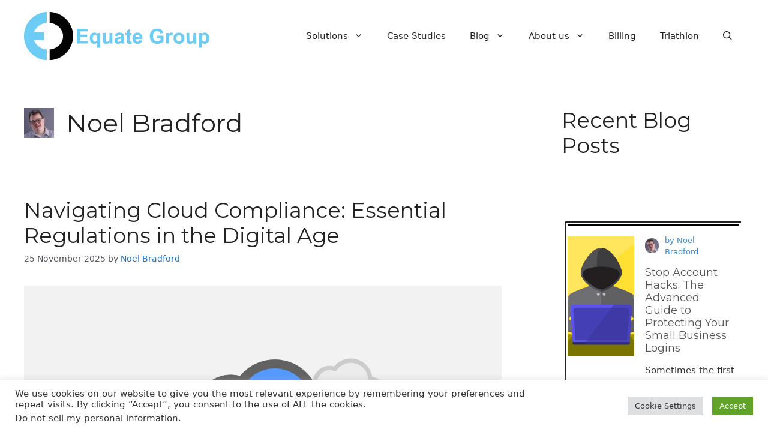

--- FILE ---
content_type: text/html; charset=UTF-8
request_url: https://www.equategroup.com/author/noelbradford/
body_size: 26388
content:
<!DOCTYPE html>
<html lang="en-GB">
<head>
	<meta charset="UTF-8">
	<meta name='robots' content='noindex, follow' />
	<style>img:is([sizes="auto" i], [sizes^="auto," i]) { contain-intrinsic-size: 3000px 1500px }</style>
	
<!-- Google Tag Manager for WordPress by gtm4wp.com -->

<!-- End Google Tag Manager for WordPress by gtm4wp.com --><meta name="viewport" content="width=device-width, initial-scale=1">
	<!-- This site is optimized with the Yoast SEO Premium plugin v25.9 (Yoast SEO v26.4) - https://yoast.com/wordpress/plugins/seo/ -->
	<title>Noel Bradford, Author at Equate Group</title>
	<meta property="og:locale" content="en_GB" />
	<meta property="og:type" content="profile" />
	<meta property="og:title" content="Noel Bradford" />
	<meta property="og:url" content="https://www.equategroup.com/author/noelbradford/" />
	<meta property="og:site_name" content="Equate Group" />
	<meta property="og:image" content="https://secure.gravatar.com/avatar/a0f7fbbff436710a9178c33d53900905bb2acdc37acc7df0d089ffa9b467339a?s=500&d=mm&r=g" />
	<meta name="twitter:card" content="summary_large_image" />
	<meta name="twitter:site" content="@equategroup" />
	<script data-jetpack-boost="ignore" type="application/ld+json" class="yoast-schema-graph">{"@context":"https://schema.org","@graph":[{"@type":"ProfilePage","@id":"https://www.equategroup.com/author/noelbradford/","url":"https://www.equategroup.com/author/noelbradford/","name":"Noel Bradford, Author at Equate Group","isPartOf":{"@id":"https://www.equategroup.com/#website"},"primaryImageOfPage":{"@id":"https://www.equategroup.com/author/noelbradford/#primaryimage"},"image":{"@id":"https://www.equategroup.com/author/noelbradford/#primaryimage"},"thumbnailUrl":"https://www.equategroup.com/wp-content/uploads/2025/10/Untitled-design-3.png","breadcrumb":{"@id":"https://www.equategroup.com/author/noelbradford/#breadcrumb"},"inLanguage":"en-GB","potentialAction":[{"@type":"ReadAction","target":["https://www.equategroup.com/author/noelbradford/"]}]},{"@type":"ImageObject","inLanguage":"en-GB","@id":"https://www.equategroup.com/author/noelbradford/#primaryimage","url":"https://www.equategroup.com/wp-content/uploads/2025/10/Untitled-design-3.png","contentUrl":"https://www.equategroup.com/wp-content/uploads/2025/10/Untitled-design-3.png","width":1920,"height":1080,"caption":"Free cloud storage icon vector"},{"@type":"BreadcrumbList","@id":"https://www.equategroup.com/author/noelbradford/#breadcrumb","itemListElement":[{"@type":"ListItem","position":1,"name":"Home","item":"https://www.equategroup.com/"},{"@type":"ListItem","position":2,"name":"Archives for Noel Bradford"}]},{"@type":"WebSite","@id":"https://www.equategroup.com/#website","url":"https://www.equategroup.com/","name":"Equate Group","description":"Delivering Cyber Security, IT and Telecoms Solutions to SMB In Buckinghamshire","publisher":{"@id":"https://www.equategroup.com/#organization"},"potentialAction":[{"@type":"SearchAction","target":{"@type":"EntryPoint","urlTemplate":"https://www.equategroup.com/?s={search_term_string}"},"query-input":{"@type":"PropertyValueSpecification","valueRequired":true,"valueName":"search_term_string"}}],"inLanguage":"en-GB"},{"@type":"Organization","@id":"https://www.equategroup.com/#organization","name":"Equate Group Ltd","alternateName":"Equate Group","url":"https://www.equategroup.com/","logo":{"@type":"ImageObject","inLanguage":"en-GB","@id":"https://www.equategroup.com/#/schema/logo/image/","url":"https://www.equategroup.com/wp-content/uploads/2022/02/Equate-Logo-Large.svg","contentUrl":"https://www.equategroup.com/wp-content/uploads/2022/02/Equate-Logo-Large.svg","width":400,"height":102,"caption":"Equate Group Ltd"},"image":{"@id":"https://www.equategroup.com/#/schema/logo/image/"},"sameAs":["https://www.facebook.com/equategrouplimited","https://x.com/equategroup"],"description":"Cyber Securty, Managed IT, and Telecoms Provider Buckinghamshire UK","email":"hello@equategroup.com","telephone":"+443451255400","legalName":"Equate Group Ltd"},{"@type":"Person","@id":"https://www.equategroup.com/#/schema/person/f477eb5acbccb858fd18eb74c9989e26","name":"Noel Bradford","image":{"@type":"ImageObject","inLanguage":"en-GB","@id":"https://www.equategroup.com/#/schema/person/image/","url":"https://secure.gravatar.com/avatar/a0f7fbbff436710a9178c33d53900905bb2acdc37acc7df0d089ffa9b467339a?s=96&d=mm&r=g","contentUrl":"https://secure.gravatar.com/avatar/a0f7fbbff436710a9178c33d53900905bb2acdc37acc7df0d089ffa9b467339a?s=96&d=mm&r=g","caption":"Noel Bradford"},"mainEntityOfPage":{"@id":"https://www.equategroup.com/author/noelbradford/"}}]}</script>
	<!-- / Yoast SEO Premium plugin. -->


<link rel='dns-prefetch' href='//stats.wp.com' />
<link href='https://fonts.gstatic.com' crossorigin rel='preconnect' />
<link href='https://fonts.googleapis.com' crossorigin rel='preconnect' />
<link rel='preconnect' href='//c0.wp.com' />
<link rel="alternate" type="application/rss+xml" title="Equate Group &raquo; Feed" href="https://www.equategroup.com/feed/" />
<link rel="alternate" type="application/rss+xml" title="Equate Group &raquo; Posts by Noel Bradford Feed" href="https://www.equategroup.com/author/noelbradford/feed/" />

<style id='wp-emoji-styles-inline-css'>

	img.wp-smiley, img.emoji {
		display: inline !important;
		border: none !important;
		box-shadow: none !important;
		height: 1em !important;
		width: 1em !important;
		margin: 0 0.07em !important;
		vertical-align: -0.1em !important;
		background: none !important;
		padding: 0 !important;
	}
</style>
<link rel='stylesheet' id='wp-block-library-css' href='https://c0.wp.com/c/6.8.3/wp-includes/css/dist/block-library/style.min.css' media='all' />
<style id='classic-theme-styles-inline-css'>
/*! This file is auto-generated */
.wp-block-button__link{color:#fff;background-color:#32373c;border-radius:9999px;box-shadow:none;text-decoration:none;padding:calc(.667em + 2px) calc(1.333em + 2px);font-size:1.125em}.wp-block-file__button{background:#32373c;color:#fff;text-decoration:none}
</style>
<link rel='stylesheet' id='mediaelement-css' href='https://c0.wp.com/c/6.8.3/wp-includes/js/mediaelement/mediaelementplayer-legacy.min.css' media='all' />
<link rel='stylesheet' id='wp-mediaelement-css' href='https://c0.wp.com/c/6.8.3/wp-includes/js/mediaelement/wp-mediaelement.min.css' media='all' />
<style id='jetpack-sharing-buttons-style-inline-css'>
.jetpack-sharing-buttons__services-list{display:flex;flex-direction:row;flex-wrap:wrap;gap:0;list-style-type:none;margin:5px;padding:0}.jetpack-sharing-buttons__services-list.has-small-icon-size{font-size:12px}.jetpack-sharing-buttons__services-list.has-normal-icon-size{font-size:16px}.jetpack-sharing-buttons__services-list.has-large-icon-size{font-size:24px}.jetpack-sharing-buttons__services-list.has-huge-icon-size{font-size:36px}@media print{.jetpack-sharing-buttons__services-list{display:none!important}}.editor-styles-wrapper .wp-block-jetpack-sharing-buttons{gap:0;padding-inline-start:0}ul.jetpack-sharing-buttons__services-list.has-background{padding:1.25em 2.375em}
</style>
<style id='global-styles-inline-css'>
:root{--wp--preset--aspect-ratio--square: 1;--wp--preset--aspect-ratio--4-3: 4/3;--wp--preset--aspect-ratio--3-4: 3/4;--wp--preset--aspect-ratio--3-2: 3/2;--wp--preset--aspect-ratio--2-3: 2/3;--wp--preset--aspect-ratio--16-9: 16/9;--wp--preset--aspect-ratio--9-16: 9/16;--wp--preset--color--black: #000000;--wp--preset--color--cyan-bluish-gray: #abb8c3;--wp--preset--color--white: #ffffff;--wp--preset--color--pale-pink: #f78da7;--wp--preset--color--vivid-red: #cf2e2e;--wp--preset--color--luminous-vivid-orange: #ff6900;--wp--preset--color--luminous-vivid-amber: #fcb900;--wp--preset--color--light-green-cyan: #7bdcb5;--wp--preset--color--vivid-green-cyan: #00d084;--wp--preset--color--pale-cyan-blue: #8ed1fc;--wp--preset--color--vivid-cyan-blue: #0693e3;--wp--preset--color--vivid-purple: #9b51e0;--wp--preset--color--contrast: var(--contrast);--wp--preset--color--contrast-2: var(--contrast-2);--wp--preset--color--contrast-3: var(--contrast-3);--wp--preset--color--base: var(--base);--wp--preset--color--base-2: var(--base-2);--wp--preset--color--base-3: var(--base-3);--wp--preset--color--accent: var(--accent);--wp--preset--gradient--vivid-cyan-blue-to-vivid-purple: linear-gradient(135deg,rgba(6,147,227,1) 0%,rgb(155,81,224) 100%);--wp--preset--gradient--light-green-cyan-to-vivid-green-cyan: linear-gradient(135deg,rgb(122,220,180) 0%,rgb(0,208,130) 100%);--wp--preset--gradient--luminous-vivid-amber-to-luminous-vivid-orange: linear-gradient(135deg,rgba(252,185,0,1) 0%,rgba(255,105,0,1) 100%);--wp--preset--gradient--luminous-vivid-orange-to-vivid-red: linear-gradient(135deg,rgba(255,105,0,1) 0%,rgb(207,46,46) 100%);--wp--preset--gradient--very-light-gray-to-cyan-bluish-gray: linear-gradient(135deg,rgb(238,238,238) 0%,rgb(169,184,195) 100%);--wp--preset--gradient--cool-to-warm-spectrum: linear-gradient(135deg,rgb(74,234,220) 0%,rgb(151,120,209) 20%,rgb(207,42,186) 40%,rgb(238,44,130) 60%,rgb(251,105,98) 80%,rgb(254,248,76) 100%);--wp--preset--gradient--blush-light-purple: linear-gradient(135deg,rgb(255,206,236) 0%,rgb(152,150,240) 100%);--wp--preset--gradient--blush-bordeaux: linear-gradient(135deg,rgb(254,205,165) 0%,rgb(254,45,45) 50%,rgb(107,0,62) 100%);--wp--preset--gradient--luminous-dusk: linear-gradient(135deg,rgb(255,203,112) 0%,rgb(199,81,192) 50%,rgb(65,88,208) 100%);--wp--preset--gradient--pale-ocean: linear-gradient(135deg,rgb(255,245,203) 0%,rgb(182,227,212) 50%,rgb(51,167,181) 100%);--wp--preset--gradient--electric-grass: linear-gradient(135deg,rgb(202,248,128) 0%,rgb(113,206,126) 100%);--wp--preset--gradient--midnight: linear-gradient(135deg,rgb(2,3,129) 0%,rgb(40,116,252) 100%);--wp--preset--font-size--small: 13px;--wp--preset--font-size--medium: 20px;--wp--preset--font-size--large: 36px;--wp--preset--font-size--x-large: 42px;--wp--preset--spacing--20: 0.44rem;--wp--preset--spacing--30: 0.67rem;--wp--preset--spacing--40: 1rem;--wp--preset--spacing--50: 1.5rem;--wp--preset--spacing--60: 2.25rem;--wp--preset--spacing--70: 3.38rem;--wp--preset--spacing--80: 5.06rem;--wp--preset--shadow--natural: 6px 6px 9px rgba(0, 0, 0, 0.2);--wp--preset--shadow--deep: 12px 12px 50px rgba(0, 0, 0, 0.4);--wp--preset--shadow--sharp: 6px 6px 0px rgba(0, 0, 0, 0.2);--wp--preset--shadow--outlined: 6px 6px 0px -3px rgba(255, 255, 255, 1), 6px 6px rgba(0, 0, 0, 1);--wp--preset--shadow--crisp: 6px 6px 0px rgba(0, 0, 0, 1);}:where(.is-layout-flex){gap: 0.5em;}:where(.is-layout-grid){gap: 0.5em;}body .is-layout-flex{display: flex;}.is-layout-flex{flex-wrap: wrap;align-items: center;}.is-layout-flex > :is(*, div){margin: 0;}body .is-layout-grid{display: grid;}.is-layout-grid > :is(*, div){margin: 0;}:where(.wp-block-columns.is-layout-flex){gap: 2em;}:where(.wp-block-columns.is-layout-grid){gap: 2em;}:where(.wp-block-post-template.is-layout-flex){gap: 1.25em;}:where(.wp-block-post-template.is-layout-grid){gap: 1.25em;}.has-black-color{color: var(--wp--preset--color--black) !important;}.has-cyan-bluish-gray-color{color: var(--wp--preset--color--cyan-bluish-gray) !important;}.has-white-color{color: var(--wp--preset--color--white) !important;}.has-pale-pink-color{color: var(--wp--preset--color--pale-pink) !important;}.has-vivid-red-color{color: var(--wp--preset--color--vivid-red) !important;}.has-luminous-vivid-orange-color{color: var(--wp--preset--color--luminous-vivid-orange) !important;}.has-luminous-vivid-amber-color{color: var(--wp--preset--color--luminous-vivid-amber) !important;}.has-light-green-cyan-color{color: var(--wp--preset--color--light-green-cyan) !important;}.has-vivid-green-cyan-color{color: var(--wp--preset--color--vivid-green-cyan) !important;}.has-pale-cyan-blue-color{color: var(--wp--preset--color--pale-cyan-blue) !important;}.has-vivid-cyan-blue-color{color: var(--wp--preset--color--vivid-cyan-blue) !important;}.has-vivid-purple-color{color: var(--wp--preset--color--vivid-purple) !important;}.has-black-background-color{background-color: var(--wp--preset--color--black) !important;}.has-cyan-bluish-gray-background-color{background-color: var(--wp--preset--color--cyan-bluish-gray) !important;}.has-white-background-color{background-color: var(--wp--preset--color--white) !important;}.has-pale-pink-background-color{background-color: var(--wp--preset--color--pale-pink) !important;}.has-vivid-red-background-color{background-color: var(--wp--preset--color--vivid-red) !important;}.has-luminous-vivid-orange-background-color{background-color: var(--wp--preset--color--luminous-vivid-orange) !important;}.has-luminous-vivid-amber-background-color{background-color: var(--wp--preset--color--luminous-vivid-amber) !important;}.has-light-green-cyan-background-color{background-color: var(--wp--preset--color--light-green-cyan) !important;}.has-vivid-green-cyan-background-color{background-color: var(--wp--preset--color--vivid-green-cyan) !important;}.has-pale-cyan-blue-background-color{background-color: var(--wp--preset--color--pale-cyan-blue) !important;}.has-vivid-cyan-blue-background-color{background-color: var(--wp--preset--color--vivid-cyan-blue) !important;}.has-vivid-purple-background-color{background-color: var(--wp--preset--color--vivid-purple) !important;}.has-black-border-color{border-color: var(--wp--preset--color--black) !important;}.has-cyan-bluish-gray-border-color{border-color: var(--wp--preset--color--cyan-bluish-gray) !important;}.has-white-border-color{border-color: var(--wp--preset--color--white) !important;}.has-pale-pink-border-color{border-color: var(--wp--preset--color--pale-pink) !important;}.has-vivid-red-border-color{border-color: var(--wp--preset--color--vivid-red) !important;}.has-luminous-vivid-orange-border-color{border-color: var(--wp--preset--color--luminous-vivid-orange) !important;}.has-luminous-vivid-amber-border-color{border-color: var(--wp--preset--color--luminous-vivid-amber) !important;}.has-light-green-cyan-border-color{border-color: var(--wp--preset--color--light-green-cyan) !important;}.has-vivid-green-cyan-border-color{border-color: var(--wp--preset--color--vivid-green-cyan) !important;}.has-pale-cyan-blue-border-color{border-color: var(--wp--preset--color--pale-cyan-blue) !important;}.has-vivid-cyan-blue-border-color{border-color: var(--wp--preset--color--vivid-cyan-blue) !important;}.has-vivid-purple-border-color{border-color: var(--wp--preset--color--vivid-purple) !important;}.has-vivid-cyan-blue-to-vivid-purple-gradient-background{background: var(--wp--preset--gradient--vivid-cyan-blue-to-vivid-purple) !important;}.has-light-green-cyan-to-vivid-green-cyan-gradient-background{background: var(--wp--preset--gradient--light-green-cyan-to-vivid-green-cyan) !important;}.has-luminous-vivid-amber-to-luminous-vivid-orange-gradient-background{background: var(--wp--preset--gradient--luminous-vivid-amber-to-luminous-vivid-orange) !important;}.has-luminous-vivid-orange-to-vivid-red-gradient-background{background: var(--wp--preset--gradient--luminous-vivid-orange-to-vivid-red) !important;}.has-very-light-gray-to-cyan-bluish-gray-gradient-background{background: var(--wp--preset--gradient--very-light-gray-to-cyan-bluish-gray) !important;}.has-cool-to-warm-spectrum-gradient-background{background: var(--wp--preset--gradient--cool-to-warm-spectrum) !important;}.has-blush-light-purple-gradient-background{background: var(--wp--preset--gradient--blush-light-purple) !important;}.has-blush-bordeaux-gradient-background{background: var(--wp--preset--gradient--blush-bordeaux) !important;}.has-luminous-dusk-gradient-background{background: var(--wp--preset--gradient--luminous-dusk) !important;}.has-pale-ocean-gradient-background{background: var(--wp--preset--gradient--pale-ocean) !important;}.has-electric-grass-gradient-background{background: var(--wp--preset--gradient--electric-grass) !important;}.has-midnight-gradient-background{background: var(--wp--preset--gradient--midnight) !important;}.has-small-font-size{font-size: var(--wp--preset--font-size--small) !important;}.has-medium-font-size{font-size: var(--wp--preset--font-size--medium) !important;}.has-large-font-size{font-size: var(--wp--preset--font-size--large) !important;}.has-x-large-font-size{font-size: var(--wp--preset--font-size--x-large) !important;}
:where(.wp-block-post-template.is-layout-flex){gap: 1.25em;}:where(.wp-block-post-template.is-layout-grid){gap: 1.25em;}
:where(.wp-block-columns.is-layout-flex){gap: 2em;}:where(.wp-block-columns.is-layout-grid){gap: 2em;}
:root :where(.wp-block-pullquote){font-size: 1.5em;line-height: 1.6;}
</style>
<link rel='stylesheet' id='cookie-law-info-css' href='https://www.equategroup.com/wp-content/plugins/cookie-law-info/legacy/public/css/cookie-law-info-public.css?ver=3.3.6' media='all' />
<link rel='stylesheet' id='cookie-law-info-gdpr-css' href='https://www.equategroup.com/wp-content/plugins/cookie-law-info/legacy/public/css/cookie-law-info-gdpr.css?ver=3.3.6' media='all' />
<style id='dominant-color-styles-inline-css'>
img[data-dominant-color]:not(.has-transparency) { background-color: var(--dominant-color); }
</style>
<link rel='stylesheet' id='generate-widget-areas-css' href='https://www.equategroup.com/wp-content/themes/generatepress/assets/css/components/widget-areas.min.css?ver=3.6.0' media='all' />
<link rel='stylesheet' id='generate-style-css' href='https://www.equategroup.com/wp-content/themes/generatepress/assets/css/main.min.css?ver=3.6.0' media='all' />
<style id='generate-style-inline-css'>
body{background-color:var(--base-2);color:var(--contrast);}a{color:var(--accent);}a:hover, a:focus{text-decoration:underline;}.entry-title a, .site-branding a, a.button, .wp-block-button__link, .main-navigation a{text-decoration:none;}a:hover, a:focus, a:active{color:var(--contrast);}.grid-container{max-width:2000px;}.wp-block-group__inner-container{max-width:2000px;margin-left:auto;margin-right:auto;}.site-header .header-image{width:310px;}:root{--contrast:#222222;--contrast-2:#575760;--contrast-3:#b2b2be;--base:#f0f0f0;--base-2:#f7f8f9;--base-3:#ffffff;--accent:#1e73be;}:root .has-contrast-color{color:var(--contrast);}:root .has-contrast-background-color{background-color:var(--contrast);}:root .has-contrast-2-color{color:var(--contrast-2);}:root .has-contrast-2-background-color{background-color:var(--contrast-2);}:root .has-contrast-3-color{color:var(--contrast-3);}:root .has-contrast-3-background-color{background-color:var(--contrast-3);}:root .has-base-color{color:var(--base);}:root .has-base-background-color{background-color:var(--base);}:root .has-base-2-color{color:var(--base-2);}:root .has-base-2-background-color{background-color:var(--base-2);}:root .has-base-3-color{color:var(--base-3);}:root .has-base-3-background-color{background-color:var(--base-3);}:root .has-accent-color{color:var(--accent);}:root .has-accent-background-color{background-color:var(--accent);}.gp-modal:not(.gp-modal--open):not(.gp-modal--transition){display:none;}.gp-modal--transition:not(.gp-modal--open){pointer-events:none;}.gp-modal-overlay:not(.gp-modal-overlay--open):not(.gp-modal--transition){display:none;}.gp-modal__overlay{display:none;position:fixed;top:0;left:0;right:0;bottom:0;background:rgba(0,0,0,0.2);display:flex;justify-content:center;align-items:center;z-index:10000;backdrop-filter:blur(3px);transition:opacity 500ms ease;opacity:0;}.gp-modal--open:not(.gp-modal--transition) .gp-modal__overlay{opacity:1;}.gp-modal__container{max-width:100%;max-height:100vh;transform:scale(0.9);transition:transform 500ms ease;padding:0 10px;}.gp-modal--open:not(.gp-modal--transition) .gp-modal__container{transform:scale(1);}.search-modal-fields{display:flex;}.gp-search-modal .gp-modal__overlay{align-items:flex-start;padding-top:25vh;background:var(--gp-search-modal-overlay-bg-color);}.search-modal-form{width:500px;max-width:100%;background-color:var(--gp-search-modal-bg-color);color:var(--gp-search-modal-text-color);}.search-modal-form .search-field, .search-modal-form .search-field:focus{width:100%;height:60px;background-color:transparent;border:0;appearance:none;color:currentColor;}.search-modal-fields button, .search-modal-fields button:active, .search-modal-fields button:focus, .search-modal-fields button:hover{background-color:transparent;border:0;color:currentColor;width:60px;}.main-title{font-family:Montserrat, sans-serif;font-weight:bold;}h1.entry-title{font-family:Montserrat, sans-serif;}h1, h2, h3, h4, h5, h6{font-family:Montserrat, sans-serif;}h3{font-family:inherit;font-weight:400;font-style:normal;font-size:20px;line-height:1em;margin-bottom:0px;}.top-bar{background-color:#636363;color:#ffffff;}.top-bar a{color:#ffffff;}.top-bar a:hover{color:#303030;}.site-header{background-color:var(--base-3);}.main-title a,.main-title a:hover{color:var(--contrast);}.site-description{color:var(--contrast-2);}.mobile-menu-control-wrapper .menu-toggle,.mobile-menu-control-wrapper .menu-toggle:hover,.mobile-menu-control-wrapper .menu-toggle:focus,.has-inline-mobile-toggle #site-navigation.toggled{background-color:rgba(0, 0, 0, 0.02);}.main-navigation,.main-navigation ul ul{background-color:var(--base-3);}.main-navigation .main-nav ul li a, .main-navigation .menu-toggle, .main-navigation .menu-bar-items{color:var(--contrast);}.main-navigation .main-nav ul li:not([class*="current-menu-"]):hover > a, .main-navigation .main-nav ul li:not([class*="current-menu-"]):focus > a, .main-navigation .main-nav ul li.sfHover:not([class*="current-menu-"]) > a, .main-navigation .menu-bar-item:hover > a, .main-navigation .menu-bar-item.sfHover > a{color:var(--accent);}button.menu-toggle:hover,button.menu-toggle:focus{color:var(--contrast);}.main-navigation .main-nav ul li[class*="current-menu-"] > a{color:var(--accent);}.navigation-search input[type="search"],.navigation-search input[type="search"]:active, .navigation-search input[type="search"]:focus, .main-navigation .main-nav ul li.search-item.active > a, .main-navigation .menu-bar-items .search-item.active > a{color:var(--accent);}.main-navigation ul ul{background-color:var(--base);}.separate-containers .inside-article, .separate-containers .comments-area, .separate-containers .page-header, .one-container .container, .separate-containers .paging-navigation, .inside-page-header{background-color:var(--base-3);}.entry-title a{color:var(--contrast);}.entry-title a:hover{color:var(--contrast-2);}.entry-meta{color:var(--contrast-2);}.sidebar .widget{background-color:var(--base-3);}.footer-widgets{background-color:var(--base-3);}.site-info{background-color:var(--base-3);}input[type="text"],input[type="email"],input[type="url"],input[type="password"],input[type="search"],input[type="tel"],input[type="number"],textarea,select{color:var(--contrast);background-color:var(--base-2);border-color:var(--base);}input[type="text"]:focus,input[type="email"]:focus,input[type="url"]:focus,input[type="password"]:focus,input[type="search"]:focus,input[type="tel"]:focus,input[type="number"]:focus,textarea:focus,select:focus{color:var(--contrast);background-color:var(--base-2);border-color:var(--contrast-3);}button,html input[type="button"],input[type="reset"],input[type="submit"],a.button,a.wp-block-button__link:not(.has-background){color:#ffffff;background-color:#55555e;}button:hover,html input[type="button"]:hover,input[type="reset"]:hover,input[type="submit"]:hover,a.button:hover,button:focus,html input[type="button"]:focus,input[type="reset"]:focus,input[type="submit"]:focus,a.button:focus,a.wp-block-button__link:not(.has-background):active,a.wp-block-button__link:not(.has-background):focus,a.wp-block-button__link:not(.has-background):hover{color:#ffffff;background-color:#3f4047;}a.generate-back-to-top{background-color:rgba( 0,0,0,0.4 );color:#ffffff;}a.generate-back-to-top:hover,a.generate-back-to-top:focus{background-color:rgba( 0,0,0,0.6 );color:#ffffff;}:root{--gp-search-modal-bg-color:var(--base-3);--gp-search-modal-text-color:var(--contrast);--gp-search-modal-overlay-bg-color:rgba(0,0,0,0.2);}@media (max-width:768px){.main-navigation .menu-bar-item:hover > a, .main-navigation .menu-bar-item.sfHover > a{background:none;color:var(--contrast);}}.nav-below-header .main-navigation .inside-navigation.grid-container, .nav-above-header .main-navigation .inside-navigation.grid-container{padding:0px 20px 0px 20px;}.site-main .wp-block-group__inner-container{padding:40px;}.separate-containers .paging-navigation{padding-top:20px;padding-bottom:20px;}.entry-content .alignwide, body:not(.no-sidebar) .entry-content .alignfull{margin-left:-40px;width:calc(100% + 80px);max-width:calc(100% + 80px);}.rtl .menu-item-has-children .dropdown-menu-toggle{padding-left:20px;}.rtl .main-navigation .main-nav ul li.menu-item-has-children > a{padding-right:20px;}@media (max-width:768px){.separate-containers .inside-article, .separate-containers .comments-area, .separate-containers .page-header, .separate-containers .paging-navigation, .one-container .site-content, .inside-page-header{padding:30px;}.site-main .wp-block-group__inner-container{padding:30px;}.inside-top-bar{padding-right:30px;padding-left:30px;}.inside-header{padding-right:30px;padding-left:30px;}.widget-area .widget{padding-top:30px;padding-right:30px;padding-bottom:30px;padding-left:30px;}.footer-widgets-container{padding-top:30px;padding-right:30px;padding-bottom:30px;padding-left:30px;}.inside-site-info{padding-right:30px;padding-left:30px;}.entry-content .alignwide, body:not(.no-sidebar) .entry-content .alignfull{margin-left:-30px;width:calc(100% + 60px);max-width:calc(100% + 60px);}.one-container .site-main .paging-navigation{margin-bottom:20px;}}/* End cached CSS */.is-right-sidebar{width:30%;}.is-left-sidebar{width:30%;}.site-content .content-area{width:70%;}@media (max-width:768px){.main-navigation .menu-toggle,.sidebar-nav-mobile:not(#sticky-placeholder){display:block;}.main-navigation ul,.gen-sidebar-nav,.main-navigation:not(.slideout-navigation):not(.toggled) .main-nav > ul,.has-inline-mobile-toggle #site-navigation .inside-navigation > *:not(.navigation-search):not(.main-nav){display:none;}.nav-align-right .inside-navigation,.nav-align-center .inside-navigation{justify-content:space-between;}.has-inline-mobile-toggle .mobile-menu-control-wrapper{display:flex;flex-wrap:wrap;}.has-inline-mobile-toggle .inside-header{flex-direction:row;text-align:left;flex-wrap:wrap;}.has-inline-mobile-toggle .header-widget,.has-inline-mobile-toggle #site-navigation{flex-basis:100%;}.nav-float-left .has-inline-mobile-toggle #site-navigation{order:10;}}
.elementor-template-full-width .site-content{display:block;}
</style>
<link rel='stylesheet' id='generate-google-fonts-css' href='https://fonts.googleapis.com/css?family=Montserrat%3A100%2C100italic%2C200%2C200italic%2C300%2C300italic%2Cregular%2Citalic%2C500%2C500italic%2C600%2C600italic%2C700%2C700italic%2C800%2C800italic%2C900%2C900italic&#038;display=auto&#038;ver=3.6.0' media='all' />
<link rel='stylesheet' id='dashicons-css' href='https://c0.wp.com/c/6.8.3/wp-includes/css/dashicons.min.css' media='all' />
<link rel='stylesheet' id='essential-blocks-widgte-frontend-style-css' href='https://www.equategroup.com/wp-content/uploads/eb-style/frontend/frontend-widget-4658.min.css?ver=1764072270' media='all' />
<link rel='stylesheet' id='eb-widget-style-css' href='https://www.equategroup.com/wp-content/uploads/eb-style/eb-style-widget.min.css?ver=a7b0388ed2' media='all' />
<link rel='stylesheet' id='elementor-frontend-css' href='https://www.equategroup.com/wp-content/plugins/elementor/assets/css/frontend.min.css?ver=3.33.2' media='all' />
<link rel='stylesheet' id='eael-general-css' href='https://www.equategroup.com/wp-content/plugins/essential-addons-for-elementor-lite/assets/front-end/css/view/general.min.css?ver=6.5.2' media='all' />







<link rel="https://api.w.org/" href="https://www.equategroup.com/wp-json/" /><link rel="alternate" title="JSON" type="application/json" href="https://www.equategroup.com/wp-json/wp/v2/users/2" /><link rel="EditURI" type="application/rsd+xml" title="RSD" href="https://www.equategroup.com/xmlrpc.php?rsd" />

<meta name="generator" content="dominant-color-images 1.2.0">
<style id="essential-blocks-global-styles">
            :root {
                --eb-global-primary-color: #101828;
--eb-global-secondary-color: #475467;
--eb-global-tertiary-color: #98A2B3;
--eb-global-text-color: #475467;
--eb-global-heading-color: #1D2939;
--eb-global-link-color: #444CE7;
--eb-global-background-color: #F9FAFB;
--eb-global-button-text-color: #FFFFFF;
--eb-global-button-background-color: #101828;
--eb-gradient-primary-color: linear-gradient(90deg, hsla(259, 84%, 78%, 1) 0%, hsla(206, 67%, 75%, 1) 100%);
--eb-gradient-secondary-color: linear-gradient(90deg, hsla(18, 76%, 85%, 1) 0%, hsla(203, 69%, 84%, 1) 100%);
--eb-gradient-tertiary-color: linear-gradient(90deg, hsla(248, 21%, 15%, 1) 0%, hsla(250, 14%, 61%, 1) 100%);
--eb-gradient-background-color: linear-gradient(90deg, rgb(250, 250, 250) 0%, rgb(233, 233, 233) 49%, rgb(244, 243, 243) 100%);

                --eb-tablet-breakpoint: 1024px;
--eb-mobile-breakpoint: 767px;

            }
            
            
        </style><!-- Google tag (gtag.js) -->

<meta name="generator" content="performance-lab 4.0.0; plugins: dominant-color-images, speculation-rules">
	<style>img#wpstats{display:none}</style>
		
		
		
<!-- Google Tag Manager for WordPress by gtm4wp.com -->
<!-- GTM Container placement set to manual -->


<!-- End Google Tag Manager for WordPress by gtm4wp.com --><meta name="generator" content="speculation-rules 1.5.0">
<meta name="generator" content="Elementor 3.33.2; features: e_font_icon_svg, additional_custom_breakpoints; settings: css_print_method-external, google_font-enabled, font_display-auto">
			<style>
				.e-con.e-parent:nth-of-type(n+4):not(.e-lazyloaded):not(.e-no-lazyload),
				.e-con.e-parent:nth-of-type(n+4):not(.e-lazyloaded):not(.e-no-lazyload) * {
					background-image: none !important;
				}
				@media screen and (max-height: 1024px) {
					.e-con.e-parent:nth-of-type(n+3):not(.e-lazyloaded):not(.e-no-lazyload),
					.e-con.e-parent:nth-of-type(n+3):not(.e-lazyloaded):not(.e-no-lazyload) * {
						background-image: none !important;
					}
				}
				@media screen and (max-height: 640px) {
					.e-con.e-parent:nth-of-type(n+2):not(.e-lazyloaded):not(.e-no-lazyload),
					.e-con.e-parent:nth-of-type(n+2):not(.e-lazyloaded):not(.e-no-lazyload) * {
						background-image: none !important;
					}
				}
			</style>
			<link rel="icon" href="https://www.equategroup.com/wp-content/uploads/2022/02/cropped-cropped-EQ_Mid-32x32.png" sizes="32x32" />
<link rel="icon" href="https://www.equategroup.com/wp-content/uploads/2022/02/cropped-cropped-EQ_Mid-192x192.png" sizes="192x192" />
<link rel="apple-touch-icon" href="https://www.equategroup.com/wp-content/uploads/2022/02/cropped-cropped-EQ_Mid-180x180.png" />
<meta name="msapplication-TileImage" content="https://www.equategroup.com/wp-content/uploads/2022/02/cropped-cropped-EQ_Mid-270x270.png" />
		<style id="wp-custom-css">
			body { background-color: #ffffff; }		</style>
		</head>

<body class="archive author author-noelbradford author-2 wp-custom-logo wp-embed-responsive wp-theme-generatepress eio-default right-sidebar nav-float-right separate-containers header-aligned-center dropdown-hover has-notificationx elementor-default elementor-kit-82" itemtype="https://schema.org/Blog" itemscope>
	
<!-- GTM Container placement set to manual -->
<!-- Google Tag Manager (noscript) -->
				<noscript><iframe src="https://www.googletagmanager.com/ns.html?id=GTM-M4RGRKR2" height="0" width="0" style="display:none;visibility:hidden" aria-hidden="true"></iframe></noscript>
<!-- End Google Tag Manager (noscript) -->
<!-- GTM Container placement set to manual -->
<!-- Google Tag Manager (noscript) --><a class="screen-reader-text skip-link" href="#content" title="Skip to content">Skip to content</a>		<header class="site-header grid-container has-inline-mobile-toggle" id="masthead" aria-label="Site"  itemtype="https://schema.org/WPHeader" itemscope>
			<div class="inside-header">
				<div class="site-logo">
					<a href="https://www.equategroup.com/" rel="home">
						<img  class="header-image is-logo-image" alt="Equate Group" src="https://www.equategroup.com/wp-content/uploads/2022/02/Equate-Logo-Large.svg" width="400" height="102" />
					</a>
				</div>	<nav class="main-navigation mobile-menu-control-wrapper" id="mobile-menu-control-wrapper" aria-label="Mobile Toggle">
		<div class="menu-bar-items">	<span class="menu-bar-item">
		<a href="#" role="button" aria-label="Open search" aria-haspopup="dialog" aria-controls="gp-search" data-gpmodal-trigger="gp-search"><span class="gp-icon icon-search"><svg viewBox="0 0 512 512" aria-hidden="true" xmlns="http://www.w3.org/2000/svg" width="1em" height="1em"><path fill-rule="evenodd" clip-rule="evenodd" d="M208 48c-88.366 0-160 71.634-160 160s71.634 160 160 160 160-71.634 160-160S296.366 48 208 48zM0 208C0 93.125 93.125 0 208 0s208 93.125 208 208c0 48.741-16.765 93.566-44.843 129.024l133.826 134.018c9.366 9.379 9.355 24.575-.025 33.941-9.379 9.366-24.575 9.355-33.941-.025L337.238 370.987C301.747 399.167 256.839 416 208 416 93.125 416 0 322.875 0 208z" /></svg><svg viewBox="0 0 512 512" aria-hidden="true" xmlns="http://www.w3.org/2000/svg" width="1em" height="1em"><path d="M71.029 71.029c9.373-9.372 24.569-9.372 33.942 0L256 222.059l151.029-151.03c9.373-9.372 24.569-9.372 33.942 0 9.372 9.373 9.372 24.569 0 33.942L289.941 256l151.03 151.029c9.372 9.373 9.372 24.569 0 33.942-9.373 9.372-24.569 9.372-33.942 0L256 289.941l-151.029 151.03c-9.373 9.372-24.569 9.372-33.942 0-9.372-9.373-9.372-24.569 0-33.942L222.059 256 71.029 104.971c-9.372-9.373-9.372-24.569 0-33.942z" /></svg></span></a>
	</span>
	</div>		<button data-nav="site-navigation" class="menu-toggle" aria-controls="primary-menu" aria-expanded="false">
			<span class="gp-icon icon-menu-bars"><svg viewBox="0 0 512 512" aria-hidden="true" xmlns="http://www.w3.org/2000/svg" width="1em" height="1em"><path d="M0 96c0-13.255 10.745-24 24-24h464c13.255 0 24 10.745 24 24s-10.745 24-24 24H24c-13.255 0-24-10.745-24-24zm0 160c0-13.255 10.745-24 24-24h464c13.255 0 24 10.745 24 24s-10.745 24-24 24H24c-13.255 0-24-10.745-24-24zm0 160c0-13.255 10.745-24 24-24h464c13.255 0 24 10.745 24 24s-10.745 24-24 24H24c-13.255 0-24-10.745-24-24z" /></svg><svg viewBox="0 0 512 512" aria-hidden="true" xmlns="http://www.w3.org/2000/svg" width="1em" height="1em"><path d="M71.029 71.029c9.373-9.372 24.569-9.372 33.942 0L256 222.059l151.029-151.03c9.373-9.372 24.569-9.372 33.942 0 9.372 9.373 9.372 24.569 0 33.942L289.941 256l151.03 151.029c9.372 9.373 9.372 24.569 0 33.942-9.373 9.372-24.569 9.372-33.942 0L256 289.941l-151.029 151.03c-9.373 9.372-24.569 9.372-33.942 0-9.372-9.373-9.372-24.569 0-33.942L222.059 256 71.029 104.971c-9.372-9.373-9.372-24.569 0-33.942z" /></svg></span><span class="screen-reader-text">Menu</span>		</button>
	</nav>
			<nav class="main-navigation nav-align-right has-menu-bar-items sub-menu-right" id="site-navigation" aria-label="Primary"  itemtype="https://schema.org/SiteNavigationElement" itemscope>
			<div class="inside-navigation grid-container">
								<button class="menu-toggle" aria-controls="primary-menu" aria-expanded="false">
					<span class="gp-icon icon-menu-bars"><svg viewBox="0 0 512 512" aria-hidden="true" xmlns="http://www.w3.org/2000/svg" width="1em" height="1em"><path d="M0 96c0-13.255 10.745-24 24-24h464c13.255 0 24 10.745 24 24s-10.745 24-24 24H24c-13.255 0-24-10.745-24-24zm0 160c0-13.255 10.745-24 24-24h464c13.255 0 24 10.745 24 24s-10.745 24-24 24H24c-13.255 0-24-10.745-24-24zm0 160c0-13.255 10.745-24 24-24h464c13.255 0 24 10.745 24 24s-10.745 24-24 24H24c-13.255 0-24-10.745-24-24z" /></svg><svg viewBox="0 0 512 512" aria-hidden="true" xmlns="http://www.w3.org/2000/svg" width="1em" height="1em"><path d="M71.029 71.029c9.373-9.372 24.569-9.372 33.942 0L256 222.059l151.029-151.03c9.373-9.372 24.569-9.372 33.942 0 9.372 9.373 9.372 24.569 0 33.942L289.941 256l151.03 151.029c9.372 9.373 9.372 24.569 0 33.942-9.373 9.372-24.569 9.372-33.942 0L256 289.941l-151.029 151.03c-9.373 9.372-24.569 9.372-33.942 0-9.372-9.373-9.372-24.569 0-33.942L222.059 256 71.029 104.971c-9.372-9.373-9.372-24.569 0-33.942z" /></svg></span><span class="mobile-menu">Menu</span>				</button>
				<div id="primary-menu" class="main-nav"><ul id="menu-menu-1" class=" menu sf-menu"><li id="menu-item-248" class="menu-item menu-item-type-post_type menu-item-object-page menu-item-home menu-item-has-children menu-item-248"><a href="https://www.equategroup.com/">Solutions<span role="presentation" class="dropdown-menu-toggle"><span class="gp-icon icon-arrow"><svg viewBox="0 0 330 512" aria-hidden="true" xmlns="http://www.w3.org/2000/svg" width="1em" height="1em"><path d="M305.913 197.085c0 2.266-1.133 4.815-2.833 6.514L171.087 335.593c-1.7 1.7-4.249 2.832-6.515 2.832s-4.815-1.133-6.515-2.832L26.064 203.599c-1.7-1.7-2.832-4.248-2.832-6.514s1.132-4.816 2.832-6.515l14.162-14.163c1.7-1.699 3.966-2.832 6.515-2.832 2.266 0 4.815 1.133 6.515 2.832l111.316 111.317 111.316-111.317c1.7-1.699 4.249-2.832 6.515-2.832s4.815 1.133 6.515 2.832l14.162 14.163c1.7 1.7 2.833 4.249 2.833 6.515z" /></svg></span></span></a>
<ul class="sub-menu">
	<li id="menu-item-3452" class="menu-item menu-item-type-post_type menu-item-object-page menu-item-3452"><a href="https://www.equategroup.com/cyber-essentials-certification-uk/">Cyber Essentials Certification</a></li>
	<li id="menu-item-580" class="menu-item menu-item-type-post_type menu-item-object-page menu-item-580"><a href="https://www.equategroup.com/cyber-security-solutions/">Cyber Security</a></li>
	<li id="menu-item-4479" class="menu-item menu-item-type-post_type menu-item-object-page menu-item-4479"><a href="https://www.equategroup.com/incident-management/">Incident Management</a></li>
	<li id="menu-item-252" class="menu-item menu-item-type-post_type menu-item-object-page menu-item-252"><a href="https://www.equategroup.com/managed-it-solution/">Managed IT Solutions</a></li>
	<li id="menu-item-443" class="menu-item menu-item-type-post_type menu-item-object-page menu-item-443"><a href="https://www.equategroup.com/managed-wifi/">Managed WiFi</a></li>
	<li id="menu-item-253" class="menu-item menu-item-type-post_type menu-item-object-page menu-item-253"><a href="https://www.equategroup.com/hosted-telecoms/">Hosted Telecoms</a></li>
	<li id="menu-item-663" class="menu-item menu-item-type-post_type menu-item-object-page menu-item-663"><a href="https://www.equategroup.com/broadband-and-connectivity/">Broadband and Connectivity</a></li>
	<li id="menu-item-649" class="menu-item menu-item-type-post_type menu-item-object-page menu-item-649"><a href="https://www.equategroup.com/data-infrastructure/">Data Infrastructure</a></li>
	<li id="menu-item-544" class="menu-item menu-item-type-post_type menu-item-object-page menu-item-544"><a href="https://www.equategroup.com/on-premise-telecoms/">On Premise Telecoms</a></li>
</ul>
</li>
<li id="menu-item-4146" class="menu-item menu-item-type-post_type menu-item-object-post menu-item-4146"><a href="https://www.equategroup.com/case-study/">Case Studies</a></li>
<li id="menu-item-2642" class="menu-item menu-item-type-post_type menu-item-object-page menu-item-has-children menu-item-2642"><a href="https://www.equategroup.com/equate-blog/">Blog<span role="presentation" class="dropdown-menu-toggle"><span class="gp-icon icon-arrow"><svg viewBox="0 0 330 512" aria-hidden="true" xmlns="http://www.w3.org/2000/svg" width="1em" height="1em"><path d="M305.913 197.085c0 2.266-1.133 4.815-2.833 6.514L171.087 335.593c-1.7 1.7-4.249 2.832-6.515 2.832s-4.815-1.133-6.515-2.832L26.064 203.599c-1.7-1.7-2.832-4.248-2.832-6.514s1.132-4.816 2.832-6.515l14.162-14.163c1.7-1.699 3.966-2.832 6.515-2.832 2.266 0 4.815 1.133 6.515 2.832l111.316 111.317 111.316-111.317c1.7-1.699 4.249-2.832 6.515-2.832s4.815 1.133 6.515 2.832l14.162 14.163c1.7 1.7 2.833 4.249 2.833 6.515z" /></svg></span></span></a>
<ul class="sub-menu">
	<li id="menu-item-4581" class="menu-item menu-item-type-post_type menu-item-object-post menu-item-4581"><a href="https://www.equategroup.com/podcasts/">Podcasts</a></li>
</ul>
</li>
<li id="menu-item-250" class="menu-item menu-item-type-post_type menu-item-object-page menu-item-has-children menu-item-250"><a href="https://www.equategroup.com/equate-group-about-us/">About us<span role="presentation" class="dropdown-menu-toggle"><span class="gp-icon icon-arrow"><svg viewBox="0 0 330 512" aria-hidden="true" xmlns="http://www.w3.org/2000/svg" width="1em" height="1em"><path d="M305.913 197.085c0 2.266-1.133 4.815-2.833 6.514L171.087 335.593c-1.7 1.7-4.249 2.832-6.515 2.832s-4.815-1.133-6.515-2.832L26.064 203.599c-1.7-1.7-2.832-4.248-2.832-6.514s1.132-4.816 2.832-6.515l14.162-14.163c1.7-1.699 3.966-2.832 6.515-2.832 2.266 0 4.815 1.133 6.515 2.832l111.316 111.317 111.316-111.317c1.7-1.699 4.249-2.832 6.515-2.832s4.815 1.133 6.515 2.832l14.162 14.163c1.7 1.7 2.833 4.249 2.833 6.515z" /></svg></span></span></a>
<ul class="sub-menu">
	<li id="menu-item-4378" class="menu-item menu-item-type-post_type menu-item-object-page menu-item-4378"><a href="https://www.equategroup.com/careers/">Careers</a></li>
	<li id="menu-item-251" class="menu-item menu-item-type-post_type menu-item-object-page menu-item-251"><a href="https://www.equategroup.com/contact-us/">Contact Us</a></li>
</ul>
</li>
<li id="menu-item-725" class="menu-item menu-item-type-post_type menu-item-object-page menu-item-725"><a href="https://www.equategroup.com/billing/">Billing</a></li>
<li id="menu-item-2747" class="menu-item menu-item-type-custom menu-item-object-custom menu-item-2747"><a href="https://www.equategroup.com/triathlon-every-city/">Triathlon</a></li>
</ul></div><div class="menu-bar-items">	<span class="menu-bar-item">
		<a href="#" role="button" aria-label="Open search" aria-haspopup="dialog" aria-controls="gp-search" data-gpmodal-trigger="gp-search"><span class="gp-icon icon-search"><svg viewBox="0 0 512 512" aria-hidden="true" xmlns="http://www.w3.org/2000/svg" width="1em" height="1em"><path fill-rule="evenodd" clip-rule="evenodd" d="M208 48c-88.366 0-160 71.634-160 160s71.634 160 160 160 160-71.634 160-160S296.366 48 208 48zM0 208C0 93.125 93.125 0 208 0s208 93.125 208 208c0 48.741-16.765 93.566-44.843 129.024l133.826 134.018c9.366 9.379 9.355 24.575-.025 33.941-9.379 9.366-24.575 9.355-33.941-.025L337.238 370.987C301.747 399.167 256.839 416 208 416 93.125 416 0 322.875 0 208z" /></svg><svg viewBox="0 0 512 512" aria-hidden="true" xmlns="http://www.w3.org/2000/svg" width="1em" height="1em"><path d="M71.029 71.029c9.373-9.372 24.569-9.372 33.942 0L256 222.059l151.029-151.03c9.373-9.372 24.569-9.372 33.942 0 9.372 9.373 9.372 24.569 0 33.942L289.941 256l151.03 151.029c9.372 9.373 9.372 24.569 0 33.942-9.373 9.372-24.569 9.372-33.942 0L256 289.941l-151.029 151.03c-9.373 9.372-24.569 9.372-33.942 0-9.372-9.373-9.372-24.569 0-33.942L222.059 256 71.029 104.971c-9.372-9.373-9.372-24.569 0-33.942z" /></svg></span></a>
	</span>
	</div>			</div>
		</nav>
					</div>
		</header>
		
	<div class="site grid-container container hfeed" id="page">
				<div class="site-content" id="content">
			
	<div class="content-area" id="primary">
		<main class="site-main" id="main">
					<header class="page-header" aria-label="Page">
			
			<h1 class="page-title">
				<img alt='' src='https://secure.gravatar.com/avatar/a0f7fbbff436710a9178c33d53900905bb2acdc37acc7df0d089ffa9b467339a?s=50&#038;d=mm&#038;r=g' srcset='https://secure.gravatar.com/avatar/a0f7fbbff436710a9178c33d53900905bb2acdc37acc7df0d089ffa9b467339a?s=100&#038;d=mm&#038;r=g 2x' class='avatar avatar-50 photo' height='50' width='50' decoding='async'/><span class="vcard">Noel Bradford</span>			</h1>

					</header>
		<article id="post-4658" class="post-4658 post type-post status-publish format-standard has-post-thumbnail hentry category-cloud" itemtype="https://schema.org/CreativeWork" itemscope>
	<div class="inside-article">
					<header class="entry-header">
				<h2 class="entry-title" itemprop="headline"><a href="https://www.equategroup.com/navigating-cloud-compliance-essential-regulations-in-the-digital-age/" rel="bookmark">Navigating Cloud Compliance: Essential Regulations in the Digital Age</a></h2>		<div class="entry-meta">
			<span class="posted-on"><time class="entry-date published" datetime="2025-11-25T12:00:00+00:00" itemprop="datePublished">25 November 2025</time></span> <span class="byline">by <span class="author vcard" itemprop="author" itemtype="https://schema.org/Person" itemscope><a class="url fn n" href="https://www.equategroup.com/author/noelbradford/" title="View all posts by Noel Bradford" rel="author" itemprop="url"><span class="author-name" itemprop="name">Noel Bradford</span></a></span></span> 		</div>
					</header>
			<div class="post-image">
						
						<a href="https://www.equategroup.com/navigating-cloud-compliance-essential-regulations-in-the-digital-age/">
							<img fetchpriority="high" width="1920" height="1080" src="https://www.equategroup.com/wp-content/uploads/2025/10/Untitled-design-3.png" class="attachment-full size-full not-transparent wp-post-image" alt="Free cloud storage icon vector" itemprop="image" decoding="async" srcset="https://www.equategroup.com/wp-content/uploads/2025/10/Untitled-design-3.png 1920w, https://www.equategroup.com/wp-content/uploads/2025/10/Untitled-design-3-300x169.png 300w, https://www.equategroup.com/wp-content/uploads/2025/10/Untitled-design-3-1024x576.png 1024w, https://www.equategroup.com/wp-content/uploads/2025/10/Untitled-design-3-768x432.png 768w, https://www.equategroup.com/wp-content/uploads/2025/10/Untitled-design-3-1536x864.png 1536w" sizes="(max-width: 1920px) 100vw, 1920px" data-has-transparency="false" data-dominant-color="d4ddec" style="--dominant-color: #d4ddec;" />
						</a>
					</div>
			<div class="entry-summary" itemprop="text">
				<p>The mass migration to cloud-based environments continues as organizations realize the inherent benefits. Cloud solutions are the technology darlings of today’s digital landscape. They offer a perfect marriage of innovative technology and organizational needs. However, it also raises significant compliance concerns for organizations. Compliance involves a complex combination of legal and technical requirements. Organizations that &#8230; <a title="Navigating Cloud Compliance: Essential Regulations in the Digital Age" class="read-more" href="https://www.equategroup.com/navigating-cloud-compliance-essential-regulations-in-the-digital-age/" aria-label="Read more about Navigating Cloud Compliance: Essential Regulations in the Digital Age">Read more</a></p>
			</div>

				<footer class="entry-meta" aria-label="Entry meta">
			<span class="cat-links"><span class="gp-icon icon-categories"><svg viewBox="0 0 512 512" aria-hidden="true" xmlns="http://www.w3.org/2000/svg" width="1em" height="1em"><path d="M0 112c0-26.51 21.49-48 48-48h110.014a48 48 0 0143.592 27.907l12.349 26.791A16 16 0 00228.486 128H464c26.51 0 48 21.49 48 48v224c0 26.51-21.49 48-48 48H48c-26.51 0-48-21.49-48-48V112z" /></svg></span><span class="screen-reader-text">Categories </span><a href="https://www.equategroup.com/category/cloud/" rel="category tag">Cloud</a></span> 		</footer>
			</div>
</article>
<article id="post-4661" class="post-4661 post type-post status-publish format-standard has-post-thumbnail hentry category-productivity" itemtype="https://schema.org/CreativeWork" itemscope>
	<div class="inside-article">
					<header class="entry-header">
				<h2 class="entry-title" itemprop="headline"><a href="https://www.equategroup.com/leveraging-microsoft-forms-for-data-collection-surveys/" rel="bookmark">Leveraging Microsoft Forms for Data Collection &amp; Surveys</a></h2>		<div class="entry-meta">
			<span class="posted-on"><time class="entry-date published" datetime="2025-11-20T12:00:00+00:00" itemprop="datePublished">20 November 2025</time></span> <span class="byline">by <span class="author vcard" itemprop="author" itemtype="https://schema.org/Person" itemscope><a class="url fn n" href="https://www.equategroup.com/author/noelbradford/" title="View all posts by Noel Bradford" rel="author" itemprop="url"><span class="author-name" itemprop="name">Noel Bradford</span></a></span></span> 		</div>
					</header>
			<div class="post-image">
						
						<a href="https://www.equategroup.com/leveraging-microsoft-forms-for-data-collection-surveys/">
							<img width="2560" height="1707" src="https://www.equategroup.com/wp-content/uploads/2025/10/przemyslaw-marczynski-r5Zjdi5x9Bo-unsplash-scaled-1.jpg" class="attachment-full size-full not-transparent wp-post-image" alt="white-laptop-computer-on-white-table" itemprop="image" decoding="async" srcset="https://www.equategroup.com/wp-content/uploads/2025/10/przemyslaw-marczynski-r5Zjdi5x9Bo-unsplash-scaled-1.jpg 2560w, https://www.equategroup.com/wp-content/uploads/2025/10/przemyslaw-marczynski-r5Zjdi5x9Bo-unsplash-scaled-1-300x200.jpg 300w, https://www.equategroup.com/wp-content/uploads/2025/10/przemyslaw-marczynski-r5Zjdi5x9Bo-unsplash-scaled-1-1024x683.jpg 1024w, https://www.equategroup.com/wp-content/uploads/2025/10/przemyslaw-marczynski-r5Zjdi5x9Bo-unsplash-scaled-1-768x512.jpg 768w, https://www.equategroup.com/wp-content/uploads/2025/10/przemyslaw-marczynski-r5Zjdi5x9Bo-unsplash-scaled-1-1536x1024.jpg 1536w, https://www.equategroup.com/wp-content/uploads/2025/10/przemyslaw-marczynski-r5Zjdi5x9Bo-unsplash-scaled-1-2048x1366.jpg 2048w" sizes="(max-width: 2560px) 100vw, 2560px" data-has-transparency="false" data-dominant-color="d0cac3" style="--dominant-color: #d0cac3;" />
						</a>
					</div>
			<div class="entry-summary" itemprop="text">
				<p>Data has become the lifeblood of every organization, regardless of industry or sector. Today, a business’s ability to collect, analyze, and act on data is not just an advantage, it’s essential for survival. Data-driven decision-making enables organizations to respond quickly to market changes, identify new opportunities, and improve operational efficiency. When decisions are backed by &#8230; <a title="Leveraging Microsoft Forms for Data Collection &amp; Surveys" class="read-more" href="https://www.equategroup.com/leveraging-microsoft-forms-for-data-collection-surveys/" aria-label="Read more about Leveraging Microsoft Forms for Data Collection &amp; Surveys">Read more</a></p>
			</div>

				<footer class="entry-meta" aria-label="Entry meta">
			<span class="cat-links"><span class="gp-icon icon-categories"><svg viewBox="0 0 512 512" aria-hidden="true" xmlns="http://www.w3.org/2000/svg" width="1em" height="1em"><path d="M0 112c0-26.51 21.49-48 48-48h110.014a48 48 0 0143.592 27.907l12.349 26.791A16 16 0 00228.486 128H464c26.51 0 48 21.49 48 48v224c0 26.51-21.49 48-48 48H48c-26.51 0-48-21.49-48-48V112z" /></svg></span><span class="screen-reader-text">Categories </span><a href="https://www.equategroup.com/category/productivity/" rel="category tag">Productivity</a></span> 		</footer>
			</div>
</article>
<article id="post-4664" class="post-4664 post type-post status-publish format-standard has-post-thumbnail hentry category-new-technology" itemtype="https://schema.org/CreativeWork" itemscope>
	<div class="inside-article">
					<header class="entry-header">
				<h2 class="entry-title" itemprop="headline"><a href="https://www.equategroup.com/how-to-use-ai-for-business-productivity-while-staying-cyber-secure/" rel="bookmark">How to Use AI for Business Productivity While Staying Cyber-Secure</a></h2>		<div class="entry-meta">
			<span class="posted-on"><time class="entry-date published" datetime="2025-11-15T12:00:00+00:00" itemprop="datePublished">15 November 2025</time></span> <span class="byline">by <span class="author vcard" itemprop="author" itemtype="https://schema.org/Person" itemscope><a class="url fn n" href="https://www.equategroup.com/author/noelbradford/" title="View all posts by Noel Bradford" rel="author" itemprop="url"><span class="author-name" itemprop="name">Noel Bradford</span></a></span></span> 		</div>
					</header>
			<div class="post-image">
						
						<a href="https://www.equategroup.com/how-to-use-ai-for-business-productivity-while-staying-cyber-secure/">
							<img width="2560" height="1600" src="https://www.equategroup.com/wp-content/uploads/2025/10/boliviainteligente-DEci5GH0r0k-unsplash-scaled-1.jpg" class="attachment-full size-full not-transparent wp-post-image" alt="a-close-up-of-a-keyboard-with-a-blue-button" itemprop="image" decoding="async" srcset="https://www.equategroup.com/wp-content/uploads/2025/10/boliviainteligente-DEci5GH0r0k-unsplash-scaled-1.jpg 2560w, https://www.equategroup.com/wp-content/uploads/2025/10/boliviainteligente-DEci5GH0r0k-unsplash-scaled-1-300x188.jpg 300w, https://www.equategroup.com/wp-content/uploads/2025/10/boliviainteligente-DEci5GH0r0k-unsplash-scaled-1-1024x640.jpg 1024w, https://www.equategroup.com/wp-content/uploads/2025/10/boliviainteligente-DEci5GH0r0k-unsplash-scaled-1-768x480.jpg 768w, https://www.equategroup.com/wp-content/uploads/2025/10/boliviainteligente-DEci5GH0r0k-unsplash-scaled-1-1536x960.jpg 1536w, https://www.equategroup.com/wp-content/uploads/2025/10/boliviainteligente-DEci5GH0r0k-unsplash-scaled-1-2048x1280.jpg 2048w" sizes="(max-width: 2560px) 100vw, 2560px" data-has-transparency="false" data-dominant-color="2b3137" style="--dominant-color: #2b3137;" />
						</a>
					</div>
			<div class="entry-summary" itemprop="text">
				<p>Most organizations have realized that AI is not a sentient system looking to take over the world, but rather an invaluable tool. They have come to utilize it to improve their productivity and efficiency. AI solutions have been installed at an astounding rate. Some are used to automate repetitive tasks and to provide enriched data &#8230; <a title="How to Use AI for Business Productivity While Staying Cyber-Secure" class="read-more" href="https://www.equategroup.com/how-to-use-ai-for-business-productivity-while-staying-cyber-secure/" aria-label="Read more about How to Use AI for Business Productivity While Staying Cyber-Secure">Read more</a></p>
			</div>

				<footer class="entry-meta" aria-label="Entry meta">
			<span class="cat-links"><span class="gp-icon icon-categories"><svg viewBox="0 0 512 512" aria-hidden="true" xmlns="http://www.w3.org/2000/svg" width="1em" height="1em"><path d="M0 112c0-26.51 21.49-48 48-48h110.014a48 48 0 0143.592 27.907l12.349 26.791A16 16 0 00228.486 128H464c26.51 0 48 21.49 48 48v224c0 26.51-21.49 48-48 48H48c-26.51 0-48-21.49-48-48V112z" /></svg></span><span class="screen-reader-text">Categories </span><a href="https://www.equategroup.com/category/new-technology/" rel="category tag">New Technology</a></span> 		</footer>
			</div>
</article>
<article id="post-4670" class="post-4670 post type-post status-publish format-standard has-post-thumbnail hentry category-cybersecurity" itemtype="https://schema.org/CreativeWork" itemscope>
	<div class="inside-article">
					<header class="entry-header">
				<h2 class="entry-title" itemprop="headline"><a href="https://www.equategroup.com/cracking-down-on-credential-theft-advanced-protection-for-your-business-logins/" rel="bookmark">Cracking Down on Credential Theft: Advanced Protection for Your Business Logins</a></h2>		<div class="entry-meta">
			<span class="posted-on"><time class="entry-date published" datetime="2025-11-10T12:00:00+00:00" itemprop="datePublished">10 November 2025</time></span> <span class="byline">by <span class="author vcard" itemprop="author" itemtype="https://schema.org/Person" itemscope><a class="url fn n" href="https://www.equategroup.com/author/noelbradford/" title="View all posts by Noel Bradford" rel="author" itemprop="url"><span class="author-name" itemprop="name">Noel Bradford</span></a></span></span> 		</div>
					</header>
			<div class="post-image">
						
						<a href="https://www.equategroup.com/cracking-down-on-credential-theft-advanced-protection-for-your-business-logins/">
							<img width="960" height="686" src="https://www.equategroup.com/wp-content/uploads/2025/10/Cracking-Down-on-Credential-Theft.png" class="attachment-full size-full not-transparent wp-post-image" alt="Free phishing scam website vector" itemprop="image" decoding="async" srcset="https://www.equategroup.com/wp-content/uploads/2025/10/Cracking-Down-on-Credential-Theft.png 960w, https://www.equategroup.com/wp-content/uploads/2025/10/Cracking-Down-on-Credential-Theft-300x214.png 300w, https://www.equategroup.com/wp-content/uploads/2025/10/Cracking-Down-on-Credential-Theft-768x549.png 768w" sizes="(max-width: 960px) 100vw, 960px" data-has-transparency="false" data-dominant-color="7dbde0" style="--dominant-color: #7dbde0;" />
						</a>
					</div>
			<div class="entry-summary" itemprop="text">
				<p>During an era of digital transformation, data and security are king. That is why, as cyber threats evolve in this age of digital transformation, businesses need to be prepared. Credential theft has become one of the most damaging cyber threats facing businesses today. Whether through well-crafted phishing scams or an all-out direct attack, cybercriminals are &#8230; <a title="Cracking Down on Credential Theft: Advanced Protection for Your Business Logins" class="read-more" href="https://www.equategroup.com/cracking-down-on-credential-theft-advanced-protection-for-your-business-logins/" aria-label="Read more about Cracking Down on Credential Theft: Advanced Protection for Your Business Logins">Read more</a></p>
			</div>

				<footer class="entry-meta" aria-label="Entry meta">
			<span class="cat-links"><span class="gp-icon icon-categories"><svg viewBox="0 0 512 512" aria-hidden="true" xmlns="http://www.w3.org/2000/svg" width="1em" height="1em"><path d="M0 112c0-26.51 21.49-48 48-48h110.014a48 48 0 0143.592 27.907l12.349 26.791A16 16 0 00228.486 128H464c26.51 0 48 21.49 48 48v224c0 26.51-21.49 48-48 48H48c-26.51 0-48-21.49-48-48V112z" /></svg></span><span class="screen-reader-text">Categories </span><a href="https://www.equategroup.com/category/cybersecurity/" rel="category tag">Cybersecurity</a></span> 		</footer>
			</div>
</article>
<article id="post-4667" class="post-4667 post type-post status-publish format-standard has-post-thumbnail hentry category-it-management" itemtype="https://schema.org/CreativeWork" itemscope>
	<div class="inside-article">
					<header class="entry-header">
				<h2 class="entry-title" itemprop="headline"><a href="https://www.equategroup.com/from-gaming-to-productivity-how-the-newest-black-friday-tech-gadgets-can-boost-your-business/" rel="bookmark">From Gaming to Productivity: How the Newest Black Friday Tech Gadgets Can Boost Your Business</a></h2>		<div class="entry-meta">
			<span class="posted-on"><time class="entry-date published" datetime="2025-11-05T12:00:00+00:00" itemprop="datePublished">5 November 2025</time></span> <span class="byline">by <span class="author vcard" itemprop="author" itemtype="https://schema.org/Person" itemscope><a class="url fn n" href="https://www.equategroup.com/author/noelbradford/" title="View all posts by Noel Bradford" rel="author" itemprop="url"><span class="author-name" itemprop="name">Noel Bradford</span></a></span></span> 		</div>
					</header>
			<div class="post-image">
						
						<a href="https://www.equategroup.com/from-gaming-to-productivity-how-the-newest-black-friday-tech-gadgets-can-boost-your-business/">
							<img width="960" height="540" src="https://www.equategroup.com/wp-content/uploads/2025/10/How-the-Newest-Black-Friday-Tech.png" class="attachment-full size-full not-transparent wp-post-image" alt="Free black friday minimalist vector" itemprop="image" decoding="async" srcset="https://www.equategroup.com/wp-content/uploads/2025/10/How-the-Newest-Black-Friday-Tech.png 960w, https://www.equategroup.com/wp-content/uploads/2025/10/How-the-Newest-Black-Friday-Tech-300x169.png 300w, https://www.equategroup.com/wp-content/uploads/2025/10/How-the-Newest-Black-Friday-Tech-768x432.png 768w" sizes="(max-width: 960px) 100vw, 960px" data-has-transparency="false" data-dominant-color="464646" style="--dominant-color: #464646;" />
						</a>
					</div>
			<div class="entry-summary" itemprop="text">
				<p>Images of Black Friday no longer merely conjure up visions of bargain-hunting shoppers bullrushing storefronts to secure the best deals. It is now viewed by many organizations as a strategic opportunity to minimize the cost of upgrading their technology infrastructure. Traditionally, Black Friday tech deals surrounded gaming platforms and entertainment technology, but that has changed. &#8230; <a title="From Gaming to Productivity: How the Newest Black Friday Tech Gadgets Can Boost Your Business" class="read-more" href="https://www.equategroup.com/from-gaming-to-productivity-how-the-newest-black-friday-tech-gadgets-can-boost-your-business/" aria-label="Read more about From Gaming to Productivity: How the Newest Black Friday Tech Gadgets Can Boost Your Business">Read more</a></p>
			</div>

				<footer class="entry-meta" aria-label="Entry meta">
			<span class="cat-links"><span class="gp-icon icon-categories"><svg viewBox="0 0 512 512" aria-hidden="true" xmlns="http://www.w3.org/2000/svg" width="1em" height="1em"><path d="M0 112c0-26.51 21.49-48 48-48h110.014a48 48 0 0143.592 27.907l12.349 26.791A16 16 0 00228.486 128H464c26.51 0 48 21.49 48 48v224c0 26.51-21.49 48-48 48H48c-26.51 0-48-21.49-48-48V112z" /></svg></span><span class="screen-reader-text">Categories </span><a href="https://www.equategroup.com/category/it-management/" rel="category tag">IT Management</a></span> 		</footer>
			</div>
</article>
<article id="post-4624" class="post-4624 post type-post status-publish format-standard has-post-thumbnail hentry category-it-management" itemtype="https://schema.org/CreativeWork" itemscope>
	<div class="inside-article">
					<header class="entry-header">
				<h2 class="entry-title" itemprop="headline"><a href="https://www.equategroup.com/what-your-small-business-must-know-about-data-regulations-in-2025/" rel="bookmark">What Your Small Business MUST Know About Data Regulations in 2025</a></h2>		<div class="entry-meta">
			<span class="posted-on"><time class="entry-date published" datetime="2025-10-30T12:00:00+00:00" itemprop="datePublished">30 October 2025</time></span> <span class="byline">by <span class="author vcard" itemprop="author" itemtype="https://schema.org/Person" itemscope><a class="url fn n" href="https://www.equategroup.com/author/noelbradford/" title="View all posts by Noel Bradford" rel="author" itemprop="url"><span class="author-name" itemprop="name">Noel Bradford</span></a></span></span> 		</div>
					</header>
			<div class="post-image">
						
						<a href="https://www.equategroup.com/what-your-small-business-must-know-about-data-regulations-in-2025/">
							<img width="2560" height="1709" src="https://www.equategroup.com/wp-content/uploads/2025/09/What-Your-Small-Business-MUST-Know-About-Data-Regulations-in-2025-scaled-1.jpg" class="attachment-full size-full not-transparent wp-post-image" alt="Free Elegant side view of a laptop on a glossy table with natural lighting indoors. Stock Photo" itemprop="image" decoding="async" srcset="https://www.equategroup.com/wp-content/uploads/2025/09/What-Your-Small-Business-MUST-Know-About-Data-Regulations-in-2025-scaled-1.jpg 2560w, https://www.equategroup.com/wp-content/uploads/2025/09/What-Your-Small-Business-MUST-Know-About-Data-Regulations-in-2025-scaled-1-300x200.jpg 300w, https://www.equategroup.com/wp-content/uploads/2025/09/What-Your-Small-Business-MUST-Know-About-Data-Regulations-in-2025-scaled-1-1024x684.jpg 1024w, https://www.equategroup.com/wp-content/uploads/2025/09/What-Your-Small-Business-MUST-Know-About-Data-Regulations-in-2025-scaled-1-768x513.jpg 768w, https://www.equategroup.com/wp-content/uploads/2025/09/What-Your-Small-Business-MUST-Know-About-Data-Regulations-in-2025-scaled-1-1536x1025.jpg 1536w, https://www.equategroup.com/wp-content/uploads/2025/09/What-Your-Small-Business-MUST-Know-About-Data-Regulations-in-2025-scaled-1-2048x1367.jpg 2048w" sizes="(max-width: 2560px) 100vw, 2560px" data-has-transparency="false" data-dominant-color="b1b2b5" style="--dominant-color: #b1b2b5;" />
						</a>
					</div>
			<div class="entry-summary" itemprop="text">
				<p>You come into work on Monday, coffee still hot, only to find your email full of urgent messages. An employee wants to know why their login isn’t working. Another says their personal information has shown up in places it shouldn’t. Suddenly, that list of “things to get done” is replaced by one big, pressing question: &#8230; <a title="What Your Small Business MUST Know About Data Regulations in 2025" class="read-more" href="https://www.equategroup.com/what-your-small-business-must-know-about-data-regulations-in-2025/" aria-label="Read more about What Your Small Business MUST Know About Data Regulations in 2025">Read more</a></p>
			</div>

				<footer class="entry-meta" aria-label="Entry meta">
			<span class="cat-links"><span class="gp-icon icon-categories"><svg viewBox="0 0 512 512" aria-hidden="true" xmlns="http://www.w3.org/2000/svg" width="1em" height="1em"><path d="M0 112c0-26.51 21.49-48 48-48h110.014a48 48 0 0143.592 27.907l12.349 26.791A16 16 0 00228.486 128H464c26.51 0 48 21.49 48 48v224c0 26.51-21.49 48-48 48H48c-26.51 0-48-21.49-48-48V112z" /></svg></span><span class="screen-reader-text">Categories </span><a href="https://www.equategroup.com/category/it-management/" rel="category tag">IT Management</a></span> 		</footer>
			</div>
</article>
<article id="post-4627" class="post-4627 post type-post status-publish format-standard has-post-thumbnail hentry category-cybersecurity" itemtype="https://schema.org/CreativeWork" itemscope>
	<div class="inside-article">
					<header class="entry-header">
				<h2 class="entry-title" itemprop="headline"><a href="https://www.equategroup.com/stop-account-hacks-the-advanced-guide-to-protecting-your-small-business-logins/" rel="bookmark">Stop Account Hacks: The Advanced Guide to Protecting Your Small Business Logins</a></h2>		<div class="entry-meta">
			<span class="posted-on"><time class="entry-date published" datetime="2025-10-25T12:00:00+01:00" itemprop="datePublished">25 October 2025</time></span> <span class="byline">by <span class="author vcard" itemprop="author" itemtype="https://schema.org/Person" itemscope><a class="url fn n" href="https://www.equategroup.com/author/noelbradford/" title="View all posts by Noel Bradford" rel="author" itemprop="url"><span class="author-name" itemprop="name">Noel Bradford</span></a></span></span> 		</div>
					</header>
			<div class="post-image">
						
						<a href="https://www.equategroup.com/stop-account-hacks-the-advanced-guide-to-protecting-your-small-business-logins/">
							<img width="1280" height="1280" src="https://www.equategroup.com/wp-content/uploads/2025/09/Stop-Account-Hacks_-The-Advanced-Guide-to-Protecting-Your-Small-Business-Logins.png" class="attachment-full size-full not-transparent wp-post-image" alt="Free hacker computer programming vector" itemprop="image" decoding="async" srcset="https://www.equategroup.com/wp-content/uploads/2025/09/Stop-Account-Hacks_-The-Advanced-Guide-to-Protecting-Your-Small-Business-Logins.png 1280w, https://www.equategroup.com/wp-content/uploads/2025/09/Stop-Account-Hacks_-The-Advanced-Guide-to-Protecting-Your-Small-Business-Logins-300x300.png 300w, https://www.equategroup.com/wp-content/uploads/2025/09/Stop-Account-Hacks_-The-Advanced-Guide-to-Protecting-Your-Small-Business-Logins-1024x1024.png 1024w, https://www.equategroup.com/wp-content/uploads/2025/09/Stop-Account-Hacks_-The-Advanced-Guide-to-Protecting-Your-Small-Business-Logins-150x150.png 150w, https://www.equategroup.com/wp-content/uploads/2025/09/Stop-Account-Hacks_-The-Advanced-Guide-to-Protecting-Your-Small-Business-Logins-768x768.png 768w, https://www.equategroup.com/wp-content/uploads/2025/09/Stop-Account-Hacks_-The-Advanced-Guide-to-Protecting-Your-Small-Business-Logins-100x100.png 100w, https://www.equategroup.com/wp-content/uploads/2025/09/Stop-Account-Hacks_-The-Advanced-Guide-to-Protecting-Your-Small-Business-Logins-200x200.png 200w, https://www.equategroup.com/wp-content/uploads/2025/09/Stop-Account-Hacks_-The-Advanced-Guide-to-Protecting-Your-Small-Business-Logins-400x400.png 400w, https://www.equategroup.com/wp-content/uploads/2025/09/Stop-Account-Hacks_-The-Advanced-Guide-to-Protecting-Your-Small-Business-Logins-500x500.png 500w" sizes="(max-width: 1280px) 100vw, 1280px" data-has-transparency="false" data-dominant-color="a29457" style="--dominant-color: #a29457;" />
						</a>
					</div>
			<div class="entry-summary" itemprop="text">
				<p>Sometimes the first step in a cyberattack isn’t code. It’s a click. A single login involving one username and password can give an intruder a front-row seat to everything your business does online.&nbsp; For small and mid-sized companies, those credentials are often the easiest target. According to MasterCard, 46% of small businesses have dealt with &#8230; <a title="Stop Account Hacks: The Advanced Guide to Protecting Your Small Business Logins" class="read-more" href="https://www.equategroup.com/stop-account-hacks-the-advanced-guide-to-protecting-your-small-business-logins/" aria-label="Read more about Stop Account Hacks: The Advanced Guide to Protecting Your Small Business Logins">Read more</a></p>
			</div>

				<footer class="entry-meta" aria-label="Entry meta">
			<span class="cat-links"><span class="gp-icon icon-categories"><svg viewBox="0 0 512 512" aria-hidden="true" xmlns="http://www.w3.org/2000/svg" width="1em" height="1em"><path d="M0 112c0-26.51 21.49-48 48-48h110.014a48 48 0 0143.592 27.907l12.349 26.791A16 16 0 00228.486 128H464c26.51 0 48 21.49 48 48v224c0 26.51-21.49 48-48 48H48c-26.51 0-48-21.49-48-48V112z" /></svg></span><span class="screen-reader-text">Categories </span><a href="https://www.equategroup.com/category/cybersecurity/" rel="category tag">Cybersecurity</a></span> 		</footer>
			</div>
</article>
<article id="post-4630" class="post-4630 post type-post status-publish format-standard has-post-thumbnail hentry category-it-management" itemtype="https://schema.org/CreativeWork" itemscope>
	<div class="inside-article">
					<header class="entry-header">
				<h2 class="entry-title" itemprop="headline"><a href="https://www.equategroup.com/lost-without-a-tech-plan-create-your-small-business-it-roadmap-for-explosive-growth/" rel="bookmark">Lost Without a Tech Plan? Create Your Small Business IT Roadmap for Explosive Growth</a></h2>		<div class="entry-meta">
			<span class="posted-on"><time class="entry-date published" datetime="2025-10-20T12:00:00+01:00" itemprop="datePublished">20 October 2025</time></span> <span class="byline">by <span class="author vcard" itemprop="author" itemtype="https://schema.org/Person" itemscope><a class="url fn n" href="https://www.equategroup.com/author/noelbradford/" title="View all posts by Noel Bradford" rel="author" itemprop="url"><span class="author-name" itemprop="name">Noel Bradford</span></a></span></span> 		</div>
					</header>
			<div class="post-image">
						
						<a href="https://www.equategroup.com/lost-without-a-tech-plan-create-your-small-business-it-roadmap-for-explosive-growth/">
							<img width="1280" height="948" src="https://www.equategroup.com/wp-content/uploads/2025/09/Lost-Without-a-Tech-Plan_-Create-Your-Small-Business-IT-Roadmap-for-Explosive-Growth.png" class="attachment-full size-full not-transparent wp-post-image" alt="Free success investment business vector" itemprop="image" decoding="async" srcset="https://www.equategroup.com/wp-content/uploads/2025/09/Lost-Without-a-Tech-Plan_-Create-Your-Small-Business-IT-Roadmap-for-Explosive-Growth.png 1280w, https://www.equategroup.com/wp-content/uploads/2025/09/Lost-Without-a-Tech-Plan_-Create-Your-Small-Business-IT-Roadmap-for-Explosive-Growth-300x222.png 300w, https://www.equategroup.com/wp-content/uploads/2025/09/Lost-Without-a-Tech-Plan_-Create-Your-Small-Business-IT-Roadmap-for-Explosive-Growth-1024x758.png 1024w, https://www.equategroup.com/wp-content/uploads/2025/09/Lost-Without-a-Tech-Plan_-Create-Your-Small-Business-IT-Roadmap-for-Explosive-Growth-768x569.png 768w" sizes="(max-width: 1280px) 100vw, 1280px" data-has-transparency="false" data-dominant-color="16a1b8" style="--dominant-color: #16a1b8;" />
						</a>
					</div>
			<div class="entry-summary" itemprop="text">
				<p>Do you ever feel like your technology setup grew without you really noticing? One day you had a laptop and a few software licenses, and now you’re juggling dozens of tools, some of which you don’t even remember signing up for.&nbsp; A recent SaaS management index found that small businesses with under 500 employees use, &#8230; <a title="Lost Without a Tech Plan? Create Your Small Business IT Roadmap for Explosive Growth" class="read-more" href="https://www.equategroup.com/lost-without-a-tech-plan-create-your-small-business-it-roadmap-for-explosive-growth/" aria-label="Read more about Lost Without a Tech Plan? Create Your Small Business IT Roadmap for Explosive Growth">Read more</a></p>
			</div>

				<footer class="entry-meta" aria-label="Entry meta">
			<span class="cat-links"><span class="gp-icon icon-categories"><svg viewBox="0 0 512 512" aria-hidden="true" xmlns="http://www.w3.org/2000/svg" width="1em" height="1em"><path d="M0 112c0-26.51 21.49-48 48-48h110.014a48 48 0 0143.592 27.907l12.349 26.791A16 16 0 00228.486 128H464c26.51 0 48 21.49 48 48v224c0 26.51-21.49 48-48 48H48c-26.51 0-48-21.49-48-48V112z" /></svg></span><span class="screen-reader-text">Categories </span><a href="https://www.equategroup.com/category/it-management/" rel="category tag">IT Management</a></span> 		</footer>
			</div>
</article>
<article id="post-4633" class="post-4633 post type-post status-publish format-standard has-post-thumbnail hentry category-it-management" itemtype="https://schema.org/CreativeWork" itemscope>
	<div class="inside-article">
					<header class="entry-header">
				<h2 class="entry-title" itemprop="headline"><a href="https://www.equategroup.com/how-smart-it-boosts-employee-morale-and-keeps-your-best-people/" rel="bookmark">How Smart IT Boosts Employee Morale and Keeps Your Best People</a></h2>		<div class="entry-meta">
			<span class="posted-on"><time class="entry-date published" datetime="2025-10-15T12:00:00+01:00" itemprop="datePublished">15 October 2025</time></span> <span class="byline">by <span class="author vcard" itemprop="author" itemtype="https://schema.org/Person" itemscope><a class="url fn n" href="https://www.equategroup.com/author/noelbradford/" title="View all posts by Noel Bradford" rel="author" itemprop="url"><span class="author-name" itemprop="name">Noel Bradford</span></a></span></span> 		</div>
					</header>
			<div class="post-image">
						
						<a href="https://www.equategroup.com/how-smart-it-boosts-employee-morale-and-keeps-your-best-people/">
							<img width="2560" height="1468" src="https://www.equategroup.com/wp-content/uploads/2025/09/How-Smart-IT-Boosts-Employee-Morale-and-Keeps-Your-Best-People-scaled-1.jpg" class="attachment-full size-full not-transparent wp-post-image" alt="Free Colleagues celebrate success with a fist bump over financial charts depicting teamwork and unity. Stock Photo" itemprop="image" decoding="async" srcset="https://www.equategroup.com/wp-content/uploads/2025/09/How-Smart-IT-Boosts-Employee-Morale-and-Keeps-Your-Best-People-scaled-1.jpg 2560w, https://www.equategroup.com/wp-content/uploads/2025/09/How-Smart-IT-Boosts-Employee-Morale-and-Keeps-Your-Best-People-scaled-1-300x172.jpg 300w, https://www.equategroup.com/wp-content/uploads/2025/09/How-Smart-IT-Boosts-Employee-Morale-and-Keeps-Your-Best-People-scaled-1-1024x587.jpg 1024w, https://www.equategroup.com/wp-content/uploads/2025/09/How-Smart-IT-Boosts-Employee-Morale-and-Keeps-Your-Best-People-scaled-1-768x440.jpg 768w, https://www.equategroup.com/wp-content/uploads/2025/09/How-Smart-IT-Boosts-Employee-Morale-and-Keeps-Your-Best-People-scaled-1-1536x881.jpg 1536w, https://www.equategroup.com/wp-content/uploads/2025/09/How-Smart-IT-Boosts-Employee-Morale-and-Keeps-Your-Best-People-scaled-1-2048x1174.jpg 2048w" sizes="(max-width: 2560px) 100vw, 2560px" data-has-transparency="false" data-dominant-color="c9c2bd" style="--dominant-color: #c9c2bd;" />
						</a>
					</div>
			<div class="entry-summary" itemprop="text">
				<p>Picture someone in the middle of a presentation, with the room (or Zoom) fully engaged, when their laptop freezes. You can almost hear the collective groan. That tension sticks, and if it happens often, it doesn’t just derail a meeting. It chips away at how people feel about their jobs. That’s why IT isn’t just &#8230; <a title="How Smart IT Boosts Employee Morale and Keeps Your Best People" class="read-more" href="https://www.equategroup.com/how-smart-it-boosts-employee-morale-and-keeps-your-best-people/" aria-label="Read more about How Smart IT Boosts Employee Morale and Keeps Your Best People">Read more</a></p>
			</div>

				<footer class="entry-meta" aria-label="Entry meta">
			<span class="cat-links"><span class="gp-icon icon-categories"><svg viewBox="0 0 512 512" aria-hidden="true" xmlns="http://www.w3.org/2000/svg" width="1em" height="1em"><path d="M0 112c0-26.51 21.49-48 48-48h110.014a48 48 0 0143.592 27.907l12.349 26.791A16 16 0 00228.486 128H464c26.51 0 48 21.49 48 48v224c0 26.51-21.49 48-48 48H48c-26.51 0-48-21.49-48-48V112z" /></svg></span><span class="screen-reader-text">Categories </span><a href="https://www.equategroup.com/category/it-management/" rel="category tag">IT Management</a></span> 		</footer>
			</div>
</article>
<article id="post-4636" class="post-4636 post type-post status-publish format-standard has-post-thumbnail hentry category-business" itemtype="https://schema.org/CreativeWork" itemscope>
	<div class="inside-article">
					<header class="entry-header">
				<h2 class="entry-title" itemprop="headline"><a href="https://www.equategroup.com/data-overload-make-your-numbers-speak-volumes-with-simple-data-visualization-for-smbs/" rel="bookmark">Data Overload? Make Your Numbers Speak Volumes with Simple Data Visualization for SMBs</a></h2>		<div class="entry-meta">
			<span class="posted-on"><time class="entry-date published" datetime="2025-10-10T12:00:00+01:00" itemprop="datePublished">10 October 2025</time></span> <span class="byline">by <span class="author vcard" itemprop="author" itemtype="https://schema.org/Person" itemscope><a class="url fn n" href="https://www.equategroup.com/author/noelbradford/" title="View all posts by Noel Bradford" rel="author" itemprop="url"><span class="author-name" itemprop="name">Noel Bradford</span></a></span></span> 		</div>
					</header>
			<div class="post-image">
						
						<a href="https://www.equategroup.com/data-overload-make-your-numbers-speak-volumes-with-simple-data-visualization-for-smbs/">
							<img width="1280" height="853" src="https://www.equategroup.com/wp-content/uploads/2025/09/Data-Overload_-Make-Your-Numbers-Speak-Volumes-with-Simple-Data-Visualization-for-SMBs.png" class="attachment-full size-full not-transparent wp-post-image" alt="Free statistic survey website vector" itemprop="image" decoding="async" srcset="https://www.equategroup.com/wp-content/uploads/2025/09/Data-Overload_-Make-Your-Numbers-Speak-Volumes-with-Simple-Data-Visualization-for-SMBs.png 1280w, https://www.equategroup.com/wp-content/uploads/2025/09/Data-Overload_-Make-Your-Numbers-Speak-Volumes-with-Simple-Data-Visualization-for-SMBs-300x200.png 300w, https://www.equategroup.com/wp-content/uploads/2025/09/Data-Overload_-Make-Your-Numbers-Speak-Volumes-with-Simple-Data-Visualization-for-SMBs-1024x682.png 1024w, https://www.equategroup.com/wp-content/uploads/2025/09/Data-Overload_-Make-Your-Numbers-Speak-Volumes-with-Simple-Data-Visualization-for-SMBs-768x512.png 768w" sizes="(max-width: 1280px) 100vw, 1280px" data-has-transparency="false" data-dominant-color="aecdc8" style="--dominant-color: #aecdc8;" />
						</a>
					</div>
			<div class="entry-summary" itemprop="text">
				<p>Do you ever open up a report, scroll through for a few seconds, and think, “Where do I even start?”If you run a small or midsize business, you’ve likely been there. The sales numbers are buried under marketing analytics, operational stats, and a dozen other data points you didn’t even ask for. It’s all “important” &#8230; <a title="Data Overload? Make Your Numbers Speak Volumes with Simple Data Visualization for SMBs" class="read-more" href="https://www.equategroup.com/data-overload-make-your-numbers-speak-volumes-with-simple-data-visualization-for-smbs/" aria-label="Read more about Data Overload? Make Your Numbers Speak Volumes with Simple Data Visualization for SMBs">Read more</a></p>
			</div>

				<footer class="entry-meta" aria-label="Entry meta">
			<span class="cat-links"><span class="gp-icon icon-categories"><svg viewBox="0 0 512 512" aria-hidden="true" xmlns="http://www.w3.org/2000/svg" width="1em" height="1em"><path d="M0 112c0-26.51 21.49-48 48-48h110.014a48 48 0 0143.592 27.907l12.349 26.791A16 16 0 00228.486 128H464c26.51 0 48 21.49 48 48v224c0 26.51-21.49 48-48 48H48c-26.51 0-48-21.49-48-48V112z" /></svg></span><span class="screen-reader-text">Categories </span><a href="https://www.equategroup.com/category/business/" rel="category tag">Business</a></span> 		</footer>
			</div>
</article>
		<nav id="nav-below" class="paging-navigation" aria-label="Archive Page">
								<div class="nav-previous">
						<span class="gp-icon icon-arrow"><svg viewBox="0 0 330 512" aria-hidden="true" xmlns="http://www.w3.org/2000/svg" width="1em" height="1em"><path d="M305.913 197.085c0 2.266-1.133 4.815-2.833 6.514L171.087 335.593c-1.7 1.7-4.249 2.832-6.515 2.832s-4.815-1.133-6.515-2.832L26.064 203.599c-1.7-1.7-2.832-4.248-2.832-6.514s1.132-4.816 2.832-6.515l14.162-14.163c1.7-1.699 3.966-2.832 6.515-2.832 2.266 0 4.815 1.133 6.515 2.832l111.316 111.317 111.316-111.317c1.7-1.699 4.249-2.832 6.515-2.832s4.815 1.133 6.515 2.832l14.162 14.163c1.7 1.7 2.833 4.249 2.833 6.515z" /></svg></span>						<span class="prev" title="Previous"><a href="https://www.equategroup.com/author/noelbradford/page/2/" >Older posts</a></span>
					</div>
					<div class="nav-links"><span aria-current="page" class="page-numbers current"><span class="screen-reader-text">Page</span>1</span>
<a class="page-numbers" href="https://www.equategroup.com/author/noelbradford/page/2/"><span class="screen-reader-text">Page</span>2</a>
<span class="page-numbers dots">&hellip;</span>
<a class="page-numbers" href="https://www.equategroup.com/author/noelbradford/page/37/"><span class="screen-reader-text">Page</span>37</a>
<a class="next page-numbers" href="https://www.equategroup.com/author/noelbradford/page/2/">Next <span aria-hidden="true">&rarr;</span></a></div>		</nav>
				</main>
	</div>

	<div class="widget-area sidebar is-right-sidebar" id="right-sidebar">
	<div class="inside-right-sidebar">
		<aside id="block-3" class="widget inner-padding widget_block">
<div class="wp-block-group"><div class="wp-block-group__inner-container is-layout-flow wp-block-group-is-layout-flow">
<h2 class="wp-block-heading" id="recent-posts">Recent Blog Posts</h2>
</div></div>
</aside><aside id="block-35" class="widget inner-padding widget_block">
<div class="wp-block-columns are-vertically-aligned-top is-layout-flex wp-container-core-columns-is-layout-9d6595d7 wp-block-columns-is-layout-flex">
<div class="wp-block-column is-vertically-aligned-top is-layout-flow wp-block-column-is-layout-flow" style="flex-basis:100%">
<div class="wp-block-group"><div class="wp-block-group__inner-container is-layout-constrained wp-block-group-is-layout-constrained"><div class="root-eb-post-grid-670k4 wp-block-essential-blocks-post-grid">
    <div class="eb-parent-wrapper eb-parent-eb-post-grid-670k4 ">
        <div class="eb-post-grid-670k4 style-4 eb-post-grid-wrapper"
            data-id="eb-post-grid-670k4"
            data-querydata="{&quot;source&quot;:&quot;post&quot;,&quot;sourceIndex&quot;:0,&quot;rest_base&quot;:&quot;posts&quot;,&quot;rest_namespace&quot;:&quot;wp\/v2&quot;,&quot;author&quot;:&quot;&quot;,&quot;taxonomies&quot;:{&quot;category&quot;:{&quot;name&quot;:&quot;Categories&quot;,&quot;rest_base&quot;:&quot;categories&quot;,&quot;rest_namespace&quot;:&quot;wp\/v2&quot;,&quot;slug&quot;:&quot;category&quot;,&quot;value&quot;:&quot;[]&quot;},&quot;post_tag&quot;:{&quot;name&quot;:&quot;Tags&quot;,&quot;rest_base&quot;:&quot;tags&quot;,&quot;rest_namespace&quot;:&quot;wp\/v2&quot;,&quot;slug&quot;:&quot;post_tag&quot;,&quot;value&quot;:&quot;[]&quot;}},&quot;per_page&quot;:&quot;6&quot;,&quot;offset&quot;:&quot;6&quot;,&quot;orderby&quot;:&quot;date&quot;,&quot;order&quot;:&quot;desc&quot;,&quot;include&quot;:&quot;&quot;,&quot;exclude&quot;:&quot;&quot;,&quot;exclude_current&quot;:false,&quot;exclude_password_protected&quot;:false}"
            data-attributes="{&quot;thumbnailSize&quot;:&quot;&quot;,&quot;loadMoreOptions&quot;:{&quot;enableMorePosts&quot;:true,&quot;loadMoreType&quot;:&quot;1&quot;,&quot;loadMoreButtonTxt&quot;:&quot;Load More&quot;,&quot;alignment&quot;:&quot;center&quot;,&quot;prevTxt&quot;:&quot;&lt;&quot;,&quot;nextTxt&quot;:&quot;&gt;&quot;,&quot;totalPosts&quot;:369},&quot;showSearch&quot;:false,&quot;showTaxonomyFilter&quot;:false,&quot;enableAjaxSearch&quot;:false,&quot;addIcon&quot;:false,&quot;iconPosition&quot;:&quot;left&quot;,&quot;icon&quot;:&quot;fas fa-chevron-right&quot;,&quot;preset&quot;:&quot;style-4&quot;,&quot;defaultFilter&quot;:&quot;all&quot;,&quot;version&quot;:&quot;v2&quot;,&quot;showBlockContent&quot;:true,&quot;showFallbackImg&quot;:false,&quot;fallbackImgUrl&quot;:&quot;&quot;,&quot;showThumbnail&quot;:true,&quot;showTitle&quot;:true,&quot;titleLength&quot;:&quot;&quot;,&quot;titleTag&quot;:&quot;h2&quot;,&quot;showContent&quot;:true,&quot;contentLength&quot;:20,&quot;expansionIndicator&quot;:&quot;...&quot;,&quot;showReadMore&quot;:false,&quot;readmoreText&quot;:&quot;Read More&quot;,&quot;showMeta&quot;:true,&quot;headerMeta&quot;:&quot;[{\&quot;value\&quot;:\&quot;avatar\&quot;,\&quot;label\&quot;:\&quot;Author Avatar\&quot;},{\&quot;value\&quot;:\&quot;author\&quot;,\&quot;label\&quot;:\&quot;Author Name\&quot;}]&quot;,&quot;footerMeta&quot;:&quot;[{\&quot;value\&quot;:\&quot;readtime\&quot;,\&quot;label\&quot;:\&quot;Read Time\&quot;},{\&quot;value\&quot;:\&quot;date\&quot;,\&quot;label\&quot;:\&quot;Published Date\&quot;}]&quot;,&quot;authorPrefix&quot;:&quot;by&quot;,&quot;datePrefix&quot;:&quot;on&quot;}">

            

            <div class="eb-post-grid-posts-wrapper"><article class="ebpg-grid-post ebpg-post-grid-column" data-id="4627"><div class="ebpg-grid-post-holder"><div class="ebpg-entry-media">
                <div class="ebpg-entry-thumbnail">
                    <a class="ebpg-post-link-wrapper eb-sr-only" href="https://www.equategroup.com/stop-account-hacks-the-advanced-guide-to-protecting-your-small-business-logins/">Stop Account Hacks: The Advanced Guide to Protecting Your Small Business Logins</a>
                    <img decoding="async" width="1280" height="1280" src="https://www.equategroup.com/wp-content/uploads/2025/09/Stop-Account-Hacks_-The-Advanced-Guide-to-Protecting-Your-Small-Business-Logins.png" class="attachment-full size-full not-transparent" alt="Free hacker computer programming vector" data-has-transparency="false" data-dominant-color="a29457" style="--dominant-color: #a29457" />
                </div>
            </div><div class="ebpg-entry-wrapper"><header class="ebpg-entry-header">
            <h2 class="ebpg-entry-title">
                <a class="ebpg-grid-post-link" href="https://www.equategroup.com/stop-account-hacks-the-advanced-guide-to-protecting-your-small-business-logins/" title="stopaccounthacks:theadvancedguidetoprotectingyoursmallbusinesslogins">Stop Account Hacks: The Advanced Guide to Protecting Your Small Business Logins</a>
            </h2>
        </header><div class="ebpg-entry-meta ebpg-header-meta"><div class="ebpg-author-avatar">
            <a href="https://www.equategroup.com/author/noelbradford/">
                <img decoding="async" alt="Noel Bradford" src="https://secure.gravatar.com/avatar/a0f7fbbff436710a9178c33d53900905bb2acdc37acc7df0d089ffa9b467339a?s=96&amp;d=mm&amp;r=g" />
            </a>
        </div><div class="ebpg-entry-meta-items"><span class="ebpg-posted-by">
            by <a href="https://www.equategroup.com/author/noelbradford/" title="Noel Bradford" rel="author">Noel Bradford</a>
        </span></div></div><div class="ebpg-entry-content"><div class="ebpg-grid-post-excerpt">
            <p>Sometimes the first step in a cyberattack isn’t code. It’s a click. A single login involving one username and password...</p>
        </div></div><div class="ebpg-entry-meta ebpg-footer-meta"><div class="ebpg-entry-meta-items"><span class="ebpg-read-time"><i class="fas fa-clock"></i>6 minutes read</span><span class="ebpg-posted-on">
            on 25 October 2025
        </span></div></div></div></div></article><article class="ebpg-grid-post ebpg-post-grid-column" data-id="4630"><div class="ebpg-grid-post-holder"><div class="ebpg-entry-media">
                <div class="ebpg-entry-thumbnail">
                    <a class="ebpg-post-link-wrapper eb-sr-only" href="https://www.equategroup.com/lost-without-a-tech-plan-create-your-small-business-it-roadmap-for-explosive-growth/">Lost Without a Tech Plan? Create Your Small Business IT Roadmap for Explosive Growth</a>
                    <img loading="lazy" decoding="async" width="1280" height="948" src="https://www.equategroup.com/wp-content/uploads/2025/09/Lost-Without-a-Tech-Plan_-Create-Your-Small-Business-IT-Roadmap-for-Explosive-Growth.png" class="attachment-full size-full not-transparent" alt="Free success investment business vector" data-has-transparency="false" data-dominant-color="16a1b8" style="--dominant-color: #16a1b8" />
                </div>
            </div><div class="ebpg-entry-wrapper"><header class="ebpg-entry-header">
            <h2 class="ebpg-entry-title">
                <a class="ebpg-grid-post-link" href="https://www.equategroup.com/lost-without-a-tech-plan-create-your-small-business-it-roadmap-for-explosive-growth/" title="lostwithoutatechplancreateyoursmallbusinessitroadmapforexplosivegrowth">Lost Without a Tech Plan? Create Your Small Business IT Roadmap for Explosive Growth</a>
            </h2>
        </header><div class="ebpg-entry-meta ebpg-header-meta"><div class="ebpg-author-avatar">
            <a href="https://www.equategroup.com/author/noelbradford/">
                <img decoding="async" alt="Noel Bradford" src="https://secure.gravatar.com/avatar/a0f7fbbff436710a9178c33d53900905bb2acdc37acc7df0d089ffa9b467339a?s=96&amp;d=mm&amp;r=g" />
            </a>
        </div><div class="ebpg-entry-meta-items"><span class="ebpg-posted-by">
            by <a href="https://www.equategroup.com/author/noelbradford/" title="Noel Bradford" rel="author">Noel Bradford</a>
        </span></div></div><div class="ebpg-entry-content"><div class="ebpg-grid-post-excerpt">
            <p>Do you ever feel like your technology setup grew without you really noticing? One day you had a laptop and...</p>
        </div></div><div class="ebpg-entry-meta ebpg-footer-meta"><div class="ebpg-entry-meta-items"><span class="ebpg-read-time"><i class="fas fa-clock"></i>6 minutes read</span><span class="ebpg-posted-on">
            on 20 October 2025
        </span></div></div></div></div></article><article class="ebpg-grid-post ebpg-post-grid-column" data-id="4633"><div class="ebpg-grid-post-holder"><div class="ebpg-entry-media">
                <div class="ebpg-entry-thumbnail">
                    <a class="ebpg-post-link-wrapper eb-sr-only" href="https://www.equategroup.com/how-smart-it-boosts-employee-morale-and-keeps-your-best-people/">How Smart IT Boosts Employee Morale and Keeps Your Best People</a>
                    <img loading="lazy" decoding="async" width="2560" height="1468" src="https://www.equategroup.com/wp-content/uploads/2025/09/How-Smart-IT-Boosts-Employee-Morale-and-Keeps-Your-Best-People-scaled-1.jpg" class="attachment-full size-full not-transparent" alt="Free Colleagues celebrate success with a fist bump over financial charts depicting teamwork and unity. Stock Photo" data-has-transparency="false" data-dominant-color="c9c2bd" style="--dominant-color: #c9c2bd" />
                </div>
            </div><div class="ebpg-entry-wrapper"><header class="ebpg-entry-header">
            <h2 class="ebpg-entry-title">
                <a class="ebpg-grid-post-link" href="https://www.equategroup.com/how-smart-it-boosts-employee-morale-and-keeps-your-best-people/" title="howsmartitboostsemployeemoraleandkeepsyourbestpeople">How Smart IT Boosts Employee Morale and Keeps Your Best People</a>
            </h2>
        </header><div class="ebpg-entry-meta ebpg-header-meta"><div class="ebpg-author-avatar">
            <a href="https://www.equategroup.com/author/noelbradford/">
                <img decoding="async" alt="Noel Bradford" src="https://secure.gravatar.com/avatar/a0f7fbbff436710a9178c33d53900905bb2acdc37acc7df0d089ffa9b467339a?s=96&amp;d=mm&amp;r=g" />
            </a>
        </div><div class="ebpg-entry-meta-items"><span class="ebpg-posted-by">
            by <a href="https://www.equategroup.com/author/noelbradford/" title="Noel Bradford" rel="author">Noel Bradford</a>
        </span></div></div><div class="ebpg-entry-content"><div class="ebpg-grid-post-excerpt">
            <p>Picture someone in the middle of a presentation, with the room (or Zoom) fully engaged, when their laptop freezes. You...</p>
        </div></div><div class="ebpg-entry-meta ebpg-footer-meta"><div class="ebpg-entry-meta-items"><span class="ebpg-read-time"><i class="fas fa-clock"></i>6 minutes read</span><span class="ebpg-posted-on">
            on 15 October 2025
        </span></div></div></div></div></article><article class="ebpg-grid-post ebpg-post-grid-column" data-id="4636"><div class="ebpg-grid-post-holder"><div class="ebpg-entry-media">
                <div class="ebpg-entry-thumbnail">
                    <a class="ebpg-post-link-wrapper eb-sr-only" href="https://www.equategroup.com/data-overload-make-your-numbers-speak-volumes-with-simple-data-visualization-for-smbs/">Data Overload? Make Your Numbers Speak Volumes with Simple Data Visualization for SMBs</a>
                    <img loading="lazy" decoding="async" width="1280" height="853" src="https://www.equategroup.com/wp-content/uploads/2025/09/Data-Overload_-Make-Your-Numbers-Speak-Volumes-with-Simple-Data-Visualization-for-SMBs.png" class="attachment-full size-full not-transparent" alt="Free statistic survey website vector" data-has-transparency="false" data-dominant-color="aecdc8" style="--dominant-color: #aecdc8" />
                </div>
            </div><div class="ebpg-entry-wrapper"><header class="ebpg-entry-header">
            <h2 class="ebpg-entry-title">
                <a class="ebpg-grid-post-link" href="https://www.equategroup.com/data-overload-make-your-numbers-speak-volumes-with-simple-data-visualization-for-smbs/" title="dataoverloadmakeyournumbersspeakvolumeswithsimpledatavisualizationforsmbs">Data Overload? Make Your Numbers Speak Volumes with Simple Data Visualization for SMBs</a>
            </h2>
        </header><div class="ebpg-entry-meta ebpg-header-meta"><div class="ebpg-author-avatar">
            <a href="https://www.equategroup.com/author/noelbradford/">
                <img decoding="async" alt="Noel Bradford" src="https://secure.gravatar.com/avatar/a0f7fbbff436710a9178c33d53900905bb2acdc37acc7df0d089ffa9b467339a?s=96&amp;d=mm&amp;r=g" />
            </a>
        </div><div class="ebpg-entry-meta-items"><span class="ebpg-posted-by">
            by <a href="https://www.equategroup.com/author/noelbradford/" title="Noel Bradford" rel="author">Noel Bradford</a>
        </span></div></div><div class="ebpg-entry-content"><div class="ebpg-grid-post-excerpt">
            <p>Do you ever open up a report, scroll through for a few seconds, and think, “Where do I even start?”If...</p>
        </div></div><div class="ebpg-entry-meta ebpg-footer-meta"><div class="ebpg-entry-meta-items"><span class="ebpg-read-time"><i class="fas fa-clock"></i>6 minutes read</span><span class="ebpg-posted-on">
            on 10 October 2025
        </span></div></div></div></div></article><article class="ebpg-grid-post ebpg-post-grid-column" data-id="4639"><div class="ebpg-grid-post-holder"><div class="ebpg-entry-media">
                <div class="ebpg-entry-thumbnail">
                    <a class="ebpg-post-link-wrapper eb-sr-only" href="https://www.equategroup.com/ai-demystified-what-to-know-about-the-current-tools-on-the-market-in-2025/">AI Demystified: What to Know About the Current Tools on the Market in 2025</a>
                    <img loading="lazy" decoding="async" width="2560" height="1707" src="https://www.equategroup.com/wp-content/uploads/2025/09/AI-Demystified_-What-to-Know-About-the-Current-Tools-on-the-Market-in-2025-scaled-1.jpg" class="attachment-full size-full not-transparent" alt="Free A robotic hand reaching into a digital network on a blue background, symbolizing AI technology. Stock Photo" data-has-transparency="false" data-dominant-color="10416d" style="--dominant-color: #10416d" />
                </div>
            </div><div class="ebpg-entry-wrapper"><header class="ebpg-entry-header">
            <h2 class="ebpg-entry-title">
                <a class="ebpg-grid-post-link" href="https://www.equategroup.com/ai-demystified-what-to-know-about-the-current-tools-on-the-market-in-2025/" title="aidemystified:whattoknowaboutthecurrenttoolsonthemarketin2025">AI Demystified: What to Know About the Current Tools on the Market in 2025</a>
            </h2>
        </header><div class="ebpg-entry-meta ebpg-header-meta"><div class="ebpg-author-avatar">
            <a href="https://www.equategroup.com/author/noelbradford/">
                <img decoding="async" alt="Noel Bradford" src="https://secure.gravatar.com/avatar/a0f7fbbff436710a9178c33d53900905bb2acdc37acc7df0d089ffa9b467339a?s=96&amp;d=mm&amp;r=g" />
            </a>
        </div><div class="ebpg-entry-meta-items"><span class="ebpg-posted-by">
            by <a href="https://www.equategroup.com/author/noelbradford/" title="Noel Bradford" rel="author">Noel Bradford</a>
        </span></div></div><div class="ebpg-entry-content"><div class="ebpg-grid-post-excerpt">
            <p>Walk into almost any IT department right now, and you’ll hear the same conversation at least once a week: “Have...</p>
        </div></div><div class="ebpg-entry-meta ebpg-footer-meta"><div class="ebpg-entry-meta-items"><span class="ebpg-read-time"><i class="fas fa-clock"></i>6 minutes read</span><span class="ebpg-posted-on">
            on 5 October 2025
        </span></div></div></div></div></article><article class="ebpg-grid-post ebpg-post-grid-column" data-id="4652"><div class="ebpg-grid-post-holder"><div class="ebpg-entry-media">
                <div class="ebpg-entry-thumbnail">
                    <a class="ebpg-post-link-wrapper eb-sr-only" href="https://www.equategroup.com/kido-nursery-ransomware-hack-children-data-breach-2025/">8,000 Children Exposed in Kido Nursery Ransomware Attack: Criminals Now Weaponising Stolen Data Through Direct Victim Contact</a>
                    <img loading="lazy" decoding="async" width="1568" height="672" src="https://www.equategroup.com/wp-content/uploads/2025/09/openart-image_jaA0KYtC_1759249338901_raw.jpg" class="attachment-full size-full not-transparent" alt="" data-has-transparency="false" data-dominant-color="112a4a" style="--dominant-color: #112a4a" />
                </div>
            </div><div class="ebpg-entry-wrapper"><header class="ebpg-entry-header">
            <h2 class="ebpg-entry-title">
                <a class="ebpg-grid-post-link" href="https://www.equategroup.com/kido-nursery-ransomware-hack-children-data-breach-2025/" title="8000childrenexposedinkidonurseryransomwareattack:criminalsnowweaponisingstolendatathroughdirectvictimcontact">8,000 Children Exposed in Kido Nursery Ransomware Attack: Criminals Now Weaponising Stolen Data Through Direct Victim Contact</a>
            </h2>
        </header><div class="ebpg-entry-meta ebpg-header-meta"><div class="ebpg-author-avatar">
            <a href="https://www.equategroup.com/author/noelbradford/">
                <img decoding="async" alt="Noel Bradford" src="https://secure.gravatar.com/avatar/a0f7fbbff436710a9178c33d53900905bb2acdc37acc7df0d089ffa9b467339a?s=96&amp;d=mm&amp;r=g" />
            </a>
        </div><div class="ebpg-entry-meta-items"><span class="ebpg-posted-by">
            by <a href="https://www.equategroup.com/author/noelbradford/" title="Noel Bradford" rel="author">Noel Bradford</a>
        </span></div></div><div class="ebpg-entry-content"><div class="ebpg-grid-post-excerpt">
            <p>A ransomware attack on Kido International nurseries has exposed the personal records of 8,000 children, but the breach itself represents...</p>
        </div></div><div class="ebpg-entry-meta ebpg-footer-meta"><div class="ebpg-entry-meta-items"><span class="ebpg-read-time"><i class="fas fa-clock"></i>11 minutes read</span><span class="ebpg-posted-on">
            on 30 September 2025
        </span></div></div></div></div></article></div><p class="eb-no-posts eb-loadmore-no-post" style="display: none;">No more posts</p><div class="ebpostgrid-pagination ebpg-pagination "><button class="btn ebpg-pagination-button" data-pagenumber="1">Load More</button></div>        </div>
    </div>
</div>
</div></div>
</div>
</div>
</aside>	</div>
</div>

	</div>
</div>


<div class="site-footer footer-bar-active footer-bar-align-right">
				<div id="footer-widgets" class="site footer-widgets">
				<div class="footer-widgets-container">
					<div class="inside-footer-widgets">
							<div class="footer-widget-1">
			</div>
		<div class="footer-widget-2">
		<aside id="block-10" class="widget inner-padding widget_block">
<h3 class="wp-block-heading" id="links">Links</h3>
</aside><aside id="block-21" class="widget inner-padding widget_block">
<pre class="wp-block-preformatted"><a href="https://www.equategroup.com/privacy-policy/">Privacy Policy</a>
<a href="https://www.equategroup.com/terms-of-use/">Terms Of Use</a>
<a href="https://www.equategroup.com/cookie-policy/">Cookie Policy</a>
<a href="https://www.equategroup.com/code-of-conduct/">Code of Conduct</a>
<a href="https://www.equategroup.com/complaints/">Complaints</a>



 
</pre>
</aside>	</div>
		<div class="footer-widget-3">
		<aside id="block-12" class="widget inner-padding widget_block">
<h3 class="wp-block-heading" id="opening-hours">Accreditations </h3>
</aside><aside id="block-33" class="widget inner-padding widget_block">
<pre class="wp-block-preformatted"><div style="text-align:center;"><figure class="wp-block-image size-full"><a href="https://www.fcs.org.uk/"><img loading="lazy" decoding="async" width="450" height="251" class="wp-image-235" style="width:125px; " src="https://www.equategroup.com/wp-content/uploads/2022/02/FCS-with-Registered-Member-Hi-Res.jpg" alt="fcs logo" srcset="https://www.equategroup.com/wp-content/uploads/2022/02/FCS-with-Registered-Member-Hi-Res.jpg 450w, https://www.equategroup.com/wp-content/uploads/2022/02/FCS-with-Registered-Member-Hi-Res-300x167.jpg 300w" sizes="(max-width: 450px) 100vw, 450px" /></a></figure><br><figure class="wp-block-image size-full"><figure class="wp-block-image size-full"><a href="https://iasme.co.uk/cyber-essentials/"><img decoding="async" class="wp-image-235" style="height:75PX;" src="https://www.equategroup.com/wp-content/uploads/2022/08/Cyber-Essentials-Plus-Logo1.png" alt="fcs logo"></a></figure></figure></div><br></pre>
</aside>	</div>
						</div>
				</div>
			</div>
					<footer class="site-info" aria-label="Site"  itemtype="https://schema.org/WPFooter" itemscope>
			<div class="inside-site-info">
						<div class="footer-bar">
			<aside id="block-45" class="widget inner-padding widget_block"><p><span><span><a href="https://www.equategroup.com/">Home</a></span> » <span class="breadcrumb_last" aria-current="page"><strong>Archives for Noel Bradford</strong></span></span></p>
</aside>		</div>
						<div class="copyright-bar">
					<span class="copyright">&copy; 2025 Equate Group</span> &bull; Built with <a href="https://generatepress.com" itemprop="url">GeneratePress</a>				</div>
			</div>
		</footer>
		</div>


<!--googleoff: all--><div id="cookie-law-info-bar" data-nosnippet="true"><span><div class="cli-bar-container cli-style-v2"><div class="cli-bar-message">We use cookies on our website to give you the most relevant experience by remembering your preferences and repeat visits. By clicking “Accept”, you consent to the use of ALL the cookies.</br><div class="wt-cli-ccpa-element"> <a style="color:#333333" class="wt-cli-ccpa-opt-out">Do not sell my personal information</a>.</div></div><div class="cli-bar-btn_container"><a role='button' class="medium cli-plugin-button cli-plugin-main-button cli_settings_button" style="margin:0px 10px 0px 5px">Cookie Settings</a><a role='button' data-cli_action="accept" id="cookie_action_close_header" class="medium cli-plugin-button cli-plugin-main-button cookie_action_close_header cli_action_button wt-cli-accept-btn" style="display:inline-block">Accept</a></div></div></span></div><div id="cookie-law-info-again" style="display:none" data-nosnippet="true"><span id="cookie_hdr_showagain">Manage consent</span></div><div class="cli-modal" data-nosnippet="true" id="cliSettingsPopup" tabindex="-1" role="dialog" aria-labelledby="cliSettingsPopup" aria-hidden="true">
  <div class="cli-modal-dialog" role="document">
	<div class="cli-modal-content cli-bar-popup">
		  <button type="button" class="cli-modal-close" id="cliModalClose">
			<svg class="" viewBox="0 0 24 24"><path d="M19 6.41l-1.41-1.41-5.59 5.59-5.59-5.59-1.41 1.41 5.59 5.59-5.59 5.59 1.41 1.41 5.59-5.59 5.59 5.59 1.41-1.41-5.59-5.59z"></path><path d="M0 0h24v24h-24z" fill="none"></path></svg>
			<span class="wt-cli-sr-only">Close</span>
		  </button>
		  <div class="cli-modal-body">
			<div class="cli-container-fluid cli-tab-container">
	<div class="cli-row">
		<div class="cli-col-12 cli-align-items-stretch cli-px-0">
			<div class="cli-privacy-overview">
				<h4>Privacy Overview</h4>				<div class="cli-privacy-content">
					<div class="cli-privacy-content-text">This website uses cookies to improve your experience while you navigate through the website. Out of these, the cookies that are categorized as necessary are stored on your browser as they are essential for the working of basic functionalities of the website. We also use third-party cookies that help us analyze and understand how you use this website. These cookies will be stored in your browser only with your consent. You also have the option to opt-out of these cookies. But opting out of some of these cookies may affect your browsing experience.</div>
				</div>
				<a class="cli-privacy-readmore" aria-label="Show more" role="button" data-readmore-text="Show more" data-readless-text="Show less"></a>			</div>
		</div>
		<div class="cli-col-12 cli-align-items-stretch cli-px-0 cli-tab-section-container">
												<div class="cli-tab-section">
						<div class="cli-tab-header">
							<a role="button" tabindex="0" class="cli-nav-link cli-settings-mobile" data-target="necessary" data-toggle="cli-toggle-tab">
								Necessary							</a>
															<div class="wt-cli-necessary-checkbox">
									<input type="checkbox" class="cli-user-preference-checkbox"  id="wt-cli-checkbox-necessary" data-id="checkbox-necessary" checked="checked"  />
									<label class="form-check-label" for="wt-cli-checkbox-necessary">Necessary</label>
								</div>
								<span class="cli-necessary-caption">Always Enabled</span>
													</div>
						<div class="cli-tab-content">
							<div class="cli-tab-pane cli-fade" data-id="necessary">
								<div class="wt-cli-cookie-description">
									Necessary cookies are absolutely essential for the website to function properly. These cookies ensure basic functionalities and security features of the website, anonymously.
<table class="cookielawinfo-row-cat-table cookielawinfo-winter"><thead><tr><th class="cookielawinfo-column-1">Cookie</th><th class="cookielawinfo-column-3">Duration</th><th class="cookielawinfo-column-4">Description</th></tr></thead><tbody><tr class="cookielawinfo-row"><td class="cookielawinfo-column-1">cookielawinfo-checkbox-analytics</td><td class="cookielawinfo-column-3">11 months</td><td class="cookielawinfo-column-4">This cookie is set by GDPR Cookie Consent plugin. The cookie is used to store the user consent for the cookies in the category "Analytics".</td></tr><tr class="cookielawinfo-row"><td class="cookielawinfo-column-1">cookielawinfo-checkbox-functional</td><td class="cookielawinfo-column-3">11 months</td><td class="cookielawinfo-column-4">The cookie is set by GDPR cookie consent to record the user consent for the cookies in the category "Functional".</td></tr><tr class="cookielawinfo-row"><td class="cookielawinfo-column-1">cookielawinfo-checkbox-necessary</td><td class="cookielawinfo-column-3">11 months</td><td class="cookielawinfo-column-4">This cookie is set by GDPR Cookie Consent plugin. The cookies is used to store the user consent for the cookies in the category "Necessary".</td></tr><tr class="cookielawinfo-row"><td class="cookielawinfo-column-1">cookielawinfo-checkbox-others</td><td class="cookielawinfo-column-3">11 months</td><td class="cookielawinfo-column-4">This cookie is set by GDPR Cookie Consent plugin. The cookie is used to store the user consent for the cookies in the category "Other.</td></tr><tr class="cookielawinfo-row"><td class="cookielawinfo-column-1">cookielawinfo-checkbox-performance</td><td class="cookielawinfo-column-3">11 months</td><td class="cookielawinfo-column-4">This cookie is set by GDPR Cookie Consent plugin. The cookie is used to store the user consent for the cookies in the category "Performance".</td></tr><tr class="cookielawinfo-row"><td class="cookielawinfo-column-1">viewed_cookie_policy</td><td class="cookielawinfo-column-3">11 months</td><td class="cookielawinfo-column-4">The cookie is set by the GDPR Cookie Consent plugin and is used to store whether or not user has consented to the use of cookies. It does not store any personal data.</td></tr></tbody></table>								</div>
							</div>
						</div>
					</div>
																	<div class="cli-tab-section">
						<div class="cli-tab-header">
							<a role="button" tabindex="0" class="cli-nav-link cli-settings-mobile" data-target="functional" data-toggle="cli-toggle-tab">
								Functional							</a>
															<div class="cli-switch">
									<input type="checkbox" id="wt-cli-checkbox-functional" class="cli-user-preference-checkbox"  data-id="checkbox-functional" />
									<label for="wt-cli-checkbox-functional" class="cli-slider" data-cli-enable="Enabled" data-cli-disable="Disabled"><span class="wt-cli-sr-only">Functional</span></label>
								</div>
													</div>
						<div class="cli-tab-content">
							<div class="cli-tab-pane cli-fade" data-id="functional">
								<div class="wt-cli-cookie-description">
									Functional cookies help to perform certain functionalities like sharing the content of the website on social media platforms, collect feedbacks, and other third-party features.
								</div>
							</div>
						</div>
					</div>
																	<div class="cli-tab-section">
						<div class="cli-tab-header">
							<a role="button" tabindex="0" class="cli-nav-link cli-settings-mobile" data-target="performance" data-toggle="cli-toggle-tab">
								Performance							</a>
															<div class="cli-switch">
									<input type="checkbox" id="wt-cli-checkbox-performance" class="cli-user-preference-checkbox"  data-id="checkbox-performance" />
									<label for="wt-cli-checkbox-performance" class="cli-slider" data-cli-enable="Enabled" data-cli-disable="Disabled"><span class="wt-cli-sr-only">Performance</span></label>
								</div>
													</div>
						<div class="cli-tab-content">
							<div class="cli-tab-pane cli-fade" data-id="performance">
								<div class="wt-cli-cookie-description">
									Performance cookies are used to understand and analyze the key performance indexes of the website which helps in delivering a better user experience for the visitors.
								</div>
							</div>
						</div>
					</div>
																	<div class="cli-tab-section">
						<div class="cli-tab-header">
							<a role="button" tabindex="0" class="cli-nav-link cli-settings-mobile" data-target="analytics" data-toggle="cli-toggle-tab">
								Analytics							</a>
															<div class="cli-switch">
									<input type="checkbox" id="wt-cli-checkbox-analytics" class="cli-user-preference-checkbox"  data-id="checkbox-analytics" />
									<label for="wt-cli-checkbox-analytics" class="cli-slider" data-cli-enable="Enabled" data-cli-disable="Disabled"><span class="wt-cli-sr-only">Analytics</span></label>
								</div>
													</div>
						<div class="cli-tab-content">
							<div class="cli-tab-pane cli-fade" data-id="analytics">
								<div class="wt-cli-cookie-description">
									Analytical cookies are used to understand how visitors interact with the website. These cookies help provide information on metrics the number of visitors, bounce rate, traffic source, etc.
								</div>
							</div>
						</div>
					</div>
																	<div class="cli-tab-section">
						<div class="cli-tab-header">
							<a role="button" tabindex="0" class="cli-nav-link cli-settings-mobile" data-target="advertisement" data-toggle="cli-toggle-tab">
								Advertisement							</a>
															<div class="cli-switch">
									<input type="checkbox" id="wt-cli-checkbox-advertisement" class="cli-user-preference-checkbox"  data-id="checkbox-advertisement" />
									<label for="wt-cli-checkbox-advertisement" class="cli-slider" data-cli-enable="Enabled" data-cli-disable="Disabled"><span class="wt-cli-sr-only">Advertisement</span></label>
								</div>
													</div>
						<div class="cli-tab-content">
							<div class="cli-tab-pane cli-fade" data-id="advertisement">
								<div class="wt-cli-cookie-description">
									Advertisement cookies are used to provide visitors with relevant ads and marketing campaigns. These cookies track visitors across websites and collect information to provide customized ads.
								</div>
							</div>
						</div>
					</div>
																	<div class="cli-tab-section">
						<div class="cli-tab-header">
							<a role="button" tabindex="0" class="cli-nav-link cli-settings-mobile" data-target="others" data-toggle="cli-toggle-tab">
								Others							</a>
															<div class="cli-switch">
									<input type="checkbox" id="wt-cli-checkbox-others" class="cli-user-preference-checkbox"  data-id="checkbox-others" />
									<label for="wt-cli-checkbox-others" class="cli-slider" data-cli-enable="Enabled" data-cli-disable="Disabled"><span class="wt-cli-sr-only">Others</span></label>
								</div>
													</div>
						<div class="cli-tab-content">
							<div class="cli-tab-pane cli-fade" data-id="others">
								<div class="wt-cli-cookie-description">
									Other uncategorized cookies are those that are being analyzed and have not been classified into a category as yet.
								</div>
							</div>
						</div>
					</div>
										</div>
	</div>
</div>
		  </div>
		  <div class="cli-modal-footer">
			<div class="wt-cli-element cli-container-fluid cli-tab-container">
				<div class="cli-row">
					<div class="cli-col-12 cli-align-items-stretch cli-px-0">
						<div class="cli-tab-footer wt-cli-privacy-overview-actions">
						
															<a id="wt-cli-privacy-save-btn" role="button" tabindex="0" data-cli-action="accept" class="wt-cli-privacy-btn cli_setting_save_button wt-cli-privacy-accept-btn cli-btn">SAVE &amp; ACCEPT</a>
													</div>
						
					</div>
				</div>
			</div>
		</div>
	</div>
  </div>
</div>
<div class="cli-modal-backdrop cli-fade cli-settings-overlay"></div>
<div class="cli-modal-backdrop cli-fade cli-popupbar-overlay"></div>
<!--googleon: all--><div class='eael-ext-scroll-to-top-wrap scroll-to-top-hide'><span class='eael-ext-scroll-to-top-button'><svg class="e-font-icon-svg e-fas-chevron-up" viewBox="0 0 448 512" xmlns="http://www.w3.org/2000/svg"><path d="M240.971 130.524l194.343 194.343c9.373 9.373 9.373 24.569 0 33.941l-22.667 22.667c-9.357 9.357-24.522 9.375-33.901.04L224 227.495 69.255 381.516c-9.379 9.335-24.544 9.317-33.901-.04l-22.667-22.667c-9.373-9.373-9.373-24.569 0-33.941L207.03 130.525c9.372-9.373 24.568-9.373 33.941-.001z"></path></svg></span></div>
	<div class="gp-modal gp-search-modal" id="gp-search" role="dialog" aria-modal="true" aria-label="Search">
		<div class="gp-modal__overlay" tabindex="-1" data-gpmodal-close>
			<div class="gp-modal__container">
					<form role="search" method="get" class="search-modal-form" action="https://www.equategroup.com/">
		<label for="search-modal-input" class="screen-reader-text">Search for:</label>
		<div class="search-modal-fields">
			<input id="search-modal-input" type="search" class="search-field" placeholder="Search &hellip;" value="" name="s" />
			<button aria-label="Search"><span class="gp-icon icon-search"><svg viewBox="0 0 512 512" aria-hidden="true" xmlns="http://www.w3.org/2000/svg" width="1em" height="1em"><path fill-rule="evenodd" clip-rule="evenodd" d="M208 48c-88.366 0-160 71.634-160 160s71.634 160 160 160 160-71.634 160-160S296.366 48 208 48zM0 208C0 93.125 93.125 0 208 0s208 93.125 208 208c0 48.741-16.765 93.566-44.843 129.024l133.826 134.018c9.366 9.379 9.355 24.575-.025 33.941-9.379 9.366-24.575 9.355-33.941-.025L337.238 370.987C301.747 399.167 256.839 416 208 416 93.125 416 0 322.875 0 208z" /></svg></span></button>
		</div>
			</form>
				</div>
		</div>
	</div>
				
			<link rel='stylesheet' id='essential-blocks-animation-css' href='https://www.equategroup.com/wp-content/plugins/essential-blocks/assets/css/animate.min.css?ver=5.8.0' media='all' />
<link rel='stylesheet' id='essential-blocks-liquid-glass-css' href='https://www.equategroup.com/wp-content/plugins/essential-blocks/assets/css/liquid-glass.css?ver=5.8.0' media='all' />
<link rel='stylesheet' id='essential-blocks-fontawesome-css' href='https://www.equategroup.com/wp-content/plugins/essential-blocks/assets/fontawesome/css/all.min.css?ver=5.8.0' media='all' />
<link rel='stylesheet' id='essential-blocks-common-style-css' href='https://www.equategroup.com/wp-content/plugins/essential-blocks/assets/css/eb-common.css?ver=5.8.0' media='all' />
<style id='core-block-supports-inline-css'>
.wp-container-core-columns-is-layout-9d6595d7{flex-wrap:nowrap;}
</style>
<link rel='stylesheet' id='cookie-law-info-table-css' href='https://www.equategroup.com/wp-content/plugins/cookie-law-info/legacy/public/css/cookie-law-info-table.css?ver=3.3.6' media='all' />
<link rel='stylesheet' id='eael-scroll-to-top-css' href='https://www.equategroup.com/wp-content/plugins/essential-addons-for-elementor-lite/assets/front-end/css/view/scroll-to-top.min.css?ver=6.5.2' media='all' />
<style id='eael-scroll-to-top-inline-css'>

            .eael-ext-scroll-to-top-wrap .eael-ext-scroll-to-top-button {
                bottom: 15px;
                right: 15px;
                width: 50px;
                height: 50px;
                z-index: 9999;
                opacity: 0.7;
                background-color: #000000;
                border-radius: 5px;
            }

            .eael-ext-scroll-to-top-wrap .eael-ext-scroll-to-top-button i {
                color: #ffffff;
                font-size: 16px;
            }

            .eael-ext-scroll-to-top-wrap .eael-ext-scroll-to-top-button svg {
                fill: #ffffff;
                width: 16px;
                height: 16px;
            } 
        
</style>


<!--[if lte IE 11]>
<script data-jetpack-boost="ignore" src="https://www.equategroup.com/wp-content/themes/generatepress/assets/js/classList.min.js?ver=3.6.0" id="generate-classlist-js"></script>
<![endif]-->





















<script data-cfasync="false" data-pagespeed-no-defer>
	var gtm4wp_datalayer_name = "dataLayer";
	var dataLayer = dataLayer || [];

	const gtm4wp_scrollerscript_debugmode         = false;
	const gtm4wp_scrollerscript_callbacktime      = 100;
	const gtm4wp_scrollerscript_readerlocation    = 150;
	const gtm4wp_scrollerscript_contentelementid  = "content";
	const gtm4wp_scrollerscript_scannertime       = 60;
	var CookieLawInfo_Accept_Callback = (function() {
		var gtm4wp_original_cli_callback = CookieLawInfo_Accept_Callback;
	
		return function() {
			if ( !window.CLI.consent ) {
				return false;
			}
		
			window.dataLayer = window.dataLayer || [];
			window.dataLayer.push({
				"event": "cookie_consent_update",
				"consent_data": window.CLI.consent
			});
		
			for(var i in window.CLI.consent) {
				window.dataLayer.push({
					"event": "cookie_consent_" + i
				});
			}
	
			if ( "function" == typeof gtm4wp_original_cli_callback ) {
				gtm4wp_original_cli_callback();
			}
		}
	})();
</script><script>
window._wpemojiSettings = {"baseUrl":"https:\/\/s.w.org\/images\/core\/emoji\/16.0.1\/72x72\/","ext":".png","svgUrl":"https:\/\/s.w.org\/images\/core\/emoji\/16.0.1\/svg\/","svgExt":".svg","source":{"concatemoji":"https:\/\/www.equategroup.com\/wp-includes\/js\/wp-emoji-release.min.js"}};
/*! This file is auto-generated */
!function(s,n){var o,i,e;function c(e){try{var t={supportTests:e,timestamp:(new Date).valueOf()};sessionStorage.setItem(o,JSON.stringify(t))}catch(e){}}function p(e,t,n){e.clearRect(0,0,e.canvas.width,e.canvas.height),e.fillText(t,0,0);var t=new Uint32Array(e.getImageData(0,0,e.canvas.width,e.canvas.height).data),a=(e.clearRect(0,0,e.canvas.width,e.canvas.height),e.fillText(n,0,0),new Uint32Array(e.getImageData(0,0,e.canvas.width,e.canvas.height).data));return t.every(function(e,t){return e===a[t]})}function u(e,t){e.clearRect(0,0,e.canvas.width,e.canvas.height),e.fillText(t,0,0);for(var n=e.getImageData(16,16,1,1),a=0;a<n.data.length;a++)if(0!==n.data[a])return!1;return!0}function f(e,t,n,a){switch(t){case"flag":return n(e,"\ud83c\udff3\ufe0f\u200d\u26a7\ufe0f","\ud83c\udff3\ufe0f\u200b\u26a7\ufe0f")?!1:!n(e,"\ud83c\udde8\ud83c\uddf6","\ud83c\udde8\u200b\ud83c\uddf6")&&!n(e,"\ud83c\udff4\udb40\udc67\udb40\udc62\udb40\udc65\udb40\udc6e\udb40\udc67\udb40\udc7f","\ud83c\udff4\u200b\udb40\udc67\u200b\udb40\udc62\u200b\udb40\udc65\u200b\udb40\udc6e\u200b\udb40\udc67\u200b\udb40\udc7f");case"emoji":return!a(e,"\ud83e\udedf")}return!1}function g(e,t,n,a){var r="undefined"!=typeof WorkerGlobalScope&&self instanceof WorkerGlobalScope?new OffscreenCanvas(300,150):s.createElement("canvas"),o=r.getContext("2d",{willReadFrequently:!0}),i=(o.textBaseline="top",o.font="600 32px Arial",{});return e.forEach(function(e){i[e]=t(o,e,n,a)}),i}function t(e){var t=s.createElement("script");t.src=e,t.defer=!0,s.head.appendChild(t)}"undefined"!=typeof Promise&&(o="wpEmojiSettingsSupports",i=["flag","emoji"],n.supports={everything:!0,everythingExceptFlag:!0},e=new Promise(function(e){s.addEventListener("DOMContentLoaded",e,{once:!0})}),new Promise(function(t){var n=function(){try{var e=JSON.parse(sessionStorage.getItem(o));if("object"==typeof e&&"number"==typeof e.timestamp&&(new Date).valueOf()<e.timestamp+604800&&"object"==typeof e.supportTests)return e.supportTests}catch(e){}return null}();if(!n){if("undefined"!=typeof Worker&&"undefined"!=typeof OffscreenCanvas&&"undefined"!=typeof URL&&URL.createObjectURL&&"undefined"!=typeof Blob)try{var e="postMessage("+g.toString()+"("+[JSON.stringify(i),f.toString(),p.toString(),u.toString()].join(",")+"));",a=new Blob([e],{type:"text/javascript"}),r=new Worker(URL.createObjectURL(a),{name:"wpTestEmojiSupports"});return void(r.onmessage=function(e){c(n=e.data),r.terminate(),t(n)})}catch(e){}c(n=g(i,f,p,u))}t(n)}).then(function(e){for(var t in e)n.supports[t]=e[t],n.supports.everything=n.supports.everything&&n.supports[t],"flag"!==t&&(n.supports.everythingExceptFlag=n.supports.everythingExceptFlag&&n.supports[t]);n.supports.everythingExceptFlag=n.supports.everythingExceptFlag&&!n.supports.flag,n.DOMReady=!1,n.readyCallback=function(){n.DOMReady=!0}}).then(function(){return e}).then(function(){var e;n.supports.everything||(n.readyCallback(),(e=n.source||{}).concatemoji?t(e.concatemoji):e.wpemoji&&e.twemoji&&(t(e.twemoji),t(e.wpemoji)))}))}((window,document),window._wpemojiSettings);
</script><script src="https://c0.wp.com/c/6.8.3/wp-includes/js/jquery/jquery.min.js" id="jquery-core-js"></script><script src="https://c0.wp.com/c/6.8.3/wp-includes/js/jquery/jquery-migrate.min.js" id="jquery-migrate-js"></script><script id="cookie-law-info-js-extra">
var Cli_Data = {"nn_cookie_ids":[],"cookielist":[],"non_necessary_cookies":[],"ccpaEnabled":"1","ccpaRegionBased":"","ccpaBarEnabled":"1","strictlyEnabled":["necessary","obligatoire"],"ccpaType":"ccpa_gdpr","js_blocking":"1","custom_integration":"","triggerDomRefresh":"","secure_cookies":""};
var cli_cookiebar_settings = {"animate_speed_hide":"500","animate_speed_show":"500","background":"#FFF","border":"#b1a6a6c2","border_on":"","button_1_button_colour":"#61a229","button_1_button_hover":"#4e8221","button_1_link_colour":"#fff","button_1_as_button":"1","button_1_new_win":"","button_2_button_colour":"#333","button_2_button_hover":"#292929","button_2_link_colour":"#444","button_2_as_button":"","button_2_hidebar":"","button_3_button_colour":"#dedfe0","button_3_button_hover":"#b2b2b3","button_3_link_colour":"#333333","button_3_as_button":"1","button_3_new_win":"","button_4_button_colour":"#dedfe0","button_4_button_hover":"#b2b2b3","button_4_link_colour":"#333333","button_4_as_button":"1","button_7_button_colour":"#61a229","button_7_button_hover":"#4e8221","button_7_link_colour":"#fff","button_7_as_button":"1","button_7_new_win":"","font_family":"inherit","header_fix":"","notify_animate_hide":"1","notify_animate_show":"","notify_div_id":"#cookie-law-info-bar","notify_position_horizontal":"right","notify_position_vertical":"bottom","scroll_close":"","scroll_close_reload":"","accept_close_reload":"","reject_close_reload":"","showagain_tab":"","showagain_background":"#fff","showagain_border":"#000","showagain_div_id":"#cookie-law-info-again","showagain_x_position":"100px","text":"#333333","show_once_yn":"","show_once":"10000","logging_on":"","as_popup":"","popup_overlay":"1","bar_heading_text":"","cookie_bar_as":"banner","popup_showagain_position":"bottom-right","widget_position":"left"};
var log_object = {"ajax_url":"https:\/\/www.equategroup.com\/wp-admin\/admin-ajax.php"};
</script><script src="https://www.equategroup.com/wp-content/plugins/cookie-law-info/legacy/public/js/cookie-law-info-public.js?ver=3.3.6" id="cookie-law-info-js"></script><script id="cookie-law-info-ccpa-js-extra">
var ccpa_data = {"opt_out_prompt":"Do you really wish to opt out?","opt_out_confirm":"Confirm","opt_out_cancel":"Cancel"};
</script><script src="https://www.equategroup.com/wp-content/plugins/cookie-law-info/legacy/admin/modules/ccpa/assets/js/cookie-law-info-ccpa.js?ver=3.3.6" id="cookie-law-info-ccpa-js"></script><script src="https://www.equategroup.com/wp-content/plugins/duracelltomi-google-tag-manager/dist/js/analytics-talk-content-tracking.js?ver=1.22.1" id="gtm4wp-scroll-tracking-js"></script><script async src="https://www.googletagmanager.com/gtag/js?id=AW-16647849909">
</script><script>
  window.dataLayer = window.dataLayer || [];
  function gtag(){dataLayer.push(arguments);}
  gtag('js', new Date());

  gtag('config', 'AW-16647849909');
</script><script>
		(function (c, s, q, u, a, r, e) {
			c.hj=c.hj||function(){(c.hj.q=c.hj.q||[]).push(arguments)};
			c._hjSettings = { hjid: a };
			r = s.getElementsByTagName('head')[0];
			e = s.createElement('script');
			e.async = true;
			e.src = q + c._hjSettings.hjid + u;
			r.appendChild(e);
    	})(window, document, 'https://static.hj.contentsquare.net/c/csq-', '.js',5275095);
		</script><script data-cfasync="false" data-pagespeed-no-defer>
	var dataLayer_content = {"pageTitle":"Noel Bradford, Author at Equate Group","pagePostType":"post","pagePostType2":"author-post","pagePostAuthor":"Noel Bradford","geoCloudflareCountryCode":"SG"};
	dataLayer.push( dataLayer_content );
</script><script data-cfasync="false" data-pagespeed-no-defer>
(function(w,d,s,l,i){w[l]=w[l]||[];w[l].push({'gtm.start':
new Date().getTime(),event:'gtm.js'});var f=d.getElementsByTagName(s)[0],
j=d.createElement(s),dl=l!='dataLayer'?'&l='+l:'';j.async=true;j.src=
'//www.googletagmanager.com/gtm.js?id='+i+dl;f.parentNode.insertBefore(j,f);
})(window,document,'script','dataLayer','GTM-M4RGRKR2');
</script><script type="speculationrules">
{"prerender":[{"source":"document","where":{"and":[{"href_matches":"\/*"},{"not":{"href_matches":["\/wp-*.php","\/wp-admin\/*","\/wp-content\/uploads\/*","\/wp-content\/*","\/wp-content\/plugins\/*","\/wp-content\/themes\/generatepress\/*","\/*\\?(.+)"]}},{"not":{"selector_matches":"a[rel~=\"nofollow\"]"}},{"not":{"selector_matches":".no-prerender, .no-prerender a"}},{"not":{"selector_matches":".no-prefetch, .no-prefetch a"}}]},"eagerness":"moderate"}]}
</script><script id="generate-a11y">
!function(){"use strict";if("querySelector"in document&&"addEventListener"in window){var e=document.body;e.addEventListener("pointerdown",(function(){e.classList.add("using-mouse")}),{passive:!0}),e.addEventListener("keydown",(function(){e.classList.remove("using-mouse")}),{passive:!0})}}();
</script><script>
				const lazyloadRunObserver = () => {
					const lazyloadBackgrounds = document.querySelectorAll( `.e-con.e-parent:not(.e-lazyloaded)` );
					const lazyloadBackgroundObserver = new IntersectionObserver( ( entries ) => {
						entries.forEach( ( entry ) => {
							if ( entry.isIntersecting ) {
								let lazyloadBackground = entry.target;
								if( lazyloadBackground ) {
									lazyloadBackground.classList.add( 'e-lazyloaded' );
								}
								lazyloadBackgroundObserver.unobserve( entry.target );
							}
						});
					}, { rootMargin: '200px 0px 200px 0px' } );
					lazyloadBackgrounds.forEach( ( lazyloadBackground ) => {
						lazyloadBackgroundObserver.observe( lazyloadBackground );
					} );
				};
				const events = [
					'DOMContentLoaded',
					'elementor/lazyload/observe',
				];
				events.forEach( ( event ) => {
					document.addEventListener( event, lazyloadRunObserver );
				} );
			</script><script id="essential-blocks-blocks-localize-js-extra">
var eb_conditional_localize = [];
var EssentialBlocksLocalize = {"eb_plugins_url":"https:\/\/www.equategroup.com\/wp-content\/plugins\/essential-blocks\/","image_url":"https:\/\/www.equategroup.com\/wp-content\/plugins\/essential-blocks\/assets\/images","eb_wp_version":"6.8","eb_version":"5.8.0","eb_admin_url":"https:\/\/www.equategroup.com\/wp-admin\/","rest_rootURL":"https:\/\/www.equategroup.com\/wp-json\/","ajax_url":"https:\/\/www.equategroup.com\/wp-admin\/admin-ajax.php","nft_nonce":"a5f1ad73a0","post_grid_pagination_nonce":"696bf56845","placeholder_image":"https:\/\/www.equategroup.com\/wp-content\/plugins\/essential-blocks\/assets\/images\/placeholder.png","is_pro_active":"false","upgrade_pro_url":"https:\/\/essential-blocks.com\/upgrade","responsiveBreakpoints":{"tablet":1024,"mobile":767},"wp_timezone":"Europe\/London","gmt_offset":"0"};
</script><script src="https://www.equategroup.com/wp-content/plugins/essential-blocks/assets/js/eb-blocks-localize.js?ver=31d6cfe0d16ae931b73c" id="essential-blocks-blocks-localize-js"></script><script id="generate-menu-js-before">
var generatepressMenu = {"toggleOpenedSubMenus":true,"openSubMenuLabel":"Open Submenu","closeSubMenuLabel":"Close Submenu"};
</script><script src="https://www.equategroup.com/wp-content/themes/generatepress/assets/js/menu.min.js?ver=3.6.0" id="generate-menu-js"></script><script src="https://www.equategroup.com/wp-content/themes/generatepress/assets/dist/modal.js?ver=3.6.0" id="generate-modal-js"></script><script id="eael-general-js-extra">
var localize = {"ajaxurl":"https:\/\/www.equategroup.com\/wp-admin\/admin-ajax.php","nonce":"974be8409f","i18n":{"added":"Added ","compare":"Compare","loading":"Loading..."},"eael_translate_text":{"required_text":"is a required field","invalid_text":"Invalid","billing_text":"Billing","shipping_text":"Shipping","fg_mfp_counter_text":"of"},"page_permalink":"https:\/\/www.equategroup.com\/navigating-cloud-compliance-essential-regulations-in-the-digital-age\/","cart_redirectition":"","cart_page_url":"","el_breakpoints":{"mobile":{"label":"Mobile Portrait","value":767,"default_value":767,"direction":"max","is_enabled":true},"mobile_extra":{"label":"Mobile Landscape","value":880,"default_value":880,"direction":"max","is_enabled":false},"tablet":{"label":"Tablet Portrait","value":1024,"default_value":1024,"direction":"max","is_enabled":true},"tablet_extra":{"label":"Tablet Landscape","value":1200,"default_value":1200,"direction":"max","is_enabled":false},"laptop":{"label":"Laptop","value":1366,"default_value":1366,"direction":"max","is_enabled":false},"widescreen":{"label":"Widescreen","value":2400,"default_value":2400,"direction":"min","is_enabled":false}}};
</script><script src="https://www.equategroup.com/wp-content/plugins/essential-addons-for-elementor-lite/assets/front-end/js/view/general.min.js?ver=6.5.2" id="eael-general-js"></script><script id="jetpack-stats-js-before">
_stq = window._stq || [];
_stq.push([ "view", JSON.parse("{\"v\":\"ext\",\"blog\":\"202790218\",\"post\":\"0\",\"tz\":\"0\",\"srv\":\"www.equategroup.com\",\"arch_author\":\"noelbradford\",\"arch_results\":\"10\",\"j\":\"1:15.2\"}") ]);
_stq.push([ "clickTrackerInit", "202790218", "0" ]);
</script><script src="https://stats.wp.com/e-202548.js" id="jetpack-stats-js" defer data-wp-strategy="defer"></script><script id="wp-consent-api-js-extra">
var consent_api = {"consent_type":"","waitfor_consent_hook":"","cookie_expiration":"30","cookie_prefix":"wp_consent","services":[]};
</script><script src="https://www.equategroup.com/wp-content/plugins/wp-consent-api/assets/js/wp-consent-api.min.js?ver=2.0.0" id="wp-consent-api-js"></script><script src="https://www.equategroup.com/wp-content/plugins/essential-blocks/assets/js/eb-animation-load.js?ver=63b2aeb07c8e7aa9dbe3" id="essential-blocks-eb-animation-js"></script><script src="https://c0.wp.com/c/6.8.3/wp-includes/js/dist/hooks.min.js" id="wp-hooks-js"></script><script src="https://c0.wp.com/c/6.8.3/wp-includes/js/dist/i18n.min.js" id="wp-i18n-js"></script><script id="wp-i18n-js-after">
wp.i18n.setLocaleData( { 'text direction\u0004ltr': [ 'ltr' ] } );
</script><script src="https://c0.wp.com/c/6.8.3/wp-includes/js/dist/vendor/wp-polyfill.min.js" id="wp-polyfill-js"></script><script src="https://c0.wp.com/c/6.8.3/wp-includes/js/dist/url.min.js" id="wp-url-js"></script><script id="wp-api-fetch-js-translations">
( function( domain, translations ) {
	var localeData = translations.locale_data[ domain ] || translations.locale_data.messages;
	localeData[""].domain = domain;
	wp.i18n.setLocaleData( localeData, domain );
} )( "default", {"translation-revision-date":"2025-11-13 00:57:08+0000","generator":"GlotPress\/4.0.3","domain":"messages","locale_data":{"messages":{"":{"domain":"messages","plural-forms":"nplurals=2; plural=n != 1;","lang":"en_GB"},"You are probably offline.":["You are probably offline."],"Media upload failed. If this is a photo or a large image, please scale it down and try again.":["Media upload failed. If this is a photo or a large image, please scale it down and try again."],"The response is not a valid JSON response.":["The response is not a valid JSON response."],"An unknown error occurred.":["An unknown error occurred."]}},"comment":{"reference":"wp-includes\/js\/dist\/api-fetch.js"}} );
</script><script src="https://c0.wp.com/c/6.8.3/wp-includes/js/dist/api-fetch.min.js" id="wp-api-fetch-js"></script><script id="wp-api-fetch-js-after">
wp.apiFetch.use( wp.apiFetch.createRootURLMiddleware( "https://www.equategroup.com/wp-json/" ) );
wp.apiFetch.nonceMiddleware = wp.apiFetch.createNonceMiddleware( "007451f730" );
wp.apiFetch.use( wp.apiFetch.nonceMiddleware );
wp.apiFetch.use( wp.apiFetch.mediaUploadMiddleware );
wp.apiFetch.nonceEndpoint = "https://www.equategroup.com/wp-admin/admin-ajax.php?action=rest-nonce";
</script><script src="https://www.equategroup.com/wp-content/plugins/essential-blocks/assets/blocks/post-grid/frontend.js?ver=a10d64a24c96bff6f363" id="essential-blocks-post-grid-frontend-js"></script><script src="https://www.equategroup.com/wp-content/plugins/essential-addons-for-elementor-lite/assets/front-end/js/view/scroll-to-top.min.js?ver=6.5.2" id="eael-scroll-to-top-js"></script><script defer src="https://static.cloudflareinsights.com/beacon.min.js/vcd15cbe7772f49c399c6a5babf22c1241717689176015" integrity="sha512-ZpsOmlRQV6y907TI0dKBHq9Md29nnaEIPlkf84rnaERnq6zvWvPUqr2ft8M1aS28oN72PdrCzSjY4U6VaAw1EQ==" data-cf-beacon='{"version":"2024.11.0","token":"523cbc0aa86a4094a6f27d9022a7645a","r":1,"server_timing":{"name":{"cfCacheStatus":true,"cfEdge":true,"cfExtPri":true,"cfL4":true,"cfOrigin":true,"cfSpeedBrain":true},"location_startswith":null}}' crossorigin="anonymous"></script>
</body>
</html>

<!-- Dynamic page generated in 0.877 seconds. -->
<!-- Cached page generated by WP-Super-Cache on 2025-11-25 19:31:50 -->

<!-- Compression = gzip -->

--- FILE ---
content_type: text/css
request_url: https://www.equategroup.com/wp-content/uploads/eb-style/eb-style-widget.min.css?ver=a7b0388ed2
body_size: 716
content:
/* eb-post-grid-670k4 Starts */.eb-post-grid-wrapper.eb-post-grid-670k4 .eb-post-grid-posts-wrapper{display:grid;position:relative;grid-template-columns:repeat(1,minmax(0,1fr));gap:0px}.eb-post-grid-wrapper.eb-post-grid-670k4{margin:5px;padding:3px;border-top-width:2px;border-right-width:0px;border-left-width:2px;border-bottom-width:0px;border-color:var(--contrast);border-style:solid;border-top-left-radius:2px;border-top-right-radius:0px;border-bottom-left-radius:2px;transition:background 0.5s,border 0.5s,border-radius 0.5s,box-shadow 0.5s}.eb-post-grid-wrapper.eb-post-grid-670k4 .ebpg-post-grid-column{padding-top:15px;padding-right:0px;padding-left:0px;padding-bottom:15px;border-top-width:2px;border-right-width:0px;border-left-width:0px;border-bottom-width:0px;border-color:#000000;border-style:solid;border-radius:0px;box-shadow:rgba(197,197,197,1) 0px 0px 0px 0px;transition:background 0.5s,border 0.5s,border-radius 0.5s,box-shadow 0.5s}.eb-post-grid-wrapper.eb-post-grid-670k4 .ebpg-post-grid-column:hover{box-shadow:rgba(197,197,197,1) 0px 0px 0px 0px}.eb-post-grid-wrapper.eb-post-grid-670k4.style-4 .ebpg-grid-post-holder{align-items:flex-start}.eb-post-grid-wrapper.eb-post-grid-670k4.style-4 .ebpg-grid-post-holder .ebpg-entry-media{width:40%}.eb-post-grid-wrapper.eb-post-grid-670k4.style-4 .ebpg-grid-post-holder .ebpg-entry-wrapper{width:60%}.eb-post-grid-wrapper.eb-post-grid-670k4 .ebpg-entry-thumbnail{margin-top:3px;margin-right:3px;margin-left:0px;margin-bottom:3px}.eb-post-grid-wrapper.eb-post-grid-670k4 .ebpg-entry-thumbnail img{height:200px;border-radius:0px}.eb-post-grid-wrapper.eb-post-grid-670k4 .ebpg-grid-post-holder .ebpg-entry-thumbnail:after{background-color:rgba(0 0 0 / 0.45);border-radius:0px}.eb-post-grid-wrapper.eb-post-grid-670k4 .ebpg-grid-post-holder .ebpg-entry-thumbnail:hover:after,.eb-post-grid-wrapper.eb-post-grid-670k4.style-5 .ebpg-grid-post-holder:hover .ebpg-entry-thumbnail:after{background-color:rgba(0 0 0 / 0.65);border-radius:0px}.eb-post-grid-wrapper.eb-post-grid-670k4 .ebpg-entry-header{order:3 !important}.eb-post-grid-wrapper.eb-post-grid-670k4 .ebpg-entry-title{text-align:left;font-size:18px;margin-top:0px;margin-right:15px;margin-left:15px;margin-bottom:15px}.eb-post-grid-wrapper.eb-post-grid-670k4 .ebpg-entry-title a{color:#555;font-size:18px}.eb-post-grid-wrapper.eb-post-grid-670k4 .ebpg-entry-title a:hover{color:var(--eb-global-link-color)}.eb-post-grid-wrapper.eb-post-grid-670k4 .ebpg-entry-content,.eb-post-grid-wrapper.eb-post-grid-670k4 .ebpg-grid-post-excerpt{order:4 !important}.eb-post-grid-wrapper.eb-post-grid-670k4 .ebpg-grid-post-excerpt p{color:#333333;text-align:left;font-size:15px;margin-top:0px;margin-right:0px;margin-left:15px;margin-bottom:10px}.eb-post-grid-wrapper.eb-post-grid-670k4 .ebpg-readmore-btn{text-align:left;order:10}.eb-post-grid-wrapper.eb-post-grid-670k4 .ebpg-readmore-btn a{color:#3d8fd4;font-size:13px;margin-top:0px;margin-right:0px;margin-left:0px;margin-bottom:10px;padding-top:0px;padding-right:0px;padding-left:0px;padding-bottom:0px;border-radius:0px;transition:border 0.5s,border-radius 0.5s,box-shadow 0.5s}.eb-post-grid-wrapper.eb-post-grid-670k4 .ebpg-readmore-btn a:hover{color:var(--eb-global-secondary-color);border-radius:0px}.eb-post-grid-wrapper.eb-post-grid-670k4 .ebpg-author-avatar img{border-radius:50px}.eb-post-grid-wrapper.eb-post-grid-670k4 .ebpg-posted-on{color:#707070;font-size:13px}.eb-post-grid-wrapper.eb-post-grid-670k4 .ebpg-posted-by{color:#3d8fd4;font-size:13px}.eb-post-grid-wrapper.eb-post-grid-670k4 .ebpg-posted-by a{color:#3d8fd4;font-size:13px}.eb-post-grid-wrapper.eb-post-grid-670k4 .ebpg-posted-by a:hover{color:var(--eb-global-primary-color)}.eb-post-grid-wrapper.eb-post-grid-670k4 .ebpg-meta a{color:var(--eb-global-text-color);background-color:var(--eb-global-secondary-color);font-size:13px}.eb-post-grid-wrapper.eb-post-grid-670k4 .ebpg-meta a:hover{color:var(--eb-global-text-color);background-color:var(--eb-global-primary-color)}.eb-post-grid-wrapper.eb-post-grid-670k4 .ebpg-categories-meta a{color:var(--eb-global-button-text-color);background-color:var(--eb-global-secondary-color);font-size:13px}.eb-post-grid-wrapper.eb-post-grid-670k4 .ebpg-categories-meta a:hover{color:var(--eb-global-button-text-color);background-color:var(--eb-global-primary-color)}.eb-post-grid-wrapper.eb-post-grid-670k4 .ebpg-tags-meta a{color:var(--eb-global-button-text-color);background-color:var(--eb-global-tertiary-color);font-size:13px}.eb-post-grid-wrapper.eb-post-grid-670k4 .ebpg-tags-meta a:hover{color:var(--eb-global-button-text-color);background-color:var(--eb-global-secondary-color)}.eb-post-grid-wrapper.eb-post-grid-670k4 .ebpg-read-time{color:#707070;font-size:13px}.eb-post-grid-wrapper.eb-post-grid-670k4 .ebpg-meta.ebpg-dynamic-values{color:var(--eb-global-secondary-color);font-size:13px}.eb-post-grid-wrapper.eb-post-grid-670k4 .ebpg-header-meta{justify-content:flex-start;margin-top:0px;margin-right:15px;margin-left:15px;margin-bottom:15px;order:2 !important}.eb-post-grid-wrapper.eb-post-grid-670k4 .ebpg-header-meta .ebpg-entry-meta-items{justify-content:flex-start}.eb-post-grid-wrapper.eb-post-grid-670k4 .ebpg-header-meta .ebpg-author-avatar,.eb-post-grid-wrapper.eb-post-grid-670k4 .ebpg-header-meta .ebpg-entry-meta-items > *{margin-right:10px}.eb-post-grid-wrapper.eb-post-grid-670k4 .ebpg-footer-meta{justify-content:flex-start;margin-top:0px;margin-right:15px;margin-left:15px;margin-bottom:15px;order:5 !important}.eb-post-grid-wrapper.eb-post-grid-670k4 .ebpg-footer-meta .ebpg-entry-meta-items{justify-content:flex-start}.eb-post-grid-wrapper.eb-post-grid-670k4 .ebpg-footer-meta .ebpg-author-avatar,.eb-post-grid-wrapper.eb-post-grid-670k4 .ebpg-footer-meta .ebpg-entry-meta-items > *{margin-right:10px}.eb-post-grid-wrapper.eb-post-grid-670k4 .ebpg-pagination{text-align:center}.eb-post-grid-wrapper.eb-post-grid-670k4 .ebpg-pagination button{color:var(--eb-global-button-text-color);background-color:var(--eb-global-button-background-color);padding-top:5px;padding-right:10px;padding-left:10px;padding-bottom:5px;margin-top:10px;margin-right:5px;margin-left:5px;margin-bottom:10px;font-size:14px;border-width:1px;border-color:#c3c3c3;border-style:solid;border-radius:4px;transition:border 0.5s,border-radius 0.5s,box-shadow 0.5s}.eb-post-grid-wrapper.eb-post-grid-670k4 .ebpg-pagination button:hover{color:var(--eb-global-button-text-color);background-color:var(--eb-global-tertiary-color);border-radius:4px}.eb-post-grid-wrapper.eb-post-grid-670k4 .ebpg-pagination button.ebpg-pagination-item.active{color:var(--eb-global-button-text-color);background-color:var(--eb-global-tertiary-color)}.eb-parent-eb-post-grid-670k4{display:block}.root-eb-post-grid-670k4{position:relative} @media(max-width: 1024px){.eb-post-grid-wrapper.eb-post-grid-670k4 .eb-post-grid-posts-wrapper{grid-template-columns:repeat(1,minmax(0,1fr))}.eb-parent-eb-post-grid-670k4{display:block}} @media(max-width: 767px){.eb-post-grid-wrapper.eb-post-grid-670k4 .eb-post-grid-posts-wrapper{grid-template-columns:repeat(1,minmax(0,1fr))}.eb-parent-eb-post-grid-670k4{display:block}}/* =eb-post-grid-670k4= Ends */

--- FILE ---
content_type: application/javascript
request_url: https://www.equategroup.com/wp-content/plugins/essential-blocks/assets/blocks/post-grid/frontend.js?ver=a10d64a24c96bff6f363
body_size: 2431
content:
(()=>{"use strict";var e={n:t=>{var r=t&&t.__esModule?()=>t.default:()=>t;return e.d(r,{a:r}),r},d:(t,r)=>{for(var a in r)e.o(r,a)&&!e.o(t,a)&&Object.defineProperty(t,a,{enumerable:!0,get:r[a]})},o:(e,t)=>Object.prototype.hasOwnProperty.call(e,t)};const t=window.wp.apiFetch;var r=e.n(t);const a=window.wp.i18n;function i(e,t){(null==t||t>e.length)&&(t=e.length);for(var r=0,a=Array(t);r<t;r++)a[r]=e[r];return a}var n=!!EssentialBlocksLocalize&&EssentialBlocksLocalize.rest_rootURL;function o(e){var t=arguments.length>1&&void 0!==arguments[1]?arguments[1]:"overlay";s(e);var r=function(){var e=document.createElement("div");return e.className="ebpg-loading-spinner",e.innerHTML='\n        <div class="ebpg-spinner-wrapper">\n            <div class="ebpg-spinner"></div>\n            <span class="ebpg-loading-text">Loading...</span>\n        </div>\n    ',e}();return"overlay"===t?(r.classList.add("ebpg-spinner-overlay"),e.style.position="relative"):"inline"===t&&r.classList.add("ebpg-spinner-inline"),e.appendChild(r),r}function s(e){e.querySelectorAll(".ebpg-loading-spinner").forEach(function(e){return e.remove()})}function l(e){var t=e.querySelector(".ebpg-button-spinner");t&&t.remove(),e.classList.remove("ebpg-loading"),e.disabled=!1}function p(e){if(document.getElementsByClassName("ebpg-pagination").length>0){var t=document.querySelectorAll(".ebpg-pagination button");t.length>0&&(document.querySelectorAll(".ebpostgrid-pagination").forEach(function(e){d(e)}),t.forEach(function(t){if(!t.hasAttribute("data-eb-pagination-initialized")){t.setAttribute("data-eb-pagination-initialized","true");var a=1;t.addEventListener("click",function(){var t=this,i=c(this,"ebpg-pagination-button"),n=c(this,"ebpg-pagination-item-previous"),p=c(this,"ebpg-pagination-item-next");a=i?parseInt(a)+1:n?parseInt(g(this))-1:p?parseInt(g(this))+1:parseInt(this.dataset.pagenumber);var u=this.closest(".eb-post-grid-wrapper");if(u){var b=u.dataset,v=u.dataset.currentFilter||"",f=e||v,y=JSON.parse(b.attributes),m=null!=y&&y.version?null==y?void 0:y.version:"";if(i)!function(e){if(!e.querySelector(".ebpg-button-spinner")){var t=document.createElement("span");t.className="ebpg-button-spinner",t.innerHTML='<div class="ebpg-button-spinner-icon"></div>',e.classList.add("ebpg-loading"),e.insertBefore(t,e.firstChild),e.disabled=!0}}(this);else{var h="v2"===m?u.querySelector(".eb-post-grid-posts-wrapper"):u;h&&o(h,"overlay")}r()({path:"essential-blocks/v1/queries",method:"POST",data:{query_data:b.querydata,attributes:b.attributes,query_param_string:f,pageNumber:a}}).then(function(e){if(i)if(l(t),e)if("v2"===m){var r=t.closest(".eb-post-grid-wrapper").querySelector(".eb-post-grid-posts-wrapper");r&&r.insertAdjacentHTML("beforeend",e)}else t.closest(".ebpostgrid-pagination")&&t.closest(".ebpostgrid-pagination").insertAdjacentHTML("beforebegin",e);else u.querySelector(".eb-loadmore-no-post").style.display="block",t.closest(".ebpostgrid-pagination").innerHTML="";else{var a="v2"===m?u.querySelector(".eb-post-grid-posts-wrapper"):u;if(a&&s(a),t.closest(".eb-post-grid-wrapper").querySelectorAll(".ebpg-grid-post").forEach(function(e){e.remove()}),"v2"===m){var n=t.closest(".eb-post-grid-wrapper").querySelector(".eb-post-grid-posts-wrapper");n&&(n.innerHTML=e)}else t.closest(".ebpostgrid-pagination")&&t.closest(".ebpostgrid-pagination").insertAdjacentHTML("beforebegin",e);c(t,"ebpg-pagination-item")&&(t.closest(".ebpostgrid-pagination").querySelectorAll(".ebpg-pagination-item").forEach(function(e){e.classList.remove("active")}),t.classList.add("active")),d(t.closest(".ebpostgrid-pagination"))}}).catch(function(e){if(i)l(t);else{var r="v2"===m?u.querySelector(".eb-post-grid-posts-wrapper"):u;r&&s(r)}console.error("Essential Blocks: Failed to load posts",e)})}})}}))}}function c(e,t){return new RegExp("(\\s|^)"+t+"(\\s|$)").test(e.className)}function d(e){var t=e.querySelector(".ebpg-pagination-item.active");if(t){var r=parseInt(t.dataset.pagenumber),a=e.querySelectorAll(".ebpg-pagination-item"),i=a.length,n=1;a.forEach(function(e){n=parseInt(e.dataset.pagenumber),function(e){e.classList.remove("show"),e.classList.add("hide")}(e),(1===r&&n<=3||n>=r&&n<=r+2||n===i||1===n&&(r>=i-2||r>=4))&&function(e){e.classList.remove("hide"),e.classList.add("show")}(e)});var o=e.querySelectorAll(".ebpg-pagination-item-separator");o.length>0&&o.forEach(function(e){e.remove()});var s='<button class="ebpg-pagination-item-separator">...</button>';r<a.length-2&&a[a.length-1].insertAdjacentHTML("beforebegin",s),(r>=i-2||i>4&&r>=4)&&a[1].insertAdjacentHTML("afterend",s),1===r?(e.querySelector(".ebpg-pagination-item-previous").disabled=!0,e.querySelector(".ebpg-pagination-item-next").disabled=!1):r===i?(e.querySelector(".ebpg-pagination-item-previous").disabled=!1,e.querySelector(".ebpg-pagination-item-next").disabled=!0):(e.querySelector(".ebpg-pagination-item-previous").disabled=!1,e.querySelector(".ebpg-pagination-item-next").disabled=!1)}}function g(e){var t,r=1,a=null===(t=e.closest(".ebpostgrid-pagination"))||void 0===t?void 0:t.querySelector(".ebpg-pagination-item.active");if(a){if(r=a.dataset?a.dataset.pagenumber:1,c(e,"ebpg-pagination-item-next")){for(var i=a.nextElementSibling;i&&!i.classList.contains("ebpg-pagination-item");)i=i.nextElementSibling;i.classList.add("active"),a.classList.remove("active")}else if(c(e,"ebpg-pagination-item-previous")){for(var n=a.previousElementSibling;n&&!n.classList.contains("ebpg-pagination-item");)n=n.previousElementSibling;n.classList.add("active"),a.classList.remove("active")}d(e.closest(".ebpostgrid-pagination"))}return r}r().use(r().createRootURLMiddleware(n)),window.addEventListener("DOMContentLoaded",function(){p("")}),window.addEventListener("DOMContentLoaded",function(){var e,t=function(e,t){var r="undefined"!=typeof Symbol&&e[Symbol.iterator]||e["@@iterator"];if(!r){if(Array.isArray(e)||(r=function(e,t){if(e){if("string"==typeof e)return i(e,t);var r={}.toString.call(e).slice(8,-1);return"Object"===r&&e.constructor&&(r=e.constructor.name),"Map"===r||"Set"===r?Array.from(e):"Arguments"===r||/^(?:Ui|I)nt(?:8|16|32)(?:Clamped)?Array$/.test(r)?i(e,t):void 0}}(e))||t&&e&&"number"==typeof e.length){r&&(e=r);var a=0,n=function(){};return{s:n,n:function(){return a>=e.length?{done:!0}:{done:!1,value:e[a++]}},e:function(e){throw e},f:n}}throw new TypeError("Invalid attempt to iterate non-iterable instance.\nIn order to be iterable, non-array objects must have a [Symbol.iterator]() method.")}var o,s=!0,l=!1;return{s:function(){r=r.call(e)},n:function(){var e=r.next();return s=e.done,e},e:function(e){l=!0,o=e},f:function(){try{s||null==r.return||r.return()}finally{if(l)throw o}}}}(document.getElementsByClassName("eb-post-grid-category-filter"));try{var n=function(){var t=e.value,i=t.dataset.ebpgtaxonomy;t.querySelectorAll(".ebpg-category-filter-list li").forEach(function(e){e.addEventListener("click",function(e){var t,n=this,l=e.target.getAttribute("data-ebpgCategory");t="all"===l?"&query_type=filter":"&taxonomy=".concat(i,"&category=").concat(l);var c=this.closest(".eb-post-grid-wrapper"),d=c.dataset,g=JSON.parse(d.attributes),u=null!=g&&g.version?null==g?void 0:g.version:"";c.dataset.currentFilter="all"===l?"":t;var b="v2"===u?c.querySelector(".eb-post-grid-posts-wrapper"):c;b&&o(b,"overlay"),r()({path:"essential-blocks/v1/queries",method:"POST",data:{query_data:d.querydata,attributes:d.attributes,query_param_string:t},parse:!1}).then(function(e){var i=e.headers.get("X-WP-Total");if(i){var o=new FormData;o.append("action","post_grid_block_pagination"),o.append("post_grid_pagination_nonce",EssentialBlocksLocalize.post_grid_pagination_nonce),o.append("querydata",null==d?void 0:d.querydata),o.append("attributes",null==d?void 0:d.attributes),o.append("totalPosts",i),fetch(EssentialBlocksLocalize.ajax_url,{method:"POST",body:o}).then(function(e){return e.text()}).then(function(e){var r=c.querySelector(".ebpostgrid-pagination");if(r)r.innerHTML=e;else{var a=document.createElement("div");a.className="ebpostgrid-pagination ebpg-pagination ",a.innerHTML=e,c.appendChild(a)}p(t)}).catch(function(e){return console.log(e)}),r()({path:"essential-blocks/v1/queries",method:"POST",data:{query_data:d.querydata,attributes:d.attributes,query_param_string:t}}).then(function(e){var t="v2"===u?n.closest(".eb-post-grid-wrapper").querySelector(".eb-post-grid-posts-wrapper"):n.closest(".eb-post-grid-wrapper");if(t&&s(t),n.closest(".eb-post-grid-wrapper").querySelectorAll(".ebpg-grid-post").forEach(function(e){e.remove()}),n.closest(".eb-post-grid-wrapper").querySelector("p")&&n.closest(".eb-post-grid-wrapper").querySelector("p").remove(),"v2"===u){var r=n.closest(".eb-post-grid-wrapper").querySelector(".eb-post-grid-posts-wrapper");if(r)r.innerHTML=e;else{var a=document.createElement("div");a.className="eb-post-grid-posts-wrapper",a.innerHTML=e,n.closest(".eb-post-grid-category-filter").insertAdjacentHTML("afterend",a.outerHTML)}}else n.closest(".eb-post-grid-category-filter").insertAdjacentHTML("afterend",e);n.closest(".eb-post-grid-category-filter").querySelectorAll(".ebpg-category-filter-list-item").forEach(function(e){e.classList.remove("active")}),n.classList.add("active")}).catch(function(e){var t="v2"===u?n.closest(".eb-post-grid-wrapper").querySelector(".eb-post-grid-posts-wrapper"):n.closest(".eb-post-grid-wrapper");t&&s(t),console.error("Essential Blocks: Failed to load filtered posts",e)})}else{var l="v2"===u?n.closest(".eb-post-grid-wrapper").querySelector(".eb-post-grid-posts-wrapper"):n.closest(".eb-post-grid-wrapper");l&&s(l),n.closest(".eb-post-grid-category-filter").querySelectorAll(".ebpg-category-filter-list-item").forEach(function(e){e.classList.remove("active")}),n.classList.add("active");var g=n.closest(".eb-post-grid-wrapper");g.dataset.currentFilter=t,g.querySelectorAll(".ebpg-grid-post").forEach(function(e){e.remove()}),g.querySelector(".ebpostgrid-pagination")&&(g.querySelector(".ebpostgrid-pagination").innerHTML=""),g.querySelector("p")&&g.querySelectorAll("p").forEach(function(e){e.remove()}),g.insertAdjacentHTML("beforeend","<p>".concat((0,a.__)("No Posts Found","essential-blocks"),"</p>"))}},function(e){var t="v2"===u?n.closest(".eb-post-grid-wrapper").querySelector(".eb-post-grid-posts-wrapper"):n.closest(".eb-post-grid-wrapper");t&&s(t),console.log("error",e)})})})};for(t.s();!(e=t.n()).done;)n()}catch(e){t.e(e)}finally{t.f()}})})();

--- FILE ---
content_type: image/svg+xml
request_url: https://www.equategroup.com/wp-content/uploads/2022/02/Equate-Logo-Large.svg
body_size: 21481
content:
<svg xmlns="http://www.w3.org/2000/svg" xmlns:xlink="http://www.w3.org/1999/xlink" id="svg" width="400" height="102.92056074766356" viewBox="0, 0, 400,102.92056074766356"><g id="svgg"><path id="path0" d="M45.443 0.183 C 44.998 0.253,44.323 0.353,43.943 0.405 C 43.217 0.505,42.158 0.722,41.833 0.837 C 41.787 0.854,41.506 0.854,41.208 0.837 C 40.910 0.821,40.667 0.876,40.667 0.959 C 40.667 1.117,40.450 1.162,39.542 1.189 C 39.244 1.199,39.000 1.264,39.000 1.335 C 39.000 1.406,38.756 1.501,38.458 1.546 C 37.570 1.683,37.146 1.810,36.900 2.014 C 36.772 2.120,36.667 2.166,36.667 2.115 C 36.667 2.065,36.423 2.097,36.125 2.188 C 35.827 2.279,35.401 2.390,35.178 2.435 C 34.956 2.480,34.693 2.568,34.595 2.629 C 34.497 2.690,34.317 2.756,34.195 2.774 C 34.074 2.793,33.736 2.919,33.445 3.055 C 32.286 3.596,31.569 3.880,31.276 3.912 C 31.108 3.931,30.913 4.039,30.843 4.151 C 30.773 4.263,30.612 4.374,30.483 4.396 C 29.933 4.492,29.500 4.702,29.500 4.872 C 29.500 4.973,29.453 5.009,29.395 4.951 C 29.283 4.839,28.153 5.263,28.006 5.473 C 27.957 5.543,27.560 5.734,27.125 5.897 C 26.690 6.061,26.333 6.263,26.333 6.347 C 26.333 6.431,26.277 6.488,26.208 6.474 C 25.994 6.428,25.448 6.707,24.627 7.281 C 24.192 7.585,23.761 7.833,23.668 7.833 C 23.576 7.833,23.500 7.896,23.500 7.972 C 23.500 8.048,23.294 8.217,23.042 8.347 C 22.790 8.476,22.546 8.621,22.500 8.667 C 22.454 8.713,22.079 8.976,21.667 9.250 C 21.254 9.524,20.857 9.843,20.783 9.958 C 20.710 10.073,20.529 10.167,20.381 10.167 C 20.232 10.167,20.157 10.212,20.212 10.268 C 20.336 10.391,19.960 10.824,19.809 10.733 C 19.749 10.697,19.471 10.883,19.189 11.145 C 18.908 11.408,18.644 11.589,18.603 11.547 C 18.561 11.506,18.443 11.628,18.341 11.819 C 18.239 12.010,18.045 12.167,17.911 12.167 C 17.777 12.167,17.667 12.284,17.667 12.427 C 17.667 12.569,17.592 12.640,17.500 12.583 C 17.408 12.527,17.333 12.595,17.333 12.735 C 17.333 12.906,17.238 12.955,17.042 12.885 C 16.881 12.827,16.802 12.838,16.865 12.908 C 16.981 13.037,16.038 14.000,15.796 14.000 C 15.725 14.000,15.685 14.094,15.708 14.208 C 15.731 14.323,15.656 14.398,15.542 14.375 C 15.427 14.352,15.352 14.396,15.375 14.472 C 15.398 14.549,15.135 14.894,14.792 15.239 C 14.448 15.584,14.164 15.803,14.160 15.725 C 14.156 15.647,14.009 15.846,13.833 16.167 C 13.658 16.487,13.511 16.645,13.507 16.517 C 13.503 16.388,13.275 16.595,12.999 16.975 C 12.723 17.355,12.411 17.667,12.305 17.667 C 12.198 17.667,12.160 17.716,12.221 17.776 C 12.281 17.836,12.012 18.242,11.623 18.677 C 10.757 19.647,10.504 19.958,10.455 20.114 C 10.434 20.181,10.267 20.400,10.083 20.602 C 9.602 21.131,9.103 21.851,8.884 22.333 C 8.822 22.471,8.661 22.666,8.527 22.766 C 8.392 22.867,8.336 23.036,8.401 23.141 C 8.468 23.249,8.423 23.333,8.298 23.333 C 8.176 23.333,7.890 23.690,7.663 24.125 C 7.436 24.560,7.202 24.954,7.144 25.000 C 7.086 25.046,6.787 25.571,6.480 26.167 C 6.173 26.762,5.876 27.287,5.820 27.333 C 5.764 27.379,5.668 27.623,5.606 27.875 C 5.544 28.127,5.416 28.333,5.320 28.333 C 5.225 28.333,5.190 28.402,5.242 28.487 C 5.294 28.571,5.241 28.740,5.125 28.862 C 4.932 29.063,4.417 30.083,4.507 30.083 C 4.528 30.083,4.385 30.382,4.189 30.748 C 3.994 31.113,3.833 31.496,3.833 31.599 C 3.833 31.703,3.608 32.283,3.333 32.890 C 3.058 33.496,2.833 34.182,2.833 34.413 C 2.833 34.644,2.746 34.833,2.639 34.833 C 2.532 34.833,2.489 34.878,2.543 34.932 C 2.597 34.986,2.509 35.342,2.346 35.724 C 2.184 36.105,1.959 36.829,1.846 37.333 C 1.734 37.837,1.573 38.438,1.488 38.667 C 1.404 38.896,1.301 39.363,1.259 39.704 C 1.217 40.045,1.115 40.458,1.031 40.621 C 0.948 40.783,0.826 41.329,0.761 41.833 C 0.695 42.337,0.609 42.975,0.569 43.250 C 0.068 46.673,-0.145 55.403,0.228 57.250 C 0.283 57.525,0.370 58.087,0.420 58.500 C 0.578 59.802,0.618 60.041,0.999 61.958 C 1.204 62.990,1.422 63.833,1.485 63.833 C 1.548 63.833,1.592 64.040,1.585 64.292 C 1.577 64.544,1.624 64.862,1.690 65.000 C 1.756 65.137,1.975 65.813,2.176 66.500 C 2.378 67.188,2.691 68.141,2.871 68.618 C 3.052 69.096,3.180 69.508,3.155 69.535 C 3.130 69.562,3.214 69.771,3.340 70.000 C 3.467 70.229,3.553 70.502,3.532 70.606 C 3.511 70.710,3.608 70.839,3.747 70.892 C 3.886 70.946,4.000 71.170,4.000 71.391 C 4.000 71.612,4.112 71.885,4.248 71.998 C 4.385 72.112,4.460 72.263,4.417 72.334 C 4.335 72.465,5.657 75.170,6.012 75.597 C 6.119 75.727,6.158 75.833,6.098 75.833 C 6.037 75.833,6.178 76.113,6.411 76.455 C 6.643 76.797,6.833 77.138,6.833 77.212 C 6.833 77.385,7.508 78.346,7.833 78.635 C 8.056 78.833,8.056 78.844,7.833 78.729 C 7.696 78.658,7.790 78.873,8.042 79.206 C 8.294 79.539,8.500 79.891,8.500 79.989 C 8.500 80.087,8.570 80.167,8.655 80.167 C 8.741 80.167,8.861 80.325,8.922 80.518 C 8.984 80.712,9.172 81.031,9.341 81.227 C 10.344 82.395,10.500 82.599,10.500 82.751 C 10.500 82.843,10.765 83.162,11.089 83.459 C 11.413 83.757,11.619 84.001,11.547 84.003 C 11.475 84.004,11.660 84.220,11.958 84.483 C 12.256 84.746,12.500 85.044,12.500 85.147 C 12.500 85.249,12.575 85.333,12.667 85.333 C 12.758 85.333,12.833 85.446,12.833 85.583 C 12.833 85.721,12.958 85.833,13.111 85.833 C 13.264 85.833,13.347 85.875,13.295 85.927 C 13.244 85.978,13.363 86.194,13.559 86.406 C 14.958 87.915,15.554 88.500,15.693 88.500 C 15.781 88.500,15.807 88.574,15.751 88.665 C 15.691 88.763,15.765 88.785,15.935 88.720 C 16.129 88.645,16.183 88.673,16.101 88.805 C 16.028 88.923,16.087 89.000,16.250 89.000 C 16.398 89.000,16.486 89.056,16.444 89.125 C 16.352 89.276,16.762 89.682,16.884 89.561 C 16.931 89.514,17.019 89.631,17.079 89.821 C 17.140 90.011,17.278 90.168,17.386 90.169 C 17.495 90.170,17.905 90.470,18.299 90.835 C 18.692 91.201,19.078 91.500,19.156 91.500 C 19.234 91.500,19.341 91.612,19.394 91.750 C 19.446 91.888,19.578 92.000,19.686 92.000 C 19.793 92.000,20.039 92.152,20.232 92.338 C 20.870 92.954,21.792 93.667,21.949 93.667 C 22.034 93.667,22.249 93.802,22.427 93.968 C 22.605 94.134,23.300 94.603,23.971 95.010 C 24.642 95.417,25.391 95.880,25.637 96.039 C 25.882 96.198,26.234 96.396,26.418 96.478 C 26.602 96.560,27.127 96.848,27.585 97.118 C 28.042 97.388,28.454 97.618,28.500 97.629 C 28.546 97.640,28.862 97.765,29.203 97.908 C 29.544 98.050,29.890 98.167,29.972 98.167 C 30.054 98.167,30.317 98.321,30.557 98.509 C 30.796 98.697,31.134 98.878,31.308 98.912 C 31.483 98.945,31.991 99.122,32.438 99.304 C 33.227 99.625,33.754 99.814,33.916 99.834 C 33.960 99.839,34.334 99.988,34.748 100.166 C 35.162 100.343,35.500 100.451,35.500 100.405 C 35.500 100.359,35.652 100.403,35.837 100.502 C 36.280 100.739,38.433 101.305,40.000 101.596 C 40.688 101.724,41.438 101.868,41.667 101.917 C 41.896 101.965,42.373 102.044,42.727 102.090 C 43.082 102.137,43.504 102.246,43.665 102.333 C 43.827 102.419,44.174 102.480,44.438 102.468 C 45.014 102.442,46.967 102.640,47.375 102.766 C 47.535 102.815,47.667 102.782,47.667 102.692 C 47.667 102.589,47.842 102.595,48.142 102.708 C 49.233 103.120,49.167 103.842,49.167 91.519 C 49.167 79.168,49.209 79.821,48.415 80.000 C 48.104 80.070,47.819 80.097,47.781 80.059 C 47.703 79.981,47.431 79.927,46.318 79.765 C 45.897 79.704,45.353 79.619,45.110 79.577 C 44.866 79.535,44.480 79.468,44.253 79.428 C 44.025 79.389,43.767 79.312,43.680 79.258 C 43.592 79.204,43.197 79.117,42.802 79.065 C 42.407 79.013,41.558 78.785,40.917 78.559 C 40.275 78.332,39.675 78.131,39.583 78.110 C 39.492 78.090,39.323 78.015,39.208 77.944 C 39.094 77.872,39.000 77.867,39.000 77.933 C 39.000 77.998,38.842 77.909,38.649 77.734 C 38.456 77.560,38.285 77.454,38.269 77.500 C 38.229 77.613,36.778 76.965,36.644 76.775 C 36.585 76.692,36.454 76.675,36.352 76.738 C 36.250 76.801,36.167 76.782,36.167 76.695 C 36.167 76.607,35.966 76.486,35.721 76.424 C 35.477 76.363,35.092 76.167,34.866 75.990 C 34.640 75.812,34.390 75.667,34.311 75.667 C 34.232 75.667,34.014 75.514,33.827 75.327 C 33.641 75.141,33.422 75.029,33.341 75.079 C 33.260 75.129,33.047 74.984,32.869 74.757 C 32.690 74.530,32.497 74.392,32.439 74.450 C 32.381 74.508,32.333 74.468,32.333 74.361 C 32.333 74.254,32.230 74.167,32.103 74.167 C 31.977 74.167,31.571 73.885,31.200 73.542 C 29.807 72.248,28.782 71.418,28.631 71.462 C 28.545 71.488,28.523 71.431,28.581 71.337 C 28.639 71.244,28.602 71.167,28.500 71.167 C 28.398 71.167,28.360 71.092,28.417 71.000 C 28.473 70.908,28.457 70.833,28.380 70.833 C 28.178 70.833,27.171 69.885,27.268 69.787 C 27.314 69.742,27.159 69.554,26.925 69.370 C 26.691 69.186,26.500 68.960,26.500 68.869 C 26.500 68.777,26.377 68.655,26.226 68.597 C 26.076 68.539,25.996 68.449,26.049 68.395 C 26.102 68.342,25.978 68.137,25.772 67.941 C 25.236 67.428,23.833 65.254,23.833 64.936 C 23.833 64.788,23.758 64.667,23.667 64.667 C 23.575 64.667,23.500 64.554,23.500 64.417 C 23.500 64.279,23.436 64.167,23.359 64.167 C 23.198 64.167,22.602 62.859,22.618 62.543 C 22.624 62.430,22.571 62.373,22.499 62.417 C 22.390 62.484,22.146 61.870,22.167 61.582 C 22.170 61.535,21.984 61.141,21.752 60.707 L 21.332 59.917 31.916 59.874 L 42.500 59.831 42.500 51.249 L 42.500 42.667 32.167 42.667 C 26.483 42.667,21.833 42.625,21.833 42.574 C 21.833 42.385,23.037 39.580,23.153 39.500 C 23.219 39.454,23.450 39.047,23.665 38.596 C 23.881 38.145,24.195 37.639,24.362 37.471 C 24.530 37.304,24.589 37.167,24.494 37.167 C 24.398 37.167,24.480 36.998,24.674 36.792 C 24.869 36.585,25.136 36.210,25.268 35.958 C 25.400 35.706,25.572 35.500,25.649 35.500 C 25.726 35.500,25.983 35.207,26.220 34.849 C 26.457 34.491,26.823 34.010,27.034 33.781 C 27.244 33.552,27.503 33.264,27.609 33.141 C 28.088 32.580,30.190 30.667,30.326 30.667 C 30.409 30.667,30.525 30.516,30.584 30.331 C 30.643 30.146,30.757 30.036,30.839 30.087 C 30.920 30.137,31.278 29.914,31.635 29.592 C 31.992 29.270,32.331 29.053,32.388 29.110 C 32.445 29.167,32.539 29.091,32.597 28.941 C 32.655 28.790,32.772 28.667,32.858 28.667 C 32.996 28.667,33.947 28.058,34.167 27.830 C 34.288 27.704,35.065 27.375,35.190 27.398 C 35.248 27.408,35.435 27.250,35.606 27.047 C 35.777 26.844,36.104 26.645,36.333 26.605 C 36.563 26.565,37.162 26.319,37.667 26.058 C 38.171 25.797,38.730 25.558,38.909 25.527 C 39.088 25.495,39.553 25.320,39.943 25.137 C 40.332 24.954,40.730 24.853,40.826 24.912 C 40.921 24.971,41.000 24.928,41.000 24.815 C 41.000 24.703,41.047 24.658,41.105 24.716 C 41.163 24.774,41.369 24.734,41.564 24.627 C 41.926 24.428,42.054 24.393,42.917 24.257 C 43.192 24.214,43.604 24.136,43.833 24.084 C 45.012 23.817,46.016 23.648,46.917 23.565 C 47.467 23.515,48.179 23.420,48.500 23.354 L 49.083 23.235 49.126 11.615 L 49.169 -0.005 47.709 0.026 C 46.907 0.042,45.887 0.113,45.443 0.183 M282.648 35.674 C 282.518 35.746,282.151 35.843,281.831 35.888 C 281.511 35.933,281.250 35.982,281.250 35.997 C 281.250 36.012,281.079 36.056,280.871 36.095 C 280.191 36.222,278.431 37.029,277.947 37.436 C 277.687 37.654,277.368 37.833,277.237 37.833 C 277.107 37.833,277.000 37.908,277.000 38.000 C 277.000 38.092,276.906 38.167,276.792 38.167 C 276.677 38.167,276.288 38.429,275.928 38.750 C 275.568 39.071,275.211 39.333,275.136 39.333 C 275.061 39.333,275.000 39.437,275.000 39.565 C 275.000 39.692,274.776 39.973,274.502 40.190 C 274.227 40.406,274.002 40.666,274.002 40.767 C 274.001 40.868,273.789 41.172,273.531 41.442 C 273.272 41.712,273.091 42.023,273.128 42.133 C 273.164 42.243,273.122 42.333,273.033 42.333 C 272.893 42.333,271.972 44.012,271.985 44.243 C 271.988 44.290,271.845 44.668,271.667 45.082 C 271.490 45.496,271.387 45.947,271.440 46.084 C 271.493 46.221,271.461 46.333,271.370 46.333 C 271.279 46.333,271.153 46.678,271.090 47.098 C 271.027 47.519,270.939 48.025,270.894 48.223 C 270.471 50.116,270.584 54.267,271.110 56.167 C 271.250 56.671,271.404 57.308,271.452 57.583 C 271.501 57.858,271.639 58.196,271.758 58.333 C 271.878 58.471,271.970 58.621,271.961 58.667 C 271.924 58.877,272.425 60.148,272.781 60.750 C 272.999 61.117,273.257 61.623,273.355 61.875 C 273.452 62.127,273.595 62.294,273.671 62.247 C 273.747 62.200,273.854 62.302,273.908 62.473 C 273.962 62.644,274.212 62.975,274.462 63.209 C 274.712 63.442,275.178 63.911,275.497 64.249 C 275.817 64.588,276.285 64.972,276.539 65.103 C 276.792 65.235,277.000 65.404,277.000 65.479 C 277.000 65.555,277.337 65.756,277.750 65.926 C 278.162 66.096,278.500 66.286,278.500 66.348 C 278.500 66.410,278.631 66.501,278.792 66.550 C 278.952 66.599,279.721 66.872,280.500 67.157 C 281.279 67.442,282.179 67.716,282.500 67.765 C 282.821 67.815,283.308 67.903,283.583 67.962 C 284.319 68.119,288.604 68.098,289.667 67.932 C 290.171 67.853,290.677 67.786,290.792 67.783 C 290.906 67.780,291.000 67.711,291.000 67.629 C 291.000 67.547,291.070 67.523,291.155 67.576 C 291.240 67.629,291.347 67.612,291.392 67.539 C 291.438 67.466,291.719 67.388,292.018 67.365 C 292.317 67.342,292.648 67.251,292.754 67.163 C 292.860 67.075,292.997 67.052,293.057 67.113 C 293.117 67.173,293.167 67.143,293.167 67.046 C 293.167 66.950,293.260 66.880,293.375 66.893 C 293.728 66.930,295.333 66.316,295.333 66.143 C 295.333 66.054,295.402 66.022,295.485 66.074 C 295.699 66.206,296.184 65.995,296.074 65.818 C 296.024 65.737,296.089 65.711,296.220 65.761 C 296.350 65.812,296.560 65.750,296.687 65.624 C 296.813 65.499,297.310 65.219,297.792 65.002 C 298.273 64.785,298.667 64.504,298.667 64.377 C 298.667 64.251,298.742 64.193,298.833 64.250 C 298.925 64.307,299.000 64.276,299.000 64.181 C 299.000 64.086,299.225 63.892,299.500 63.750 L 300.000 63.491 300.000 57.079 L 300.000 50.667 293.167 50.667 L 286.333 50.667 286.333 53.333 L 286.333 56.000 289.917 56.000 L 293.500 56.000 293.500 57.904 C 293.500 59.922,292.819 61.341,292.113 60.792 C 292.084 60.769,291.928 60.882,291.766 61.043 C 291.605 61.204,291.411 61.298,291.334 61.250 C 291.258 61.203,291.169 61.243,291.137 61.340 C 291.105 61.436,290.916 61.527,290.717 61.542 C 290.519 61.557,290.391 61.625,290.433 61.693 C 290.475 61.761,290.226 61.868,289.880 61.930 C 289.533 61.992,289.159 62.116,289.047 62.204 C 288.936 62.293,288.542 62.377,288.172 62.391 C 287.803 62.405,287.500 62.460,287.500 62.513 C 287.500 62.647,285.009 62.586,284.500 62.439 C 284.271 62.373,283.896 62.300,283.667 62.277 C 283.159 62.226,281.500 61.506,281.500 61.337 C 281.500 61.270,281.181 61.012,280.792 60.764 C 280.402 60.516,279.896 60.050,279.667 59.728 C 279.438 59.407,279.063 58.908,278.833 58.621 C 278.604 58.333,278.529 58.164,278.667 58.244 C 278.861 58.358,278.855 58.319,278.641 58.070 C 278.490 57.894,278.272 57.431,278.157 57.042 C 278.042 56.652,277.896 56.333,277.832 56.333 C 277.769 56.333,277.711 56.127,277.703 55.875 C 277.695 55.623,277.610 55.066,277.513 54.636 C 277.321 53.783,277.246 49.252,277.417 48.807 C 277.508 48.571,277.597 47.974,277.652 47.220 C 277.660 47.112,277.785 46.906,277.929 46.762 C 278.073 46.618,278.148 46.500,278.097 46.500 C 277.912 46.500,278.554 45.073,278.996 44.500 C 279.243 44.179,279.536 43.748,279.645 43.542 C 279.755 43.335,279.939 43.167,280.054 43.167 C 280.170 43.167,280.542 42.904,280.882 42.583 C 281.222 42.262,281.613 42.000,281.750 42.000 C 281.888 42.000,282.000 41.925,282.000 41.833 C 282.000 41.742,282.154 41.667,282.342 41.667 C 282.529 41.667,282.901 41.554,283.167 41.417 C 283.902 41.037,286.776 40.824,287.792 41.074 C 287.998 41.125,288.320 41.200,288.507 41.242 C 289.171 41.388,290.000 41.735,290.000 41.867 C 290.000 41.940,290.106 42.000,290.236 42.000 C 290.366 42.000,290.680 42.221,290.934 42.490 C 291.189 42.760,291.458 42.942,291.533 42.896 C 291.608 42.850,291.717 42.948,291.777 43.114 C 291.836 43.281,291.980 43.529,292.097 43.667 C 292.214 43.804,292.540 44.383,292.823 44.952 C 293.130 45.572,293.420 45.957,293.543 45.911 C 293.657 45.868,293.975 45.805,294.250 45.770 C 294.525 45.736,294.938 45.661,295.167 45.605 C 295.396 45.549,295.790 45.465,296.042 45.418 C 296.294 45.372,296.706 45.291,296.958 45.239 C 297.210 45.186,297.656 45.128,297.949 45.109 C 298.242 45.090,298.535 45.020,298.602 44.954 C 298.668 44.888,298.936 44.833,299.197 44.833 C 299.622 44.833,299.668 44.781,299.634 44.333 C 299.613 44.058,299.537 43.833,299.465 43.833 C 299.392 43.833,299.333 43.702,299.333 43.542 C 299.333 43.381,299.111 42.781,298.840 42.208 C 298.569 41.635,298.381 41.167,298.422 41.167 C 298.495 41.167,298.110 40.667,297.716 40.251 C 297.606 40.135,297.550 40.006,297.592 39.964 C 297.634 39.922,297.424 39.655,297.126 39.370 C 296.827 39.085,296.499 38.754,296.395 38.634 C 296.080 38.269,295.500 37.829,295.500 37.955 C 295.500 38.021,295.382 37.905,295.237 37.699 C 295.093 37.493,294.849 37.345,294.696 37.371 C 294.542 37.396,294.433 37.331,294.453 37.225 C 294.474 37.112,294.355 37.069,294.161 37.120 C 293.981 37.167,293.833 37.139,293.833 37.057 C 293.833 36.743,292.049 36.092,290.083 35.688 C 289.117 35.490,282.998 35.478,282.648 35.674 M113.417 51.750 L 113.417 67.502 125.417 67.459 L 137.417 67.417 137.463 64.792 L 137.508 62.167 128.671 62.167 L 119.833 62.167 119.833 57.917 L 119.833 53.667 127.667 53.667 L 135.500 53.667 135.500 51.000 L 135.500 48.333 127.667 48.333 L 119.833 48.333 119.833 44.833 L 119.833 41.333 128.338 41.333 L 136.842 41.333 136.796 38.708 L 136.750 36.083 125.083 36.041 L 113.417 35.998 113.417 51.750 M226.525 36.938 C 226.425 37.110,226.341 37.191,226.338 37.119 C 226.336 37.047,226.165 37.082,225.958 37.197 C 225.752 37.311,225.546 37.412,225.500 37.420 C 225.454 37.429,225.117 37.619,224.750 37.843 C 224.383 38.066,224.022 38.229,223.946 38.204 C 223.870 38.179,223.853 38.230,223.907 38.317 C 224.000 38.469,223.387 38.769,223.125 38.700 C 223.056 38.682,223.000 38.742,223.000 38.833 C 223.000 38.925,222.920 39.000,222.821 39.000 C 222.723 39.000,222.530 39.113,222.391 39.252 C 222.253 39.390,222.071 39.460,221.987 39.408 C 221.902 39.356,221.833 39.393,221.833 39.490 C 221.833 39.587,221.759 39.667,221.668 39.667 C 220.892 39.667,220.667 40.332,220.667 42.626 L 220.667 44.859 219.333 44.804 L 217.999 44.750 218.000 47.125 L 218.000 49.500 219.317 49.500 L 220.635 49.500 220.710 56.125 C 220.752 59.769,220.825 62.900,220.872 63.083 C 220.919 63.267,221.010 63.849,221.075 64.377 C 221.139 64.906,221.261 65.295,221.346 65.242 C 221.431 65.190,221.502 65.320,221.505 65.532 C 221.508 65.743,221.621 66.062,221.755 66.240 C 221.890 66.418,222.000 66.495,222.000 66.411 C 222.000 66.328,222.107 66.412,222.238 66.599 C 222.369 66.786,222.781 67.076,223.155 67.245 C 223.528 67.413,223.833 67.610,223.833 67.682 C 223.833 67.754,223.965 67.812,224.125 67.810 C 224.285 67.809,224.715 67.885,225.079 67.978 C 226.230 68.274,230.333 68.005,230.333 67.634 C 230.333 67.550,230.406 67.525,230.495 67.580 C 230.584 67.635,230.834 67.565,231.050 67.423 C 231.266 67.281,231.505 67.222,231.582 67.291 C 231.658 67.360,231.664 67.267,231.596 67.083 C 231.528 66.900,231.447 66.487,231.415 66.167 C 231.300 64.995,231.120 62.911,231.115 62.708 C 231.111 62.500,230.167 62.466,230.167 62.674 C 230.167 62.730,229.741 62.794,229.221 62.815 C 228.701 62.836,228.232 62.863,228.179 62.876 C 227.006 63.161,226.913 62.544,226.964 54.875 L 227.000 49.500 228.991 49.500 L 230.983 49.500 231.033 47.125 L 231.083 44.750 229.042 44.805 L 227.000 44.861 226.997 40.972 C 226.995 37.124,226.898 36.296,226.525 36.938 M149.974 44.082 C 149.933 44.123,149.659 44.175,149.366 44.197 C 149.073 44.219,148.833 44.302,148.833 44.380 C 148.833 44.458,148.674 44.472,148.479 44.410 C 148.230 44.331,148.161 44.356,148.246 44.493 C 148.318 44.610,148.276 44.673,148.142 44.649 C 147.827 44.594,146.500 45.169,146.500 45.361 C 146.500 45.448,146.425 45.473,146.333 45.417 C 146.242 45.360,146.167 45.398,146.167 45.500 C 146.167 45.602,146.092 45.640,146.000 45.583 C 145.908 45.527,145.833 45.597,145.833 45.740 C 145.833 45.883,145.776 45.981,145.705 45.958 C 145.513 45.896,144.667 46.602,144.667 46.825 C 144.667 46.932,144.592 46.973,144.500 46.917 C 144.408 46.860,144.333 46.890,144.333 46.983 C 144.333 47.077,144.156 47.325,143.940 47.535 C 143.723 47.745,143.404 48.179,143.231 48.500 C 143.058 48.821,142.854 49.129,142.777 49.185 C 142.701 49.241,142.645 49.335,142.654 49.394 C 142.663 49.453,142.553 49.782,142.409 50.126 C 141.524 52.234,141.133 57.314,141.725 59.000 C 141.774 59.137,141.853 59.570,141.902 59.961 C 141.951 60.352,142.071 60.820,142.168 61.002 C 142.265 61.184,142.293 61.333,142.230 61.333 C 142.167 61.333,142.246 61.479,142.407 61.656 C 142.568 61.834,142.654 62.053,142.598 62.143 C 142.542 62.233,142.610 62.420,142.748 62.558 C 142.887 62.696,143.000 62.921,143.000 63.058 C 143.000 63.194,143.069 63.331,143.154 63.361 C 143.239 63.392,143.333 63.526,143.363 63.660 C 143.423 63.934,143.594 64.182,144.091 64.717 C 144.279 64.919,144.483 65.215,144.544 65.375 C 144.606 65.536,144.760 65.667,144.887 65.667 C 145.013 65.667,145.276 65.874,145.470 66.128 C 145.844 66.616,146.730 67.215,146.870 67.075 C 146.915 67.029,147.047 67.106,147.163 67.246 C 147.279 67.386,147.477 67.500,147.604 67.500 C 147.730 67.500,147.833 67.568,147.833 67.652 C 147.833 67.736,148.023 67.783,148.254 67.758 C 148.485 67.732,148.718 67.782,148.771 67.867 C 148.824 67.953,148.970 67.983,149.095 67.935 C 149.220 67.887,149.368 67.921,149.423 68.010 C 149.562 68.235,152.787 68.080,153.083 67.834 C 153.213 67.726,153.390 67.682,153.478 67.736 C 153.698 67.873,154.185 67.665,154.073 67.483 C 154.022 67.400,154.107 67.333,154.262 67.333 C 154.741 67.333,155.816 66.620,156.852 65.615 C 157.212 65.265,157.496 65.040,157.484 65.115 C 157.471 65.189,157.469 67.725,157.480 70.750 L 157.500 76.250 160.583 76.201 L 163.667 76.152 163.667 60.451 L 163.667 44.750 160.833 44.750 L 158.000 44.750 158.000 46.120 C 158.000 47.474,157.697 47.938,157.444 46.972 C 157.396 46.785,157.284 46.677,157.197 46.731 C 157.109 46.785,156.998 46.679,156.950 46.495 C 156.902 46.310,156.631 46.079,156.348 45.980 C 156.065 45.881,155.833 45.709,155.833 45.598 C 155.833 44.837,150.578 43.478,149.974 44.082 M203.996 44.055 C 203.948 44.105,203.480 44.164,202.955 44.185 C 202.430 44.206,202.000 44.290,202.000 44.372 C 202.000 44.453,201.919 44.470,201.820 44.409 C 201.625 44.288,200.167 44.645,200.167 44.813 C 200.166 44.870,199.996 44.926,199.788 44.938 C 199.317 44.965,197.993 45.846,197.446 46.495 C 197.221 46.763,196.991 46.936,196.935 46.880 C 196.879 46.824,196.833 46.945,196.833 47.149 C 196.833 47.353,196.771 47.481,196.695 47.434 C 196.619 47.387,196.455 47.608,196.330 47.924 C 196.206 48.241,196.043 48.500,195.969 48.500 C 195.894 48.500,195.833 48.688,195.833 48.917 C 195.833 49.146,195.766 49.333,195.684 49.333 C 195.603 49.333,195.491 49.450,195.436 49.592 C 195.382 49.734,195.408 49.807,195.495 49.753 C 195.582 49.700,195.545 49.863,195.414 50.115 C 195.113 50.696,195.284 50.812,196.726 51.011 C 197.661 51.140,198.917 51.349,200.272 51.601 C 200.767 51.694,200.808 51.660,201.089 50.925 C 201.252 50.499,201.530 50.073,201.707 49.979 C 201.884 49.884,201.985 49.763,201.932 49.709 C 201.762 49.540,202.715 49.074,203.709 48.839 C 205.085 48.515,208.554 49.223,208.051 49.727 C 207.992 49.785,208.023 49.833,208.119 49.833 C 208.277 49.833,208.347 49.975,208.611 50.833 C 209.036 52.209,208.674 52.618,206.598 53.112 C 205.862 53.288,204.899 53.508,204.500 53.592 C 204.271 53.640,203.961 53.717,203.811 53.762 C 203.661 53.807,203.286 53.878,202.977 53.919 C 201.993 54.052,198.506 55.124,198.036 55.438 C 197.787 55.605,197.527 55.724,197.458 55.704 C 197.390 55.683,197.333 55.742,197.333 55.833 C 197.333 55.925,197.256 56.000,197.160 56.000 C 196.727 56.000,195.532 57.525,195.177 58.533 C 194.973 59.110,194.751 59.696,194.683 59.833 C 194.575 60.051,194.562 62.272,194.667 62.500 C 194.688 62.546,194.723 62.658,194.744 62.750 C 194.765 62.842,194.803 62.973,194.829 63.042 C 194.854 63.110,194.888 63.223,194.903 63.292 C 195.014 63.782,195.426 64.667,195.543 64.667 C 195.622 64.667,195.644 64.735,195.593 64.818 C 195.281 65.323,199.108 68.095,199.653 67.759 C 199.719 67.717,199.977 67.789,200.226 67.918 C 200.665 68.146,203.833 68.211,203.833 67.992 C 203.833 67.942,204.098 67.884,204.421 67.862 C 204.922 67.828,207.082 66.947,207.333 66.673 C 207.379 66.624,207.623 66.476,207.875 66.347 C 208.127 66.217,208.333 66.048,208.333 65.972 C 208.333 65.896,208.441 65.833,208.572 65.833 C 208.703 65.833,208.863 65.670,208.926 65.471 L 209.041 65.109 209.267 65.513 C 209.519 65.962,209.908 67.181,209.863 67.375 C 209.847 67.444,211.224 67.500,212.924 67.500 C 216.059 67.500,216.418 67.418,215.833 66.833 C 215.011 66.011,214.609 62.218,214.739 56.500 C 214.829 52.510,214.643 48.892,214.329 48.542 C 214.308 48.519,214.273 48.425,214.250 48.333 C 214.227 48.242,214.190 48.129,214.167 48.083 C 214.119 47.988,214.085 47.893,213.919 47.387 C 213.854 47.187,213.691 46.981,213.556 46.929 C 213.422 46.878,213.355 46.766,213.408 46.681 C 213.460 46.596,213.296 46.372,213.043 46.182 C 212.790 45.992,212.498 45.766,212.393 45.678 C 212.288 45.591,212.157 45.566,212.101 45.621 C 212.045 45.677,212.000 45.645,212.000 45.550 C 212.000 45.393,210.728 44.816,210.183 44.727 C 210.055 44.706,209.905 44.618,209.850 44.531 C 209.688 44.275,204.212 43.830,203.996 44.055 M241.949 44.107 C 241.885 44.170,241.540 44.266,240.833 44.416 C 240.231 44.544,239.833 44.716,239.833 44.848 C 239.833 44.926,239.721 44.946,239.583 44.894 C 239.446 44.841,239.333 44.875,239.333 44.969 C 239.333 45.063,239.108 45.190,238.833 45.250 C 238.558 45.310,238.333 45.431,238.333 45.518 C 238.333 45.606,238.202 45.726,238.042 45.785 C 237.881 45.845,237.619 46.041,237.458 46.222 C 237.298 46.403,237.167 46.508,237.167 46.456 C 237.167 46.405,236.915 46.599,236.608 46.889 C 236.302 47.179,236.081 47.473,236.118 47.542 C 236.156 47.610,236.120 47.667,236.039 47.667 C 235.848 47.667,235.000 48.963,235.000 49.255 C 235.000 49.379,234.927 49.525,234.838 49.581 C 234.539 49.765,233.894 51.583,233.594 53.083 C 233.539 53.358,233.457 53.771,233.411 54.000 C 233.136 55.373,233.421 59.359,233.881 60.573 C 233.983 60.842,234.077 61.206,234.090 61.380 C 234.103 61.555,234.181 61.747,234.265 61.807 C 234.348 61.867,234.439 62.048,234.466 62.209 C 234.559 62.764,235.668 64.435,236.416 65.148 C 236.829 65.541,237.167 65.936,237.167 66.025 C 237.167 66.114,237.230 66.147,237.308 66.099 C 237.386 66.051,237.601 66.152,237.786 66.325 C 238.171 66.684,239.915 67.504,240.500 67.601 C 240.791 67.650,241.341 67.787,241.875 67.943 C 242.946 68.258,247.790 67.996,248.033 67.610 C 248.096 67.509,248.199 67.477,248.261 67.539 C 248.406 67.683,250.667 66.549,250.667 66.331 C 250.667 66.241,250.723 66.176,250.792 66.186 C 251.124 66.239,251.343 66.150,251.250 66.000 C 251.193 65.908,251.271 65.833,251.422 65.833 C 251.574 65.833,251.735 65.690,251.781 65.515 C 251.827 65.341,252.023 65.156,252.216 65.105 C 252.410 65.055,252.524 64.968,252.469 64.914 C 252.414 64.859,252.586 64.578,252.850 64.289 C 253.313 63.782,254.068 62.426,254.078 62.083 C 254.081 61.992,254.151 61.868,254.233 61.808 C 254.422 61.671,254.219 61.114,254.024 61.235 C 253.944 61.285,253.362 61.220,252.731 61.092 C 252.100 60.964,251.211 60.812,250.756 60.753 C 250.300 60.695,249.850 60.585,249.756 60.508 C 249.317 60.154,248.167 60.337,248.167 60.760 C 248.167 60.984,248.092 61.167,248.000 61.167 C 247.908 61.167,247.833 61.241,247.833 61.331 C 247.833 61.833,246.369 63.167,245.818 63.167 C 245.562 63.167,245.301 63.250,245.238 63.353 C 245.133 63.523,244.638 63.500,243.219 63.260 C 242.484 63.136,241.000 62.118,241.000 61.738 C 241.000 61.627,240.887 61.492,240.750 61.440 C 240.612 61.387,240.500 61.229,240.500 61.089 C 240.500 60.948,240.441 60.833,240.368 60.833 C 240.220 60.833,239.852 59.621,239.671 58.542 L 239.553 57.833 247.129 57.833 L 254.705 57.833 254.605 55.792 C 254.550 54.669,254.429 53.432,254.335 53.043 C 254.242 52.654,254.184 52.279,254.206 52.210 C 254.245 52.088,253.997 51.362,253.622 50.500 C 253.420 50.036,253.438 50.088,253.260 49.458 C 253.189 49.206,253.073 49.000,253.002 49.000 C 252.932 49.000,252.778 48.770,252.662 48.488 C 252.407 47.873,250.574 46.000,250.227 46.000 C 250.091 46.000,250.027 45.925,250.083 45.833 C 250.140 45.742,250.079 45.667,249.947 45.667 C 249.815 45.667,249.614 45.554,249.500 45.417 C 249.386 45.279,249.152 45.167,248.980 45.167 C 248.807 45.167,248.667 45.092,248.667 45.000 C 248.667 44.908,248.521 44.833,248.343 44.833 C 248.165 44.833,247.970 44.753,247.910 44.655 C 247.849 44.557,247.695 44.518,247.566 44.567 C 247.438 44.616,247.333 44.578,247.333 44.483 C 247.333 44.387,247.165 44.331,246.958 44.358 C 246.752 44.385,246.471 44.337,246.334 44.251 C 246.090 44.100,242.088 43.968,241.949 44.107 M315.417 44.152 C 315.233 44.226,314.990 44.252,314.875 44.209 C 314.760 44.166,314.667 44.214,314.667 44.316 C 314.667 44.417,314.610 44.488,314.542 44.473 C 314.250 44.410,313.520 44.842,313.178 45.279 C 312.975 45.538,312.859 45.637,312.921 45.500 C 313.070 45.170,312.209 46.201,311.613 47.067 L 311.142 47.750 311.196 46.250 L 311.250 44.750 308.375 44.750 L 305.500 44.750 305.500 56.129 L 305.500 67.508 308.542 67.462 L 311.583 67.417 311.691 61.000 C 311.751 57.471,311.844 54.377,311.900 54.125 C 311.955 53.873,312.033 53.498,312.074 53.292 C 312.238 52.458,312.273 52.338,312.384 52.227 C 312.448 52.163,312.500 52.004,312.500 51.873 C 312.500 51.742,312.648 51.427,312.828 51.174 C 313.009 50.920,313.109 50.665,313.051 50.606 C 312.992 50.548,313.065 50.500,313.213 50.500 C 313.360 50.500,313.584 50.353,313.709 50.174 C 314.165 49.524,317.333 49.405,317.333 50.038 C 317.333 50.109,317.474 50.167,317.646 50.167 C 317.818 50.167,318.058 50.286,318.179 50.431 C 318.428 50.731,318.343 50.885,319.199 48.583 C 319.472 47.850,319.704 47.081,319.714 46.875 C 319.725 46.669,319.790 46.500,319.859 46.500 C 320.471 46.500,320.212 44.860,319.596 44.839 C 319.512 44.836,319.293 44.702,319.109 44.542 C 318.872 44.334,318.817 44.322,318.920 44.500 C 319.044 44.716,319.025 44.718,318.782 44.521 C 318.627 44.395,318.500 44.340,318.500 44.398 C 318.500 44.457,318.256 44.404,317.958 44.281 C 317.337 44.025,315.908 43.953,315.417 44.152 M331.333 44.160 C 330.234 44.317,329.736 44.437,329.458 44.611 C 329.343 44.682,329.115 44.761,328.949 44.787 C 328.784 44.813,328.432 44.946,328.166 45.084 C 327.901 45.221,327.563 45.333,327.415 45.333 C 327.268 45.333,327.193 45.407,327.249 45.498 C 327.306 45.591,327.243 45.622,327.105 45.569 C 326.970 45.517,326.703 45.630,326.513 45.820 C 326.322 46.011,326.092 46.167,326.000 46.167 C 325.908 46.167,325.833 46.242,325.833 46.333 C 325.833 46.425,325.747 46.500,325.641 46.500 C 325.473 46.500,324.167 47.786,324.167 47.951 C 324.167 47.986,324.017 48.175,323.833 48.372 C 323.650 48.569,323.500 48.828,323.500 48.948 C 323.500 49.068,323.437 49.167,323.360 49.167 C 323.244 49.167,322.819 49.870,322.756 50.167 C 322.746 50.212,322.644 50.419,322.530 50.625 C 322.415 50.831,322.366 51.000,322.420 51.000 C 322.475 51.000,322.402 51.167,322.259 51.370 C 322.117 51.574,322.000 51.899,322.000 52.093 C 322.000 52.286,321.948 52.496,321.885 52.559 C 321.546 52.899,321.429 58.086,321.741 58.983 C 321.856 59.313,321.917 59.680,321.876 59.799 C 321.834 59.917,321.985 60.405,322.211 60.882 C 322.436 61.359,322.678 61.938,322.749 62.167 C 322.820 62.396,323.093 62.857,323.356 63.191 C 323.618 63.525,323.833 63.852,323.833 63.917 C 323.833 64.227,326.119 66.199,326.875 66.541 C 327.127 66.655,327.333 66.809,327.333 66.884 C 327.333 66.959,327.412 66.971,327.507 66.912 C 327.603 66.853,327.790 66.895,327.924 67.006 C 328.057 67.117,328.168 67.142,328.169 67.062 C 328.171 66.982,328.228 67.006,328.298 67.115 C 328.367 67.224,328.610 67.350,328.837 67.396 C 329.064 67.442,329.696 67.600,330.242 67.746 C 332.755 68.423,336.403 68.113,338.381 67.055 C 338.637 66.919,339.012 66.718,339.215 66.609 C 340.449 65.946,342.575 63.921,343.179 62.833 C 343.358 62.512,343.569 62.137,343.648 62.000 C 344.225 61.004,344.793 59.201,344.760 58.471 C 344.749 58.226,344.793 58.059,344.858 58.099 C 345.315 58.381,344.765 52.383,344.242 51.374 C 344.118 51.136,344.050 50.887,344.091 50.821 C 344.132 50.755,344.053 50.659,343.916 50.606 C 343.779 50.553,343.667 50.367,343.667 50.192 C 343.667 50.017,343.555 49.781,343.419 49.668 C 343.282 49.555,343.209 49.400,343.255 49.325 C 343.302 49.249,343.208 49.110,343.045 49.015 C 342.883 48.921,342.820 48.841,342.905 48.838 C 342.990 48.836,342.808 48.608,342.500 48.333 C 342.192 48.058,342.002 47.833,342.078 47.833 C 342.153 47.833,342.013 47.646,341.766 47.417 C 341.518 47.188,341.245 47.000,341.158 47.000 C 341.071 47.000,341.019 46.916,341.042 46.814 C 341.065 46.711,340.948 46.605,340.782 46.577 C 340.617 46.549,340.288 46.333,340.051 46.097 C 339.815 45.860,339.551 45.667,339.465 45.667 C 339.380 45.667,339.197 45.554,339.060 45.417 C 338.922 45.279,338.665 45.167,338.488 45.167 C 338.311 45.167,338.167 45.084,338.167 44.982 C 338.167 44.881,338.054 44.841,337.917 44.894 C 337.779 44.946,337.667 44.920,337.667 44.836 C 337.667 44.696,337.452 44.637,336.167 44.426 C 335.938 44.389,335.750 44.347,335.750 44.333 C 335.750 44.135,332.418 44.004,331.333 44.160 M386.750 44.260 C 386.429 44.370,386.167 44.420,386.167 44.371 C 386.167 44.322,386.035 44.397,385.875 44.538 C 385.715 44.679,385.415 44.845,385.208 44.908 C 385.002 44.971,384.833 45.100,384.833 45.196 C 384.833 45.291,384.721 45.326,384.583 45.273 C 384.431 45.215,384.333 45.273,384.333 45.422 C 384.333 45.557,384.277 45.658,384.208 45.647 C 383.876 45.594,383.657 45.683,383.750 45.833 C 383.807 45.925,383.736 46.000,383.593 46.000 C 383.450 46.000,383.333 46.075,383.333 46.167 C 383.333 46.258,383.221 46.333,383.083 46.333 C 382.946 46.333,382.842 46.390,382.853 46.458 C 382.899 46.751,382.825 47.048,382.730 46.952 C 382.673 46.896,382.505 46.972,382.355 47.122 C 382.104 47.375,382.077 47.299,382.000 46.106 L 381.917 44.816 379.042 44.783 L 376.167 44.750 376.167 60.500 L 376.167 76.250 379.250 76.250 L 382.333 76.250 382.333 70.510 L 382.333 64.770 382.667 65.128 C 382.850 65.325,383.002 65.545,383.004 65.618 C 383.006 65.691,383.306 65.971,383.671 66.240 C 384.035 66.510,384.333 66.791,384.333 66.865 C 384.333 66.939,384.412 67.000,384.508 67.000 C 384.604 67.000,384.998 67.155,385.383 67.345 C 386.116 67.706,386.324 67.773,387.417 68.000 C 388.218 68.166,391.083 68.043,391.083 67.842 C 391.083 67.823,391.205 67.784,391.354 67.755 C 392.102 67.609,393.490 66.902,394.298 66.255 C 395.272 65.475,397.064 63.291,397.089 62.854 C 397.092 62.797,397.179 62.600,397.281 62.417 C 397.383 62.233,397.484 62.008,397.504 61.917 C 397.524 61.825,397.615 61.563,397.706 61.333 C 398.288 59.872,398.733 53.899,398.299 53.375 C 398.204 53.260,398.165 53.167,398.212 53.167 C 398.287 53.167,398.183 52.633,397.912 51.625 C 397.869 51.465,397.803 51.198,397.766 51.033 C 397.729 50.867,397.583 50.455,397.441 50.116 C 397.299 49.777,397.236 49.499,397.300 49.497 C 397.364 49.496,397.309 49.427,397.178 49.344 C 397.047 49.261,396.921 49.066,396.899 48.910 C 396.876 48.754,396.664 48.425,396.428 48.179 C 396.193 47.933,396.000 47.678,396.000 47.611 C 396.000 47.443,394.960 46.318,394.879 46.399 C 394.842 46.435,394.506 46.154,394.132 45.774 C 393.758 45.394,393.513 45.196,393.588 45.333 C 393.702 45.542,393.671 45.540,393.404 45.320 C 392.168 44.302,388.381 43.699,386.750 44.260 M169.382 53.417 C 169.419 58.183,169.505 62.373,169.574 62.726 C 169.728 63.523,170.105 64.442,170.334 64.583 C 170.428 64.642,170.466 64.753,170.419 64.830 C 170.272 65.068,172.137 66.811,172.922 67.169 C 174.534 67.904,174.825 67.984,176.322 68.110 C 177.416 68.203,179.833 67.874,179.833 67.633 C 179.833 67.560,179.890 67.512,179.958 67.527 C 180.207 67.582,181.000 67.294,181.000 67.149 C 181.000 67.067,181.056 67.014,181.125 67.030 C 181.301 67.072,182.331 66.443,182.332 66.292 C 182.333 66.223,182.432 66.167,182.552 66.167 C 182.672 66.167,183.119 65.787,183.545 65.323 L 184.320 64.479 184.368 65.948 L 184.417 67.417 187.250 67.462 L 190.083 67.508 190.083 56.129 L 190.083 44.750 187.042 44.750 L 184.000 44.750 183.991 50.667 C 183.985 53.921,183.952 56.883,183.917 57.250 C 183.882 57.617,183.813 58.424,183.762 59.044 C 183.676 60.104,183.223 61.343,182.833 61.584 C 182.739 61.642,182.712 61.771,182.773 61.871 C 182.838 61.976,182.808 62.004,182.701 61.938 C 182.600 61.875,182.435 61.976,182.336 62.162 C 182.141 62.527,180.605 63.383,180.441 63.219 C 180.386 63.164,180.233 63.209,180.101 63.319 C 179.952 63.443,179.557 63.486,179.055 63.432 C 177.846 63.304,177.707 63.261,177.224 62.872 C 176.979 62.675,176.697 62.561,176.598 62.617 C 176.498 62.674,176.474 62.657,176.544 62.580 C 176.614 62.503,176.464 62.217,176.211 61.944 C 175.957 61.671,175.862 61.512,176.000 61.590 C 176.197 61.701,176.212 61.680,176.072 61.490 C 175.446 60.647,175.358 59.396,175.344 51.132 L 175.333 44.848 172.324 44.799 L 169.314 44.750 169.382 53.417 M349.535 53.750 L 349.590 62.750 350.115 63.917 C 350.404 64.558,350.796 65.258,350.987 65.472 C 351.177 65.687,351.333 65.920,351.333 65.992 C 351.333 66.156,352.706 67.086,352.875 67.037 C 352.944 67.016,353.000 67.075,353.000 67.167 C 353.000 67.258,353.135 67.333,353.300 67.333 C 353.465 67.333,353.694 67.427,353.808 67.542 C 353.923 67.656,354.069 67.753,354.133 67.757 C 354.197 67.761,354.744 67.861,355.348 67.979 C 356.717 68.247,359.667 68.044,359.667 67.682 C 359.667 67.622,359.861 67.557,360.098 67.537 C 360.336 67.517,360.730 67.362,360.973 67.191 C 361.217 67.020,361.510 66.914,361.625 66.954 C 361.740 66.995,361.833 66.947,361.833 66.847 C 361.833 66.748,361.907 66.667,361.998 66.667 C 362.215 66.667,362.734 66.246,363.594 65.375 C 364.510 64.447,364.500 64.440,364.500 66.083 L 364.500 67.500 367.375 67.500 L 370.250 67.500 370.206 56.125 L 370.162 44.750 367.123 44.784 L 364.083 44.818 364.065 51.153 C 364.043 58.817,363.920 60.463,363.308 61.247 C 361.079 64.106,357.492 64.224,356.075 61.485 C 355.671 60.703,355.545 58.125,355.518 50.049 L 355.500 44.848 352.490 44.799 L 349.479 44.750 349.535 53.750 M153.876 48.897 C 154.520 49.051,155.537 49.646,155.801 50.022 C 155.923 50.196,156.093 50.296,156.178 50.243 C 156.263 50.190,156.333 50.229,156.333 50.329 C 156.333 50.430,156.462 50.708,156.619 50.948 C 156.776 51.187,156.921 51.496,156.941 51.633 C 156.961 51.771,157.062 51.935,157.164 51.999 C 157.267 52.062,157.338 52.182,157.322 52.265 C 157.307 52.349,157.308 52.454,157.326 52.500 C 157.618 53.249,157.726 56.543,157.505 58.000 C 157.401 58.688,157.301 59.412,157.283 59.609 C 157.265 59.807,157.194 59.933,157.125 59.891 C 157.056 59.848,157.000 59.949,157.000 60.115 C 157.000 60.281,156.820 60.625,156.601 60.880 C 156.383 61.134,156.028 61.598,155.814 61.910 C 155.159 62.866,153.207 63.620,151.940 63.407 C 151.275 63.295,149.667 62.390,149.667 62.128 C 149.667 62.057,149.554 62.000,149.417 62.000 C 149.279 62.000,149.167 61.887,149.167 61.750 C 149.167 61.612,149.092 61.500,149.000 61.500 C 148.908 61.500,148.833 61.348,148.833 61.161 C 148.833 60.975,148.733 60.784,148.611 60.738 C 148.489 60.691,148.379 60.562,148.367 60.451 C 148.354 60.341,148.208 59.650,148.040 58.917 C 147.491 56.508,147.879 52.183,148.730 51.222 C 149.011 50.906,149.230 50.601,149.431 50.247 C 149.530 50.073,149.868 49.788,150.181 49.614 C 150.494 49.440,150.775 49.231,150.806 49.149 C 150.836 49.067,151.075 49.000,151.337 49.000 C 151.599 49.000,151.855 48.932,151.906 48.850 C 152.006 48.689,153.120 48.716,153.876 48.897 M245.208 48.910 C 245.644 49.043,246.000 49.117,246.000 49.076 C 246.000 49.036,246.169 49.147,246.375 49.325 C 247.344 50.157,247.729 50.528,247.500 50.408 C 247.298 50.302,247.303 50.338,247.522 50.596 C 247.962 51.116,248.382 52.043,248.449 52.643 C 248.484 52.950,248.518 53.250,248.526 53.309 C 248.617 54.020,248.741 54.000,244.185 54.000 L 239.870 54.000 239.800 53.399 C 239.761 53.069,239.854 52.432,240.005 51.984 C 240.157 51.536,240.237 51.120,240.182 51.058 C 240.128 50.997,240.177 51.001,240.292 51.066 C 240.414 51.137,240.500 51.095,240.500 50.964 C 240.500 50.725,241.400 49.667,241.602 49.667 C 241.669 49.667,241.861 49.543,242.028 49.391 C 242.695 48.787,244.102 48.575,245.208 48.910 M388.231 48.862 C 388.608 48.970,389.029 49.142,389.167 49.244 C 389.304 49.347,389.620 49.533,389.869 49.657 C 390.118 49.782,390.286 49.942,390.242 50.013 C 390.198 50.084,390.313 50.191,390.498 50.249 C 390.682 50.308,390.833 50.466,390.833 50.600 C 390.833 50.734,390.946 50.887,391.083 50.940 C 391.221 50.992,391.333 51.200,391.333 51.401 C 391.333 51.602,391.423 51.856,391.532 51.965 C 391.729 52.162,391.797 52.373,391.918 53.167 C 392.211 55.088,392.305 55.965,392.249 56.250 C 392.213 56.433,392.142 56.996,392.092 57.500 C 391.954 58.870,391.819 59.562,391.651 59.767 C 391.568 59.868,391.484 60.149,391.464 60.392 C 391.444 60.635,391.327 60.833,391.204 60.833 C 391.081 60.833,391.018 60.895,391.065 60.970 C 391.182 61.159,389.712 62.667,389.411 62.667 C 389.277 62.667,389.167 62.726,389.167 62.798 C 389.167 63.187,385.807 63.164,385.415 62.772 C 385.265 62.622,385.052 62.500,384.942 62.500 C 384.715 62.500,383.833 61.551,383.833 61.306 C 383.833 61.219,383.767 61.188,383.686 61.238 C 383.551 61.321,382.768 59.800,382.749 59.417 C 382.745 59.325,382.689 59.167,382.625 59.065 C 382.348 58.623,382.215 55.089,382.422 53.667 C 382.468 53.346,382.521 52.952,382.539 52.792 C 382.557 52.631,382.630 52.500,382.702 52.500 C 382.774 52.500,382.833 52.368,382.833 52.206 C 382.833 51.654,384.411 49.356,384.636 49.580 C 384.684 49.628,384.867 49.536,385.044 49.375 C 385.658 48.817,387.200 48.569,388.231 48.862 M334.685 49.367 C 334.741 49.456,334.816 49.508,334.852 49.484 C 334.888 49.459,335.104 49.488,335.333 49.548 C 335.563 49.608,335.781 49.653,335.818 49.647 C 335.856 49.641,335.953 49.756,336.035 49.902 C 336.117 50.047,336.288 50.167,336.415 50.167 C 336.543 50.167,336.701 50.253,336.766 50.359 C 336.847 50.490,336.810 50.506,336.651 50.410 C 336.452 50.291,336.451 50.311,336.644 50.550 C 336.769 50.704,336.927 50.795,336.995 50.753 C 337.062 50.711,337.209 50.881,337.321 51.130 C 337.433 51.379,337.647 51.771,337.797 52.000 C 337.947 52.229,338.092 52.492,338.118 52.583 C 338.920 55.404,338.830 58.108,337.876 59.895 C 337.723 60.182,337.594 60.466,337.590 60.526 C 337.586 60.586,337.377 60.867,337.124 61.150 C 336.872 61.434,336.668 61.717,336.671 61.781 C 336.673 61.844,336.550 61.914,336.396 61.937 C 336.243 61.959,336.072 62.047,336.017 62.132 C 335.884 62.338,334.833 62.872,334.833 62.734 C 334.833 62.674,334.713 62.726,334.565 62.848 C 334.211 63.143,331.973 63.157,331.623 62.867 C 331.483 62.750,331.210 62.624,331.018 62.587 C 330.826 62.550,330.500 62.337,330.293 62.114 C 330.086 61.891,329.843 61.709,329.753 61.711 C 329.475 61.716,328.419 59.810,328.049 58.635 C 327.674 57.447,327.629 55.061,327.957 53.833 C 328.043 53.512,328.123 53.193,328.136 53.123 C 328.308 52.163,329.814 50.134,330.521 49.910 C 330.693 49.856,330.833 49.741,330.833 49.655 C 330.833 49.570,331.021 49.500,331.250 49.500 C 331.479 49.500,331.667 49.427,331.667 49.339 C 331.667 49.250,331.772 49.217,331.900 49.267 C 332.028 49.316,332.173 49.291,332.222 49.212 C 332.340 49.021,334.555 49.160,334.685 49.367 M208.622 59.917 C 208.473 60.692,207.647 62.396,207.446 62.346 C 207.370 62.327,207.161 62.481,206.981 62.688 C 206.802 62.895,206.505 63.088,206.322 63.115 C 206.139 63.143,205.804 63.287,205.578 63.436 C 205.352 63.584,205.167 63.650,205.167 63.582 C 205.167 63.514,205.073 63.533,204.958 63.622 C 204.675 63.844,203.002 63.769,202.525 63.513 C 200.141 62.237,200.390 58.616,202.899 58.070 C 203.184 58.008,203.604 57.882,203.833 57.790 C 204.063 57.698,204.400 57.606,204.583 57.586 C 204.767 57.565,205.179 57.491,205.500 57.422 C 205.821 57.352,206.196 57.294,206.333 57.292 C 206.471 57.290,206.671 57.219,206.779 57.134 C 206.887 57.049,207.292 56.948,207.679 56.910 C 208.066 56.871,208.428 56.794,208.483 56.738 C 208.647 56.572,208.761 59.192,208.622 59.917 " stroke="none" fill="#6cccf4" fill-rule="evenodd"></path><path id="path1" d="M55.000 11.628 L 55.000 23.256 56.958 23.554 C 60.104 24.033,62.895 24.727,64.750 25.491 C 66.305 26.132,68.080 26.967,68.884 27.436 C 69.416 27.746,69.884 28.000,69.924 28.000 C 70.056 28.000,72.916 30.063,72.972 30.200 C 73.003 30.273,73.089 30.333,73.164 30.333 C 73.599 30.333,78.167 34.911,78.167 35.347 C 78.167 35.431,78.225 35.500,78.297 35.500 C 78.369 35.500,78.572 35.744,78.747 36.042 C 78.923 36.340,79.202 36.729,79.367 36.906 C 79.532 37.084,79.667 37.303,79.667 37.393 C 79.667 37.483,79.773 37.675,79.903 37.820 C 80.459 38.439,82.034 41.743,82.571 43.417 C 82.773 44.045,82.850 44.321,83.336 46.157 C 84.150 49.227,84.143 54.057,83.321 57.333 C 82.880 59.094,82.786 59.443,82.630 59.917 C 82.539 60.192,82.368 60.642,82.250 60.917 C 82.132 61.192,81.962 61.604,81.873 61.833 C 81.651 62.404,80.769 64.231,80.667 64.333 C 80.621 64.379,80.441 64.679,80.267 65.000 C 78.593 68.087,74.747 72.167,71.417 74.387 C 70.775 74.815,70.159 75.240,70.049 75.332 C 69.938 75.425,69.775 75.500,69.686 75.500 C 69.597 75.500,69.424 75.594,69.302 75.708 C 69.009 75.983,66.141 77.376,65.083 77.757 C 64.625 77.922,64.175 78.107,64.083 78.168 C 63.935 78.268,62.851 78.573,60.250 79.250 C 59.023 79.569,57.476 79.833,56.823 79.835 C 56.508 79.836,55.969 79.883,55.625 79.940 L 55.000 80.044 55.000 91.438 L 55.000 102.833 56.106 102.833 C 57.419 102.833,59.732 102.579,61.583 102.231 C 62.317 102.093,63.329 101.903,63.833 101.810 C 65.153 101.565,66.143 101.334,67.000 101.071 C 67.412 100.944,68.350 100.656,69.083 100.431 C 69.817 100.205,70.867 99.860,71.417 99.663 C 72.310 99.343,72.747 99.168,73.917 98.668 C 74.772 98.302,78.506 96.454,79.250 96.028 C 81.296 94.857,84.856 92.543,85.167 92.180 C 85.212 92.127,85.625 91.787,86.083 91.424 C 88.410 89.583,91.060 87.064,92.839 85.000 C 93.432 84.313,93.955 83.712,94.001 83.667 C 94.047 83.621,94.306 83.283,94.575 82.917 C 94.845 82.550,95.112 82.212,95.168 82.167 C 95.374 81.999,97.363 79.116,97.539 78.731 C 97.639 78.512,97.783 78.333,97.860 78.333 C 97.937 78.333,98.000 78.245,98.000 78.138 C 98.000 78.031,98.103 77.825,98.229 77.680 C 98.594 77.261,100.617 73.396,101.245 71.917 C 101.401 71.550,101.596 71.121,101.679 70.964 C 101.817 70.702,102.419 69.062,103.174 66.891 C 103.573 65.743,104.584 61.538,104.810 60.083 C 105.426 56.121,105.500 55.191,105.500 51.417 C 105.500 47.636,105.409 46.505,104.803 42.750 C 104.430 40.441,103.639 37.185,103.062 35.583 C 102.930 35.217,102.709 34.579,102.569 34.167 C 102.292 33.344,102.252 33.246,101.249 30.917 C 100.528 29.243,98.628 25.620,98.226 25.154 C 98.102 25.009,98.000 24.803,98.000 24.695 C 98.000 24.588,97.925 24.500,97.833 24.500 C 97.742 24.500,97.667 24.420,97.667 24.323 C 97.667 24.169,95.436 20.894,95.177 20.667 C 95.124 20.621,94.861 20.283,94.591 19.917 C 94.322 19.550,94.059 19.212,94.009 19.167 C 93.958 19.121,93.429 18.521,92.834 17.833 C 91.464 16.252,89.603 14.392,87.999 13.000 C 87.312 12.404,86.712 11.879,86.667 11.833 C 86.621 11.786,86.283 11.526,85.917 11.255 C 85.550 10.984,85.147 10.662,85.021 10.539 C 84.735 10.260,80.790 7.663,80.000 7.234 C 79.679 7.059,79.379 6.875,79.333 6.824 C 79.287 6.773,78.125 6.182,76.750 5.510 C 75.375 4.838,74.103 4.213,73.923 4.121 C 72.755 3.522,67.349 1.768,65.333 1.334 C 64.829 1.225,64.154 1.074,63.833 0.998 C 63.182 0.842,60.711 0.429,58.885 0.170 C 58.225 0.077,57.081 -0.000,56.343 -0.000 L 55.000 0.000 55.000 11.628 " stroke="none" fill="#040404" fill-rule="evenodd"></path><path id="path2" d="M15.266 14.584 C 14.999 14.813,14.855 15.000,14.945 15.000 C 15.035 15.000,15.285 14.813,15.500 14.583 C 16.002 14.049,15.887 14.049,15.266 14.584 M36.059 26.666 C 35.862 26.745,35.647 26.896,35.582 27.002 C 35.516 27.108,35.695 27.075,35.982 26.926 C 36.267 26.779,36.500 26.623,36.500 26.579 C 36.500 26.485,36.511 26.483,36.059 26.666 M27.790 32.923 C 27.539 33.156,27.333 33.395,27.333 33.455 C 27.333 33.514,27.558 33.347,27.833 33.083 C 28.293 32.643,28.405 32.500,28.290 32.500 C 28.266 32.500,28.041 32.691,27.790 32.923 M113.413 51.750 C 113.413 60.367,113.434 63.867,113.458 59.529 C 113.483 55.191,113.483 48.141,113.458 43.862 C 113.434 39.584,113.413 43.133,113.413 51.750 M293.835 36.952 C 293.835 37.024,294.023 37.170,294.252 37.276 C 294.480 37.382,294.625 37.401,294.574 37.319 C 294.438 37.099,293.833 36.799,293.835 36.952 M119.904 44.833 C 119.904 46.804,119.928 47.610,119.958 46.625 C 119.987 45.640,119.987 44.027,119.958 43.042 C 119.928 42.056,119.904 42.862,119.904 44.833 M203.127 44.118 C 203.334 44.158,203.634 44.156,203.794 44.115 C 203.953 44.073,203.783 44.040,203.417 44.042 C 203.050 44.044,202.920 44.078,203.127 44.118 M157.892 46.083 C 157.892 46.908,157.920 47.267,157.955 46.880 C 157.990 46.493,157.990 45.818,157.956 45.380 C 157.922 44.942,157.893 45.258,157.892 46.083 M159.458 44.791 C 160.215 44.822,161.452 44.822,162.208 44.791 C 162.965 44.760,162.346 44.735,160.833 44.735 C 159.321 44.735,158.702 44.760,159.458 44.791 M169.244 52.500 C 169.244 56.854,169.265 58.635,169.292 56.458 C 169.318 54.281,169.318 50.719,169.292 48.542 C 169.265 46.365,169.244 48.146,169.244 52.500 M172.373 44.791 L 175.329 44.841 175.375 51.296 L 175.421 57.750 175.460 51.208 L 175.500 44.667 172.458 44.704 L 169.417 44.742 172.373 44.791 M185.542 44.791 C 186.344 44.821,187.656 44.821,188.458 44.791 C 189.260 44.760,188.604 44.735,187.000 44.735 C 185.396 44.735,184.740 44.760,185.542 44.791 M218.796 44.789 C 219.188 44.824,219.788 44.824,220.129 44.788 C 220.471 44.752,220.150 44.723,219.417 44.724 C 218.683 44.724,218.404 44.754,218.796 44.789 M227.965 44.790 C 228.541 44.823,229.441 44.823,229.965 44.790 C 230.488 44.757,230.017 44.730,228.917 44.730 C 227.817 44.731,227.388 44.758,227.965 44.790 M306.958 44.791 C 307.715 44.822,308.952 44.822,309.708 44.791 C 310.465 44.760,309.846 44.735,308.333 44.735 C 306.821 44.735,306.202 44.760,306.958 44.791 M349.410 52.500 C 349.410 56.854,349.432 58.635,349.458 56.458 C 349.485 54.281,349.485 50.719,349.458 48.542 C 349.432 46.365,349.410 48.146,349.410 52.500 M352.539 44.791 L 355.496 44.841 355.542 50.462 L 355.588 56.083 355.627 50.375 L 355.667 44.667 352.625 44.704 L 349.583 44.742 352.539 44.791 M365.708 44.791 C 366.510 44.821,367.823 44.821,368.625 44.791 C 369.427 44.760,368.771 44.735,367.167 44.735 C 365.563 44.735,364.906 44.760,365.708 44.791 M370.245 56.000 C 370.245 62.279,370.266 64.848,370.292 61.708 C 370.317 58.569,370.317 53.431,370.292 50.292 C 370.266 47.152,370.245 49.721,370.245 56.000 M377.625 44.791 C 378.381 44.822,379.619 44.822,380.375 44.791 C 381.131 44.760,380.512 44.735,379.000 44.735 C 377.488 44.735,376.869 44.760,377.625 44.791 M190.079 56.083 C 190.079 62.317,190.100 64.842,190.125 61.696 C 190.150 58.550,190.150 53.450,190.125 50.363 C 190.100 47.276,190.079 49.850,190.079 56.083 M231.066 47.167 C 231.066 48.496,231.092 49.040,231.124 48.375 C 231.155 47.710,231.155 46.623,231.124 45.958 C 231.092 45.294,231.066 45.837,231.066 47.167 M311.167 46.250 C 311.167 47.060,311.215 47.674,311.274 47.614 C 311.392 47.497,311.360 44.972,311.240 44.851 C 311.200 44.811,311.167 45.440,311.167 46.250 M327.833 45.083 C 327.604 45.214,327.492 45.322,327.583 45.322 C 327.675 45.322,327.938 45.214,328.167 45.083 C 328.396 44.952,328.508 44.845,328.417 44.845 C 328.325 44.845,328.063 44.952,327.833 45.083 M155.833 45.635 C 155.833 45.724,155.952 45.843,156.097 45.899 C 156.260 45.961,156.336 45.924,156.295 45.802 C 156.212 45.553,155.833 45.416,155.833 45.635 M0.039 46.833 C 0.039 47.154,0.073 47.285,0.115 47.125 C 0.157 46.965,0.157 46.702,0.115 46.542 C 0.073 46.381,0.039 46.512,0.039 46.833 M135.568 51.000 C 135.568 52.512,135.593 53.131,135.624 52.375 C 135.655 51.619,135.655 50.381,135.624 49.625 C 135.593 48.869,135.568 49.487,135.568 51.000 M152.542 48.782 C 152.702 48.823,152.965 48.823,153.125 48.782 C 153.285 48.740,153.154 48.705,152.833 48.705 C 152.512 48.705,152.381 48.740,152.542 48.782 M204.377 48.786 C 204.631 48.825,205.006 48.824,205.211 48.784 C 205.416 48.744,205.208 48.713,204.750 48.714 C 204.292 48.716,204.124 48.748,204.377 48.786 M387.042 48.782 C 387.202 48.823,387.465 48.823,387.625 48.782 C 387.785 48.740,387.654 48.705,387.333 48.705 C 387.012 48.705,386.881 48.740,387.042 48.782 M246.000 49.149 C 246.000 49.229,246.188 49.418,246.417 49.568 C 246.646 49.718,246.833 49.815,246.833 49.784 C 246.833 49.752,246.646 49.564,246.417 49.364 C 246.188 49.165,246.000 49.068,246.000 49.149 M214.705 51.000 C 214.705 51.321,214.740 51.452,214.782 51.292 C 214.823 51.131,214.823 50.869,214.782 50.708 C 214.740 50.548,214.705 50.679,214.705 51.000 M270.542 51.583 C 270.544 51.950,270.578 52.080,270.618 51.873 C 270.658 51.666,270.656 51.366,270.615 51.206 C 270.573 51.047,270.540 51.217,270.542 51.583 M119.906 57.917 C 119.906 60.300,119.929 61.252,119.958 60.032 C 119.986 58.812,119.986 56.862,119.958 55.698 C 119.929 54.535,119.906 55.533,119.906 57.917 M199.667 54.674 C 199.484 54.798,199.552 54.813,199.917 54.732 C 200.529 54.595,200.663 54.499,200.236 54.503 C 200.060 54.504,199.804 54.581,199.667 54.674 M233.214 56.250 C 233.216 56.708,233.248 56.876,233.286 56.623 C 233.325 56.369,233.324 55.994,233.284 55.789 C 233.244 55.584,233.213 55.792,233.214 56.250 M214.735 59.000 C 214.735 60.604,214.760 61.260,214.791 60.458 C 214.821 59.656,214.821 58.344,214.791 57.542 C 214.760 56.740,214.735 57.396,214.735 59.000 M364.039 57.000 C 364.039 57.321,364.073 57.452,364.115 57.292 C 364.157 57.131,364.157 56.869,364.115 56.708 C 364.073 56.548,364.039 56.679,364.039 57.000 M175.542 59.750 C 175.544 60.117,175.578 60.247,175.618 60.040 C 175.658 59.832,175.656 59.532,175.615 59.373 C 175.573 59.214,175.540 59.383,175.542 59.750 M355.705 59.833 C 355.705 60.154,355.740 60.285,355.782 60.125 C 355.823 59.965,355.823 59.702,355.782 59.542 C 355.740 59.381,355.705 59.512,355.705 59.833 M21.445 60.128 C 21.497 60.335,21.606 60.546,21.687 60.596 C 21.915 60.737,21.859 60.432,21.592 60.074 C 21.358 59.761,21.353 59.763,21.445 60.128 M292.542 60.519 C 291.974 60.883,291.790 61.127,292.292 60.851 C 292.674 60.641,293.273 60.178,293.167 60.175 C 293.121 60.173,292.840 60.328,292.542 60.519 M220.714 62.083 C 220.716 62.542,220.748 62.709,220.786 62.456 C 220.825 62.203,220.824 61.828,220.784 61.623 C 220.744 61.418,220.713 61.625,220.714 62.083 M384.500 62.170 C 384.500 62.266,384.616 62.388,384.757 62.442 C 385.148 62.592,385.194 62.431,384.826 62.201 C 384.620 62.072,384.500 62.061,384.500 62.170 M181.790 62.486 C 181.105 62.925,181.011 63.079,181.614 62.772 C 181.907 62.624,182.192 62.427,182.249 62.335 C 182.383 62.118,182.343 62.131,181.790 62.486 M285.792 62.618 C 285.998 62.657,286.335 62.657,286.542 62.618 C 286.748 62.578,286.579 62.545,286.167 62.545 C 285.754 62.545,285.585 62.578,285.792 62.618 M274.658 63.563 C 274.974 63.895,275.258 64.167,275.290 64.167 C 275.432 64.167,274.718 63.346,274.417 63.162 C 274.233 63.051,274.342 63.231,274.658 63.563 M332.875 63.115 C 333.035 63.157,333.298 63.157,333.458 63.115 C 333.619 63.073,333.487 63.039,333.167 63.039 C 332.846 63.039,332.715 63.073,332.875 63.115 M152.208 63.448 C 152.369 63.490,152.631 63.490,152.792 63.448 C 152.952 63.406,152.821 63.372,152.500 63.372 C 152.179 63.372,152.048 63.406,152.208 63.448 M244.294 63.451 C 244.501 63.491,244.801 63.490,244.960 63.448 C 245.120 63.406,244.950 63.374,244.583 63.375 C 244.217 63.377,244.086 63.411,244.294 63.451 M358.958 63.451 C 359.165 63.491,359.502 63.491,359.708 63.451 C 359.915 63.411,359.746 63.379,359.333 63.379 C 358.921 63.379,358.752 63.411,358.958 63.451 M382.480 65.116 C 382.584 65.317,382.743 65.528,382.834 65.584 C 383.120 65.760,383.015 65.502,382.646 65.118 L 382.292 64.750 382.480 65.116 M159.125 76.291 C 159.973 76.321,161.360 76.321,162.208 76.291 C 163.056 76.261,162.362 76.236,160.667 76.236 C 158.971 76.236,158.277 76.261,159.125 76.291 M377.700 76.291 C 378.497 76.321,379.847 76.321,380.700 76.291 C 381.552 76.261,380.900 76.236,379.250 76.236 C 377.600 76.235,376.902 76.260,377.700 76.291 M47.629 79.973 C 47.829 80.100,48.833 80.037,48.833 79.898 C 48.833 79.862,48.515 79.834,48.125 79.836 C 47.700 79.837,47.502 79.892,47.629 79.973 " stroke="none" fill="#6cc4f4" fill-rule="evenodd"></path></g></svg>